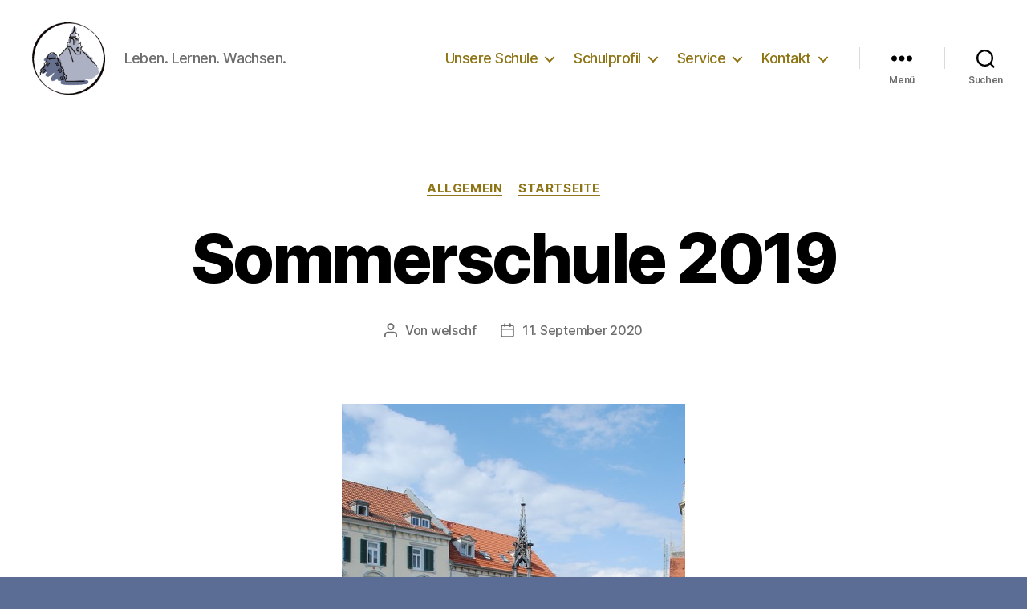

--- FILE ---
content_type: text/html; charset=UTF-8
request_url: https://www.gymnasium-hechingen.de/sommerschule-2019/
body_size: 47391
content:
<!DOCTYPE html>

<html class="no-js" lang="de">

	<head>

		<meta charset="UTF-8">
		<meta name="viewport" content="width=device-width, initial-scale=1.0" >

		<link rel="profile" href="https://gmpg.org/xfn/11">

		<title>Sommerschule 2019 &#8211; Gymnasium Hechingen</title>
<meta name='robots' content='max-image-preview:large' />
<link rel="alternate" type="application/rss+xml" title="Gymnasium Hechingen &raquo; Feed" href="https://www.gymnasium-hechingen.de/feed/" />
<link rel="alternate" type="application/rss+xml" title="Gymnasium Hechingen &raquo; Kommentar-Feed" href="https://www.gymnasium-hechingen.de/comments/feed/" />
<link rel="alternate" type="application/rss+xml" title="Gymnasium Hechingen &raquo; Sommerschule 2019-Kommentar-Feed" href="https://www.gymnasium-hechingen.de/sommerschule-2019/feed/" />
<script>
window._wpemojiSettings = {"baseUrl":"https:\/\/s.w.org\/images\/core\/emoji\/14.0.0\/72x72\/","ext":".png","svgUrl":"https:\/\/s.w.org\/images\/core\/emoji\/14.0.0\/svg\/","svgExt":".svg","source":{"concatemoji":"https:\/\/www.gymnasium-hechingen.de\/wp-includes\/js\/wp-emoji-release.min.js?ver=6.4.7"}};
/*! This file is auto-generated */
!function(i,n){var o,s,e;function c(e){try{var t={supportTests:e,timestamp:(new Date).valueOf()};sessionStorage.setItem(o,JSON.stringify(t))}catch(e){}}function p(e,t,n){e.clearRect(0,0,e.canvas.width,e.canvas.height),e.fillText(t,0,0);var t=new Uint32Array(e.getImageData(0,0,e.canvas.width,e.canvas.height).data),r=(e.clearRect(0,0,e.canvas.width,e.canvas.height),e.fillText(n,0,0),new Uint32Array(e.getImageData(0,0,e.canvas.width,e.canvas.height).data));return t.every(function(e,t){return e===r[t]})}function u(e,t,n){switch(t){case"flag":return n(e,"\ud83c\udff3\ufe0f\u200d\u26a7\ufe0f","\ud83c\udff3\ufe0f\u200b\u26a7\ufe0f")?!1:!n(e,"\ud83c\uddfa\ud83c\uddf3","\ud83c\uddfa\u200b\ud83c\uddf3")&&!n(e,"\ud83c\udff4\udb40\udc67\udb40\udc62\udb40\udc65\udb40\udc6e\udb40\udc67\udb40\udc7f","\ud83c\udff4\u200b\udb40\udc67\u200b\udb40\udc62\u200b\udb40\udc65\u200b\udb40\udc6e\u200b\udb40\udc67\u200b\udb40\udc7f");case"emoji":return!n(e,"\ud83e\udef1\ud83c\udffb\u200d\ud83e\udef2\ud83c\udfff","\ud83e\udef1\ud83c\udffb\u200b\ud83e\udef2\ud83c\udfff")}return!1}function f(e,t,n){var r="undefined"!=typeof WorkerGlobalScope&&self instanceof WorkerGlobalScope?new OffscreenCanvas(300,150):i.createElement("canvas"),a=r.getContext("2d",{willReadFrequently:!0}),o=(a.textBaseline="top",a.font="600 32px Arial",{});return e.forEach(function(e){o[e]=t(a,e,n)}),o}function t(e){var t=i.createElement("script");t.src=e,t.defer=!0,i.head.appendChild(t)}"undefined"!=typeof Promise&&(o="wpEmojiSettingsSupports",s=["flag","emoji"],n.supports={everything:!0,everythingExceptFlag:!0},e=new Promise(function(e){i.addEventListener("DOMContentLoaded",e,{once:!0})}),new Promise(function(t){var n=function(){try{var e=JSON.parse(sessionStorage.getItem(o));if("object"==typeof e&&"number"==typeof e.timestamp&&(new Date).valueOf()<e.timestamp+604800&&"object"==typeof e.supportTests)return e.supportTests}catch(e){}return null}();if(!n){if("undefined"!=typeof Worker&&"undefined"!=typeof OffscreenCanvas&&"undefined"!=typeof URL&&URL.createObjectURL&&"undefined"!=typeof Blob)try{var e="postMessage("+f.toString()+"("+[JSON.stringify(s),u.toString(),p.toString()].join(",")+"));",r=new Blob([e],{type:"text/javascript"}),a=new Worker(URL.createObjectURL(r),{name:"wpTestEmojiSupports"});return void(a.onmessage=function(e){c(n=e.data),a.terminate(),t(n)})}catch(e){}c(n=f(s,u,p))}t(n)}).then(function(e){for(var t in e)n.supports[t]=e[t],n.supports.everything=n.supports.everything&&n.supports[t],"flag"!==t&&(n.supports.everythingExceptFlag=n.supports.everythingExceptFlag&&n.supports[t]);n.supports.everythingExceptFlag=n.supports.everythingExceptFlag&&!n.supports.flag,n.DOMReady=!1,n.readyCallback=function(){n.DOMReady=!0}}).then(function(){return e}).then(function(){var e;n.supports.everything||(n.readyCallback(),(e=n.source||{}).concatemoji?t(e.concatemoji):e.wpemoji&&e.twemoji&&(t(e.twemoji),t(e.wpemoji)))}))}((window,document),window._wpemojiSettings);
</script>
<link rel='stylesheet' id='wp_virtualtour-pannellum-css' href='https://www.gymnasium-hechingen.de/wp-content/plugins/wp-virtualtour/public/css/pannellum@2.5.6.css?ver=1.0.0' media='all' />
<style id='wp-emoji-styles-inline-css'>

	img.wp-smiley, img.emoji {
		display: inline !important;
		border: none !important;
		box-shadow: none !important;
		height: 1em !important;
		width: 1em !important;
		margin: 0 0.07em !important;
		vertical-align: -0.1em !important;
		background: none !important;
		padding: 0 !important;
	}
</style>
<link rel='stylesheet' id='wp-block-library-css' href='https://www.gymnasium-hechingen.de/wp-includes/css/dist/block-library/style.min.css?ver=6.4.7' media='all' />
<link rel='stylesheet' id='gutenberg-pdfjs-style-css' href='https://www.gymnasium-hechingen.de/wp-content/plugins/pdfjs-viewer-shortcode/inc/../blocks/build/style-index.css?ver=1765400083' media='all' />
<style id='classic-theme-styles-inline-css'>
/*! This file is auto-generated */
.wp-block-button__link{color:#fff;background-color:#32373c;border-radius:9999px;box-shadow:none;text-decoration:none;padding:calc(.667em + 2px) calc(1.333em + 2px);font-size:1.125em}.wp-block-file__button{background:#32373c;color:#fff;text-decoration:none}
</style>
<style id='global-styles-inline-css'>
body{--wp--preset--color--black: #000000;--wp--preset--color--cyan-bluish-gray: #abb8c3;--wp--preset--color--white: #ffffff;--wp--preset--color--pale-pink: #f78da7;--wp--preset--color--vivid-red: #cf2e2e;--wp--preset--color--luminous-vivid-orange: #ff6900;--wp--preset--color--luminous-vivid-amber: #fcb900;--wp--preset--color--light-green-cyan: #7bdcb5;--wp--preset--color--vivid-green-cyan: #00d084;--wp--preset--color--pale-cyan-blue: #8ed1fc;--wp--preset--color--vivid-cyan-blue: #0693e3;--wp--preset--color--vivid-purple: #9b51e0;--wp--preset--color--accent: #f6eed9;--wp--preset--color--primary: #ffffff;--wp--preset--color--secondary: #fcfcfc;--wp--preset--color--subtle-background: #7384a9;--wp--preset--color--background: #5b6c95;--wp--preset--gradient--vivid-cyan-blue-to-vivid-purple: linear-gradient(135deg,rgba(6,147,227,1) 0%,rgb(155,81,224) 100%);--wp--preset--gradient--light-green-cyan-to-vivid-green-cyan: linear-gradient(135deg,rgb(122,220,180) 0%,rgb(0,208,130) 100%);--wp--preset--gradient--luminous-vivid-amber-to-luminous-vivid-orange: linear-gradient(135deg,rgba(252,185,0,1) 0%,rgba(255,105,0,1) 100%);--wp--preset--gradient--luminous-vivid-orange-to-vivid-red: linear-gradient(135deg,rgba(255,105,0,1) 0%,rgb(207,46,46) 100%);--wp--preset--gradient--very-light-gray-to-cyan-bluish-gray: linear-gradient(135deg,rgb(238,238,238) 0%,rgb(169,184,195) 100%);--wp--preset--gradient--cool-to-warm-spectrum: linear-gradient(135deg,rgb(74,234,220) 0%,rgb(151,120,209) 20%,rgb(207,42,186) 40%,rgb(238,44,130) 60%,rgb(251,105,98) 80%,rgb(254,248,76) 100%);--wp--preset--gradient--blush-light-purple: linear-gradient(135deg,rgb(255,206,236) 0%,rgb(152,150,240) 100%);--wp--preset--gradient--blush-bordeaux: linear-gradient(135deg,rgb(254,205,165) 0%,rgb(254,45,45) 50%,rgb(107,0,62) 100%);--wp--preset--gradient--luminous-dusk: linear-gradient(135deg,rgb(255,203,112) 0%,rgb(199,81,192) 50%,rgb(65,88,208) 100%);--wp--preset--gradient--pale-ocean: linear-gradient(135deg,rgb(255,245,203) 0%,rgb(182,227,212) 50%,rgb(51,167,181) 100%);--wp--preset--gradient--electric-grass: linear-gradient(135deg,rgb(202,248,128) 0%,rgb(113,206,126) 100%);--wp--preset--gradient--midnight: linear-gradient(135deg,rgb(2,3,129) 0%,rgb(40,116,252) 100%);--wp--preset--font-size--small: 18px;--wp--preset--font-size--medium: 20px;--wp--preset--font-size--large: 26.25px;--wp--preset--font-size--x-large: 42px;--wp--preset--font-size--normal: 21px;--wp--preset--font-size--larger: 32px;--wp--preset--spacing--20: 0.44rem;--wp--preset--spacing--30: 0.67rem;--wp--preset--spacing--40: 1rem;--wp--preset--spacing--50: 1.5rem;--wp--preset--spacing--60: 2.25rem;--wp--preset--spacing--70: 3.38rem;--wp--preset--spacing--80: 5.06rem;--wp--preset--shadow--natural: 6px 6px 9px rgba(0, 0, 0, 0.2);--wp--preset--shadow--deep: 12px 12px 50px rgba(0, 0, 0, 0.4);--wp--preset--shadow--sharp: 6px 6px 0px rgba(0, 0, 0, 0.2);--wp--preset--shadow--outlined: 6px 6px 0px -3px rgba(255, 255, 255, 1), 6px 6px rgba(0, 0, 0, 1);--wp--preset--shadow--crisp: 6px 6px 0px rgba(0, 0, 0, 1);}:where(.is-layout-flex){gap: 0.5em;}:where(.is-layout-grid){gap: 0.5em;}body .is-layout-flow > .alignleft{float: left;margin-inline-start: 0;margin-inline-end: 2em;}body .is-layout-flow > .alignright{float: right;margin-inline-start: 2em;margin-inline-end: 0;}body .is-layout-flow > .aligncenter{margin-left: auto !important;margin-right: auto !important;}body .is-layout-constrained > .alignleft{float: left;margin-inline-start: 0;margin-inline-end: 2em;}body .is-layout-constrained > .alignright{float: right;margin-inline-start: 2em;margin-inline-end: 0;}body .is-layout-constrained > .aligncenter{margin-left: auto !important;margin-right: auto !important;}body .is-layout-constrained > :where(:not(.alignleft):not(.alignright):not(.alignfull)){max-width: var(--wp--style--global--content-size);margin-left: auto !important;margin-right: auto !important;}body .is-layout-constrained > .alignwide{max-width: var(--wp--style--global--wide-size);}body .is-layout-flex{display: flex;}body .is-layout-flex{flex-wrap: wrap;align-items: center;}body .is-layout-flex > *{margin: 0;}body .is-layout-grid{display: grid;}body .is-layout-grid > *{margin: 0;}:where(.wp-block-columns.is-layout-flex){gap: 2em;}:where(.wp-block-columns.is-layout-grid){gap: 2em;}:where(.wp-block-post-template.is-layout-flex){gap: 1.25em;}:where(.wp-block-post-template.is-layout-grid){gap: 1.25em;}.has-black-color{color: var(--wp--preset--color--black) !important;}.has-cyan-bluish-gray-color{color: var(--wp--preset--color--cyan-bluish-gray) !important;}.has-white-color{color: var(--wp--preset--color--white) !important;}.has-pale-pink-color{color: var(--wp--preset--color--pale-pink) !important;}.has-vivid-red-color{color: var(--wp--preset--color--vivid-red) !important;}.has-luminous-vivid-orange-color{color: var(--wp--preset--color--luminous-vivid-orange) !important;}.has-luminous-vivid-amber-color{color: var(--wp--preset--color--luminous-vivid-amber) !important;}.has-light-green-cyan-color{color: var(--wp--preset--color--light-green-cyan) !important;}.has-vivid-green-cyan-color{color: var(--wp--preset--color--vivid-green-cyan) !important;}.has-pale-cyan-blue-color{color: var(--wp--preset--color--pale-cyan-blue) !important;}.has-vivid-cyan-blue-color{color: var(--wp--preset--color--vivid-cyan-blue) !important;}.has-vivid-purple-color{color: var(--wp--preset--color--vivid-purple) !important;}.has-black-background-color{background-color: var(--wp--preset--color--black) !important;}.has-cyan-bluish-gray-background-color{background-color: var(--wp--preset--color--cyan-bluish-gray) !important;}.has-white-background-color{background-color: var(--wp--preset--color--white) !important;}.has-pale-pink-background-color{background-color: var(--wp--preset--color--pale-pink) !important;}.has-vivid-red-background-color{background-color: var(--wp--preset--color--vivid-red) !important;}.has-luminous-vivid-orange-background-color{background-color: var(--wp--preset--color--luminous-vivid-orange) !important;}.has-luminous-vivid-amber-background-color{background-color: var(--wp--preset--color--luminous-vivid-amber) !important;}.has-light-green-cyan-background-color{background-color: var(--wp--preset--color--light-green-cyan) !important;}.has-vivid-green-cyan-background-color{background-color: var(--wp--preset--color--vivid-green-cyan) !important;}.has-pale-cyan-blue-background-color{background-color: var(--wp--preset--color--pale-cyan-blue) !important;}.has-vivid-cyan-blue-background-color{background-color: var(--wp--preset--color--vivid-cyan-blue) !important;}.has-vivid-purple-background-color{background-color: var(--wp--preset--color--vivid-purple) !important;}.has-black-border-color{border-color: var(--wp--preset--color--black) !important;}.has-cyan-bluish-gray-border-color{border-color: var(--wp--preset--color--cyan-bluish-gray) !important;}.has-white-border-color{border-color: var(--wp--preset--color--white) !important;}.has-pale-pink-border-color{border-color: var(--wp--preset--color--pale-pink) !important;}.has-vivid-red-border-color{border-color: var(--wp--preset--color--vivid-red) !important;}.has-luminous-vivid-orange-border-color{border-color: var(--wp--preset--color--luminous-vivid-orange) !important;}.has-luminous-vivid-amber-border-color{border-color: var(--wp--preset--color--luminous-vivid-amber) !important;}.has-light-green-cyan-border-color{border-color: var(--wp--preset--color--light-green-cyan) !important;}.has-vivid-green-cyan-border-color{border-color: var(--wp--preset--color--vivid-green-cyan) !important;}.has-pale-cyan-blue-border-color{border-color: var(--wp--preset--color--pale-cyan-blue) !important;}.has-vivid-cyan-blue-border-color{border-color: var(--wp--preset--color--vivid-cyan-blue) !important;}.has-vivid-purple-border-color{border-color: var(--wp--preset--color--vivid-purple) !important;}.has-vivid-cyan-blue-to-vivid-purple-gradient-background{background: var(--wp--preset--gradient--vivid-cyan-blue-to-vivid-purple) !important;}.has-light-green-cyan-to-vivid-green-cyan-gradient-background{background: var(--wp--preset--gradient--light-green-cyan-to-vivid-green-cyan) !important;}.has-luminous-vivid-amber-to-luminous-vivid-orange-gradient-background{background: var(--wp--preset--gradient--luminous-vivid-amber-to-luminous-vivid-orange) !important;}.has-luminous-vivid-orange-to-vivid-red-gradient-background{background: var(--wp--preset--gradient--luminous-vivid-orange-to-vivid-red) !important;}.has-very-light-gray-to-cyan-bluish-gray-gradient-background{background: var(--wp--preset--gradient--very-light-gray-to-cyan-bluish-gray) !important;}.has-cool-to-warm-spectrum-gradient-background{background: var(--wp--preset--gradient--cool-to-warm-spectrum) !important;}.has-blush-light-purple-gradient-background{background: var(--wp--preset--gradient--blush-light-purple) !important;}.has-blush-bordeaux-gradient-background{background: var(--wp--preset--gradient--blush-bordeaux) !important;}.has-luminous-dusk-gradient-background{background: var(--wp--preset--gradient--luminous-dusk) !important;}.has-pale-ocean-gradient-background{background: var(--wp--preset--gradient--pale-ocean) !important;}.has-electric-grass-gradient-background{background: var(--wp--preset--gradient--electric-grass) !important;}.has-midnight-gradient-background{background: var(--wp--preset--gradient--midnight) !important;}.has-small-font-size{font-size: var(--wp--preset--font-size--small) !important;}.has-medium-font-size{font-size: var(--wp--preset--font-size--medium) !important;}.has-large-font-size{font-size: var(--wp--preset--font-size--large) !important;}.has-x-large-font-size{font-size: var(--wp--preset--font-size--x-large) !important;}
.wp-block-navigation a:where(:not(.wp-element-button)){color: inherit;}
:where(.wp-block-post-template.is-layout-flex){gap: 1.25em;}:where(.wp-block-post-template.is-layout-grid){gap: 1.25em;}
:where(.wp-block-columns.is-layout-flex){gap: 2em;}:where(.wp-block-columns.is-layout-grid){gap: 2em;}
.wp-block-pullquote{font-size: 1.5em;line-height: 1.6;}
</style>
<link rel='stylesheet' id='gutenbee-css' href='https://www.gymnasium-hechingen.de/wp-content/plugins/gutenbee/build/gutenbee.scripts.css?ver=2.19.1' media='all' />
<link rel='stylesheet' id='gutenbee-animations-css' href='https://www.gymnasium-hechingen.de/wp-content/plugins/gutenbee/build/gutenbee.animations.css?ver=2.19.1' media='all' />
<link rel='stylesheet' id='page-list-style-css' href='https://www.gymnasium-hechingen.de/wp-content/plugins/page-list/css/page-list.css?ver=5.9' media='all' />
<link rel='stylesheet' id='wp_virtualtour-css' href='https://www.gymnasium-hechingen.de/wp-content/plugins/wp-virtualtour/public/css/wp_virtualtour-public.css?ver=1.0.0' media='all' />
<link rel='stylesheet' id='twentytwenty-style-css' href='https://www.gymnasium-hechingen.de/wp-content/themes/twentytwenty/style.css?ver=2.2' media='all' />
<style id='twentytwenty-style-inline-css'>
.color-accent,.color-accent-hover:hover,.color-accent-hover:focus,:root .has-accent-color,.has-drop-cap:not(:focus):first-letter,.wp-block-button.is-style-outline,a { color: #f6eed9; }blockquote,.border-color-accent,.border-color-accent-hover:hover,.border-color-accent-hover:focus { border-color: #f6eed9; }button,.button,.faux-button,.wp-block-button__link,.wp-block-file .wp-block-file__button,input[type="button"],input[type="reset"],input[type="submit"],.bg-accent,.bg-accent-hover:hover,.bg-accent-hover:focus,:root .has-accent-background-color,.comment-reply-link { background-color: #f6eed9; }.fill-children-accent,.fill-children-accent * { fill: #f6eed9; }:root .has-background-color,button,.button,.faux-button,.wp-block-button__link,.wp-block-file__button,input[type="button"],input[type="reset"],input[type="submit"],.wp-block-button,.comment-reply-link,.has-background.has-primary-background-color:not(.has-text-color),.has-background.has-primary-background-color *:not(.has-text-color),.has-background.has-accent-background-color:not(.has-text-color),.has-background.has-accent-background-color *:not(.has-text-color) { color: #5b6c95; }:root .has-background-background-color { background-color: #5b6c95; }body,.entry-title a,:root .has-primary-color { color: #ffffff; }:root .has-primary-background-color { background-color: #ffffff; }cite,figcaption,.wp-caption-text,.post-meta,.entry-content .wp-block-archives li,.entry-content .wp-block-categories li,.entry-content .wp-block-latest-posts li,.wp-block-latest-comments__comment-date,.wp-block-latest-posts__post-date,.wp-block-embed figcaption,.wp-block-image figcaption,.wp-block-pullquote cite,.comment-metadata,.comment-respond .comment-notes,.comment-respond .logged-in-as,.pagination .dots,.entry-content hr:not(.has-background),hr.styled-separator,:root .has-secondary-color { color: #fcfcfc; }:root .has-secondary-background-color { background-color: #fcfcfc; }pre,fieldset,input,textarea,table,table *,hr { border-color: #7384a9; }caption,code,code,kbd,samp,.wp-block-table.is-style-stripes tbody tr:nth-child(odd),:root .has-subtle-background-background-color { background-color: #7384a9; }.wp-block-table.is-style-stripes { border-bottom-color: #7384a9; }.wp-block-latest-posts.is-grid li { border-top-color: #7384a9; }:root .has-subtle-background-color { color: #7384a9; }body:not(.overlay-header) .primary-menu > li > a,body:not(.overlay-header) .primary-menu > li > .icon,.modal-menu a,.footer-menu a, .footer-widgets a,#site-footer .wp-block-button.is-style-outline,.wp-block-pullquote:before,.singular:not(.overlay-header) .entry-header a,.archive-header a,.header-footer-group .color-accent,.header-footer-group .color-accent-hover:hover { color: #8e7414; }.social-icons a,#site-footer button:not(.toggle),#site-footer .button,#site-footer .faux-button,#site-footer .wp-block-button__link,#site-footer .wp-block-file__button,#site-footer input[type="button"],#site-footer input[type="reset"],#site-footer input[type="submit"] { background-color: #8e7414; }.social-icons a,body:not(.overlay-header) .primary-menu ul,.header-footer-group button,.header-footer-group .button,.header-footer-group .faux-button,.header-footer-group .wp-block-button:not(.is-style-outline) .wp-block-button__link,.header-footer-group .wp-block-file__button,.header-footer-group input[type="button"],.header-footer-group input[type="reset"],.header-footer-group input[type="submit"] { color: #ffffff; }#site-header,.footer-nav-widgets-wrapper,#site-footer,.menu-modal,.menu-modal-inner,.search-modal-inner,.archive-header,.singular .entry-header,.singular .featured-media:before,.wp-block-pullquote:before { background-color: #ffffff; }.header-footer-group,body:not(.overlay-header) #site-header .toggle,.menu-modal .toggle { color: #000000; }body:not(.overlay-header) .primary-menu ul { background-color: #000000; }body:not(.overlay-header) .primary-menu > li > ul:after { border-bottom-color: #000000; }body:not(.overlay-header) .primary-menu ul ul:after { border-left-color: #000000; }.site-description,body:not(.overlay-header) .toggle-inner .toggle-text,.widget .post-date,.widget .rss-date,.widget_archive li,.widget_categories li,.widget cite,.widget_pages li,.widget_meta li,.widget_nav_menu li,.powered-by-wordpress,.to-the-top,.singular .entry-header .post-meta,.singular:not(.overlay-header) .entry-header .post-meta a { color: #6d6d6d; }.header-footer-group pre,.header-footer-group fieldset,.header-footer-group input,.header-footer-group textarea,.header-footer-group table,.header-footer-group table *,.footer-nav-widgets-wrapper,#site-footer,.menu-modal nav *,.footer-widgets-outer-wrapper,.footer-top { border-color: #dbdbdb; }.header-footer-group table caption,body:not(.overlay-header) .header-inner .toggle-wrapper::before { background-color: #dbdbdb; }
</style>
<link rel='stylesheet' id='twentytwenty-print-style-css' href='https://www.gymnasium-hechingen.de/wp-content/themes/twentytwenty/print.css?ver=2.2' media='print' />
<link rel='stylesheet' id='dashicons-css' href='https://www.gymnasium-hechingen.de/wp-includes/css/dashicons.min.css?ver=6.4.7' media='all' />
<script src="https://www.gymnasium-hechingen.de/wp-includes/js/jquery/jquery.min.js?ver=3.7.1" id="jquery-core-js"></script>
<script src="https://www.gymnasium-hechingen.de/wp-includes/js/jquery/jquery-migrate.min.js?ver=3.4.1" id="jquery-migrate-js"></script>
<script src="https://www.gymnasium-hechingen.de/wp-content/themes/twentytwenty/assets/js/index.js?ver=2.2" id="twentytwenty-js-js" async></script>
<link rel="https://api.w.org/" href="https://www.gymnasium-hechingen.de/wp-json/" /><link rel="alternate" type="application/json" href="https://www.gymnasium-hechingen.de/wp-json/wp/v2/posts/201" /><link rel="EditURI" type="application/rsd+xml" title="RSD" href="https://www.gymnasium-hechingen.de/xmlrpc.php?rsd" />
<meta name="generator" content="WordPress 6.4.7" />
<meta name="generator" content="Seriously Simple Podcasting 3.14.0" />
<link rel="canonical" href="https://www.gymnasium-hechingen.de/sommerschule-2019/" />
<link rel='shortlink' href='https://www.gymnasium-hechingen.de/?p=201' />
<link rel="alternate" type="application/json+oembed" href="https://www.gymnasium-hechingen.de/wp-json/oembed/1.0/embed?url=https%3A%2F%2Fwww.gymnasium-hechingen.de%2Fsommerschule-2019%2F" />
<link rel="alternate" type="text/xml+oembed" href="https://www.gymnasium-hechingen.de/wp-json/oembed/1.0/embed?url=https%3A%2F%2Fwww.gymnasium-hechingen.de%2Fsommerschule-2019%2F&#038;format=xml" />

<link rel="alternate" type="application/rss+xml" title="Podcast RSS-Feed" href="https://www.gymnasium-hechingen.de/feed/podcast" />

	<script>document.documentElement.className = document.documentElement.className.replace( 'no-js', 'js' );</script>
	<style id="custom-background-css">
body.custom-background { background-color: #5b6c95; }
</style>
	<link rel="icon" href="https://www.gymnasium-hechingen.de/wp-content/uploads/2020/07/cropped-Logo-Favicon-32x32.gif" sizes="32x32" />
<link rel="icon" href="https://www.gymnasium-hechingen.de/wp-content/uploads/2020/07/cropped-Logo-Favicon-192x192.gif" sizes="192x192" />
<link rel="apple-touch-icon" href="https://www.gymnasium-hechingen.de/wp-content/uploads/2020/07/cropped-Logo-Favicon-180x180.gif" />
<meta name="msapplication-TileImage" content="https://www.gymnasium-hechingen.de/wp-content/uploads/2020/07/cropped-Logo-Favicon-270x270.gif" />
		<style id="wp-custom-css">
			.wp-block-file a.wp-block-file__button:active, .wp-block-file a.wp-block-file__button:focus, .wp-block-file a.wp-block-file__button:hover, .wp-block-file a.wp-block-file__button:visited {
color: brown;
}		</style>
		
	</head>

	<body class="post-template-default single single-post postid-201 single-format-standard custom-background wp-custom-logo wp-embed-responsive singular enable-search-modal has-post-thumbnail has-single-pagination showing-comments hide-avatars footer-top-visible">

		<a class="skip-link screen-reader-text" href="#site-content">Direkt zum Inhalt wechseln</a>
		<header id="site-header" class="header-footer-group">

			<div class="header-inner section-inner">

				<div class="header-titles-wrapper">

					
						<button class="toggle search-toggle mobile-search-toggle" data-toggle-target=".search-modal" data-toggle-body-class="showing-search-modal" data-set-focus=".search-modal .search-field" aria-expanded="false">
							<span class="toggle-inner">
								<span class="toggle-icon">
									<svg class="svg-icon" aria-hidden="true" role="img" focusable="false" xmlns="http://www.w3.org/2000/svg" width="23" height="23" viewBox="0 0 23 23"><path d="M38.710696,48.0601792 L43,52.3494831 L41.3494831,54 L37.0601792,49.710696 C35.2632422,51.1481185 32.9839107,52.0076499 30.5038249,52.0076499 C24.7027226,52.0076499 20,47.3049272 20,41.5038249 C20,35.7027226 24.7027226,31 30.5038249,31 C36.3049272,31 41.0076499,35.7027226 41.0076499,41.5038249 C41.0076499,43.9839107 40.1481185,46.2632422 38.710696,48.0601792 Z M36.3875844,47.1716785 C37.8030221,45.7026647 38.6734666,43.7048964 38.6734666,41.5038249 C38.6734666,36.9918565 35.0157934,33.3341833 30.5038249,33.3341833 C25.9918565,33.3341833 22.3341833,36.9918565 22.3341833,41.5038249 C22.3341833,46.0157934 25.9918565,49.6734666 30.5038249,49.6734666 C32.7048964,49.6734666 34.7026647,48.8030221 36.1716785,47.3875844 C36.2023931,47.347638 36.2360451,47.3092237 36.2726343,47.2726343 C36.3092237,47.2360451 36.347638,47.2023931 36.3875844,47.1716785 Z" transform="translate(-20 -31)" /></svg>								</span>
								<span class="toggle-text">Suchen</span>
							</span>
						</button><!-- .search-toggle -->

					
					<div class="header-titles">

						<div class="site-logo faux-heading"><a href="https://www.gymnasium-hechingen.de/" class="custom-logo-link" rel="home"><img width="500" height="497" src="https://www.gymnasium-hechingen.de/wp-content/uploads/2020/07/Logo-schön-freigestellt.png" class="custom-logo" alt="Gymnasium Hechingen" decoding="async" fetchpriority="high" srcset="https://www.gymnasium-hechingen.de/wp-content/uploads/2020/07/Logo-schön-freigestellt.png 500w, https://www.gymnasium-hechingen.de/wp-content/uploads/2020/07/Logo-schön-freigestellt-300x298.png 300w, https://www.gymnasium-hechingen.de/wp-content/uploads/2020/07/Logo-schön-freigestellt-150x150.png 150w" sizes="(max-width: 500px) 100vw, 500px" /></a><span class="screen-reader-text">Gymnasium Hechingen</span></div><div class="site-description">Leben. Lernen. Wachsen.</div><!-- .site-description -->
					</div><!-- .header-titles -->

					<button class="toggle nav-toggle mobile-nav-toggle" data-toggle-target=".menu-modal"  data-toggle-body-class="showing-menu-modal" aria-expanded="false" data-set-focus=".close-nav-toggle">
						<span class="toggle-inner">
							<span class="toggle-icon">
								<svg class="svg-icon" aria-hidden="true" role="img" focusable="false" xmlns="http://www.w3.org/2000/svg" width="26" height="7" viewBox="0 0 26 7"><path fill-rule="evenodd" d="M332.5,45 C330.567003,45 329,43.4329966 329,41.5 C329,39.5670034 330.567003,38 332.5,38 C334.432997,38 336,39.5670034 336,41.5 C336,43.4329966 334.432997,45 332.5,45 Z M342,45 C340.067003,45 338.5,43.4329966 338.5,41.5 C338.5,39.5670034 340.067003,38 342,38 C343.932997,38 345.5,39.5670034 345.5,41.5 C345.5,43.4329966 343.932997,45 342,45 Z M351.5,45 C349.567003,45 348,43.4329966 348,41.5 C348,39.5670034 349.567003,38 351.5,38 C353.432997,38 355,39.5670034 355,41.5 C355,43.4329966 353.432997,45 351.5,45 Z" transform="translate(-329 -38)" /></svg>							</span>
							<span class="toggle-text">Menü</span>
						</span>
					</button><!-- .nav-toggle -->

				</div><!-- .header-titles-wrapper -->

				<div class="header-navigation-wrapper">

					
							<nav class="primary-menu-wrapper" aria-label="Horizontal">

								<ul class="primary-menu reset-list-style">

								<li id="menu-item-1258" class="menu-item menu-item-type-custom menu-item-object-custom menu-item-has-children menu-item-1258"><a>Unsere Schule</a><span class="icon"></span>
<ul class="sub-menu">
	<li id="menu-item-1628" class="menu-item menu-item-type-post_type menu-item-object-page menu-item-1628"><a href="https://www.gymnasium-hechingen.de/kontakt/">Sekretariat</a></li>
	<li id="menu-item-128" class="menu-item menu-item-type-post_type menu-item-object-page menu-item-128"><a href="https://www.gymnasium-hechingen.de/schulleitung/">Schulleitung</a></li>
	<li id="menu-item-1282" class="menu-item menu-item-type-custom menu-item-object-custom menu-item-has-children menu-item-1282"><a>SchülerInnen</a><span class="icon"></span>
	<ul class="sub-menu">
		<li id="menu-item-176" class="menu-item menu-item-type-post_type menu-item-object-page menu-item-176"><a href="https://www.gymnasium-hechingen.de/smv-am-gymnasium-hechingen/">SMV am Gymnasium Hechingen</a></li>
		<li id="menu-item-3327" class="menu-item menu-item-type-post_type menu-item-object-page menu-item-3327"><a href="https://www.gymnasium-hechingen.de/schulprofil/aktivteams/">Aktivteams</a></li>
		<li id="menu-item-3840" class="menu-item menu-item-type-post_type menu-item-object-page menu-item-3840"><a href="https://www.gymnasium-hechingen.de/schuelerinnen-fuer-schuelerinnen/">SchülerInnen für SchülerInnen</a></li>
		<li id="menu-item-791" class="menu-item menu-item-type-post_type menu-item-object-page menu-item-791"><a href="https://www.gymnasium-hechingen.de/schulprofil/ganztagesangebot/arbeitsgemeinschaften/">Arbeits- gemeinschaften</a></li>
		<li id="menu-item-1283" class="menu-item menu-item-type-custom menu-item-object-custom menu-item-has-children menu-item-1283"><a href="#">Wettbewerbe</a><span class="icon"></span>
		<ul class="sub-menu">
			<li id="menu-item-863" class="menu-item menu-item-type-post_type menu-item-object-page menu-item-863"><a href="https://www.gymnasium-hechingen.de/wettbewerbe/jugend-debattiert/">Jugend Debattiert</a></li>
			<li id="menu-item-862" class="menu-item menu-item-type-post_type menu-item-object-page menu-item-862"><a href="https://www.gymnasium-hechingen.de/wettbewerbe/kaenguru-der-mathematik/">Känguru der Mathematik</a></li>
			<li id="menu-item-882" class="menu-item menu-item-type-post_type menu-item-object-page menu-item-882"><a href="https://www.gymnasium-hechingen.de/wettbewerbe/the-big-challenge/">The Big Challenge</a></li>
		</ul>
</li>
		<li id="menu-item-795" class="menu-item menu-item-type-post_type menu-item-object-page menu-item-has-children menu-item-795"><a href="https://www.gymnasium-hechingen.de/schulprofil/beratung/">Beratung</a><span class="icon"></span>
		<ul class="sub-menu">
			<li id="menu-item-1162" class="menu-item menu-item-type-custom menu-item-object-custom menu-item-1162"><a href="https://www.gymnasium-hechingen.de/schulpsychologische-beratung/">Schulpsychologische Beratung</a></li>
			<li id="menu-item-981" class="menu-item menu-item-type-post_type menu-item-object-page menu-item-981"><a href="https://www.gymnasium-hechingen.de/schulprofil/beratung/schulsozialarbeit/">Schulsozialarbeit</a></li>
			<li id="menu-item-3345" class="menu-item menu-item-type-post_type menu-item-object-page menu-item-3345"><a href="https://www.gymnasium-hechingen.de/schulprofil/besonderer-foerderbedarf/">Besonderer Förderbedarf</a></li>
		</ul>
</li>
		<li id="menu-item-3344" class="menu-item menu-item-type-post_type menu-item-object-page menu-item-3344"><a href="https://www.gymnasium-hechingen.de/schulprofil/unterricht/talente-erkennen-staerken-staerken-und-begabungen-foerdern/">Begabtenförderung</a></li>
		<li id="menu-item-1449" class="menu-item menu-item-type-post_type menu-item-object-page menu-item-1449"><a href="https://www.gymnasium-hechingen.de/oberstufeberatung/">Oberstufenberatung</a></li>
		<li id="menu-item-1321" class="menu-item menu-item-type-post_type menu-item-object-page menu-item-1321"><a href="https://www.gymnasium-hechingen.de/mensa-2/">Mensa</a></li>
		<li id="menu-item-1798" class="menu-item menu-item-type-custom menu-item-object-custom menu-item-1798"><a href="https://antrag.slv-bw.de/SLV.Portal/">Fahrkartenantrag</a></li>
	</ul>
</li>
	<li id="menu-item-178" class="menu-item menu-item-type-post_type menu-item-object-page menu-item-has-children menu-item-178"><a href="https://www.gymnasium-hechingen.de/unsere-schule/lehrer/">LehrerInnen</a><span class="icon"></span>
	<ul class="sub-menu">
		<li id="menu-item-179" class="menu-item menu-item-type-post_type menu-item-object-page menu-item-179"><a href="https://www.gymnasium-hechingen.de/oepr/">ÖPR</a></li>
		<li id="menu-item-729" class="menu-item menu-item-type-post_type menu-item-object-page menu-item-729"><a href="https://www.gymnasium-hechingen.de/schulprofil/unterricht/fachschaften/">Fachschaften</a></li>
	</ul>
</li>
	<li id="menu-item-1284" class="menu-item menu-item-type-custom menu-item-object-custom menu-item-has-children menu-item-1284"><a>Eltern</a><span class="icon"></span>
	<ul class="sub-menu">
		<li id="menu-item-3837" class="menu-item menu-item-type-post_type menu-item-object-page menu-item-3837"><a href="https://www.gymnasium-hechingen.de/elternbeirat/">Elternbeirat</a></li>
		<li id="menu-item-3827" class="menu-item menu-item-type-custom menu-item-object-custom menu-item-3827"><a href="https://km.baden-wuerttemberg.de/fileadmin/redaktion/m-km/intern/PDF/Publikationen/Schulartuebergreifend/KM_Elterninfo_Elternvertreter_2025-2026_BF.pdf">KM Info für ElternvertreterInnen</a></li>
		<li id="menu-item-334" class="menu-item menu-item-type-post_type menu-item-object-page menu-item-334"><a href="https://www.gymnasium-hechingen.de/kontaktaufnahme/">Kontaktaufnahme</a></li>
		<li id="menu-item-333" class="menu-item menu-item-type-post_type menu-item-object-page menu-item-333"><a href="https://www.gymnasium-hechingen.de/elternabende/">Elternabende</a></li>
		<li id="menu-item-331" class="menu-item menu-item-type-post_type menu-item-object-page menu-item-331"><a href="https://www.gymnasium-hechingen.de/offene-abende-zur-schulentwicklung/">Offene Abende zur Schulentwicklung</a></li>
		<li id="menu-item-332" class="menu-item menu-item-type-post_type menu-item-object-page menu-item-332"><a href="https://www.gymnasium-hechingen.de/elterngespraeche-elternsprechtag/">Elterngespräche / Elternsprechtag</a></li>
		<li id="menu-item-711" class="menu-item menu-item-type-post_type menu-item-object-page menu-item-711"><a href="https://www.gymnasium-hechingen.de/service/eltern-infobriefe/">Eltern-Infobriefe</a></li>
		<li id="menu-item-330" class="menu-item menu-item-type-post_type menu-item-object-page menu-item-330"><a href="https://www.gymnasium-hechingen.de/eltern-lehrer-chor/">Eltern-Lehrer-Chor</a></li>
	</ul>
</li>
	<li id="menu-item-175" class="menu-item menu-item-type-post_type menu-item-object-page menu-item-175"><a href="https://www.gymnasium-hechingen.de/unsere-schule/foerderverein/">Förderverein</a></li>
	<li id="menu-item-1852" class="menu-item menu-item-type-post_type menu-item-object-page menu-item-1852"><a href="https://www.gymnasium-hechingen.de/schulgeschichte/">Schulgeschichte</a></li>
</ul>
</li>
<li id="menu-item-1259" class="menu-item menu-item-type-custom menu-item-object-custom menu-item-has-children menu-item-1259"><a>Schulprofil</a><span class="icon"></span>
<ul class="sub-menu">
	<li id="menu-item-129" class="menu-item menu-item-type-post_type menu-item-object-page menu-item-129"><a href="https://www.gymnasium-hechingen.de/schulprofil/leitbild/">Leitbild</a></li>
	<li id="menu-item-1285" class="menu-item menu-item-type-custom menu-item-object-custom menu-item-has-children menu-item-1285"><a>Unterricht</a><span class="icon"></span>
	<ul class="sub-menu">
		<li id="menu-item-1776" class="menu-item menu-item-type-post_type menu-item-object-page menu-item-1776"><a href="https://www.gymnasium-hechingen.de/stundenverteilung/">Stundenverteilung</a></li>
		<li id="menu-item-730" class="menu-item menu-item-type-post_type menu-item-object-page menu-item-730"><a href="https://www.gymnasium-hechingen.de/schulprofil/unterricht/fachschaften/">Fachschaften</a></li>
		<li id="menu-item-1144" class="menu-item menu-item-type-post_type menu-item-object-page menu-item-has-children menu-item-1144"><a href="https://www.gymnasium-hechingen.de/foerderung-und-vertiefung/">Förderung und Vertiefung</a><span class="icon"></span>
		<ul class="sub-menu">
			<li id="menu-item-3336" class="menu-item menu-item-type-post_type menu-item-object-page menu-item-3336"><a href="https://www.gymnasium-hechingen.de/schulprofil/unterricht/talente-erkennen-staerken-staerken-und-begabungen-foerdern/">Begabtenförderung</a></li>
			<li id="menu-item-838" class="menu-item menu-item-type-post_type menu-item-object-page menu-item-838"><a href="https://www.gymnasium-hechingen.de/schulprofil/unterricht/foerderung-und-vertiefung/">Förderstunden</a></li>
			<li id="menu-item-1139" class="menu-item menu-item-type-post_type menu-item-object-page menu-item-1139"><a href="https://www.gymnasium-hechingen.de/schulprofil/ganztagesangebot/lernwerkstatt/">Lernwerkstatt</a></li>
			<li id="menu-item-1140" class="menu-item menu-item-type-post_type menu-item-object-page menu-item-1140"><a href="https://www.gymnasium-hechingen.de/schulprofil/ganztagesangebot/hausaufgabenbetreuung/">Hausaufgaben- betreuung</a></li>
			<li id="menu-item-1902" class="menu-item menu-item-type-post_type menu-item-object-page menu-item-1902"><a href="https://www.gymnasium-hechingen.de/schulprofil/ganztagesangebot/nachhilfeboerse/">Nachhilfebörse</a></li>
		</ul>
</li>
		<li id="menu-item-1375" class="menu-item menu-item-type-post_type menu-item-object-page menu-item-has-children menu-item-1375"><a href="https://www.gymnasium-hechingen.de/schulprofil/unterricht/seminarkurse/">Seminarkurse</a><span class="icon"></span>
		<ul class="sub-menu">
			<li id="menu-item-1374" class="menu-item menu-item-type-post_type menu-item-object-page menu-item-1374"><a href="https://www.gymnasium-hechingen.de/schulprofil/unterricht/seminarkurse/party-pauken-paedagogik/">Party, Pauken, Pädagogik</a></li>
		</ul>
</li>
		<li id="menu-item-1055" class="menu-item menu-item-type-post_type menu-item-object-page menu-item-1055"><a href="https://www.gymnasium-hechingen.de/schulprofil/unterricht/methodentage/">Methodentage</a></li>
		<li id="menu-item-2152" class="menu-item menu-item-type-post_type menu-item-object-page menu-item-2152"><a href="https://www.gymnasium-hechingen.de/schulprofil/unterricht/beurteilungskriterien/">Beurteilungskriterien</a></li>
	</ul>
</li>
	<li id="menu-item-726" class="menu-item menu-item-type-post_type menu-item-object-page menu-item-has-children menu-item-726"><a href="https://www.gymnasium-hechingen.de/schulprofil/teamcurriculum/">Teamcurriculum</a><span class="icon"></span>
	<ul class="sub-menu">
		<li id="menu-item-975" class="menu-item menu-item-type-post_type menu-item-object-page menu-item-975"><a href="https://www.gymnasium-hechingen.de/schulprofil/teamcurriculum/teamstunden/">Teamstunden</a></li>
		<li id="menu-item-974" class="menu-item menu-item-type-post_type menu-item-object-page menu-item-974"><a href="https://www.gymnasium-hechingen.de/schulprofil/teamcurriculum/teamtage/">Teamtage</a></li>
		<li id="menu-item-828" class="menu-item menu-item-type-post_type menu-item-object-page menu-item-828"><a href="https://www.gymnasium-hechingen.de/schulprofil/teamcurriculum/lionsquest/">Lions-Quest</a></li>
	</ul>
</li>
	<li id="menu-item-536" class="menu-item menu-item-type-post_type menu-item-object-page menu-item-has-children menu-item-536"><a href="https://www.gymnasium-hechingen.de/schulprofil/ganztagesangebot/">Ganztagesangebot</a><span class="icon"></span>
	<ul class="sub-menu">
		<li id="menu-item-967" class="menu-item menu-item-type-post_type menu-item-object-page menu-item-967"><a href="https://www.gymnasium-hechingen.de/schulprofil/ganztagesangebot/lernwerkstatt/">Lernwerkstatt</a></li>
		<li id="menu-item-968" class="menu-item menu-item-type-post_type menu-item-object-page menu-item-968"><a href="https://www.gymnasium-hechingen.de/schulprofil/ganztagesangebot/hausaufgabenbetreuung/">Hausaufgabenbetreuung</a></li>
		<li id="menu-item-721" class="menu-item menu-item-type-post_type menu-item-object-page menu-item-has-children menu-item-721"><a href="https://www.gymnasium-hechingen.de/schulprofil/ganztagesangebot/arbeitsgemeinschaften/">Arbeitsgemeinschaften</a><span class="icon"></span>
		<ul class="sub-menu">
			<li id="menu-item-921" class="menu-item menu-item-type-post_type menu-item-object-page menu-item-921"><a href="https://www.gymnasium-hechingen.de/schulprofil/ganztagesangebot/arbeitsgemeinschaften/akrobatik-ag/">Akrobatik-AG</a></li>
			<li id="menu-item-1073" class="menu-item menu-item-type-post_type menu-item-object-page menu-item-1073"><a href="https://www.gymnasium-hechingen.de/schulprofil/ganztagesangebot/arbeitsgemeinschaften/big-band/">Big Band</a></li>
			<li id="menu-item-1074" class="menu-item menu-item-type-post_type menu-item-object-page menu-item-1074"><a href="https://www.gymnasium-hechingen.de/schulprofil/ganztagesangebot/arbeitsgemeinschaften/forscher-ag/">Forscher-AG</a></li>
			<li id="menu-item-854" class="menu-item menu-item-type-post_type menu-item-object-page menu-item-854"><a href="https://www.gymnasium-hechingen.de/schulprofil/ganztagesangebot/arbeitsgemeinschaften/cambridge-ag/">Cambridge AG</a></li>
			<li id="menu-item-724" class="menu-item menu-item-type-post_type menu-item-object-page menu-item-724"><a href="https://www.gymnasium-hechingen.de/schulprofil/ganztagesangebot/arbeitsgemeinschaften/chor/">Chor</a></li>
			<li id="menu-item-722" class="menu-item menu-item-type-post_type menu-item-object-page menu-item-722"><a href="https://www.gymnasium-hechingen.de/schulprofil/ganztagesangebot/arbeitsgemeinschaften/sportmentorenprogramm/">Sportmentorenprogramm</a></li>
			<li id="menu-item-1075" class="menu-item menu-item-type-post_type menu-item-object-page menu-item-1075"><a href="https://www.gymnasium-hechingen.de/schulprofil/ganztagesangebot/arbeitsgemeinschaften/sani-ag/">Sani-AG</a></li>
			<li id="menu-item-723" class="menu-item menu-item-type-post_type menu-item-object-page menu-item-723"><a href="https://www.gymnasium-hechingen.de/schulprofil/ganztagesangebot/arbeitsgemeinschaften/theater-ag/">Theater-AG</a></li>
		</ul>
</li>
		<li id="menu-item-1320" class="menu-item menu-item-type-post_type menu-item-object-page menu-item-1320"><a href="https://www.gymnasium-hechingen.de/mensa-2/">Mensa</a></li>
	</ul>
</li>
	<li id="menu-item-441" class="menu-item menu-item-type-post_type menu-item-object-page menu-item-has-children menu-item-441"><a href="https://www.gymnasium-hechingen.de/schulprofil/beratung/">Beratung</a><span class="icon"></span>
	<ul class="sub-menu">
		<li id="menu-item-1161" class="menu-item menu-item-type-custom menu-item-object-custom menu-item-1161"><a href="https://www.gymnasium-hechingen.de/schulpsychologische-beratung/">Schulpsychologische Beratung</a></li>
		<li id="menu-item-1135" class="menu-item menu-item-type-post_type menu-item-object-page menu-item-1135"><a href="https://www.gymnasium-hechingen.de/schulprofil/beratung/schulsozialarbeit/">Schulsozialarbeit</a></li>
		<li id="menu-item-3371" class="menu-item menu-item-type-post_type menu-item-object-page menu-item-3371"><a href="https://www.gymnasium-hechingen.de/schulprofil/besonderer-foerderbedarf/">Besonderer Förderbedarf</a></li>
	</ul>
</li>
	<li id="menu-item-442" class="menu-item menu-item-type-post_type menu-item-object-page menu-item-has-children menu-item-442"><a href="https://www.gymnasium-hechingen.de/praevention/">Prävention</a><span class="icon"></span>
	<ul class="sub-menu">
		<li id="menu-item-3868" class="menu-item menu-item-type-custom menu-item-object-custom menu-item-3868"><a href="https://www.gymnasium-hechingen.de/wp-content/uploads/2024/12/Praeventionsportfolio-Endversion.pdf">Präventionsportfolio</a></li>
		<li id="menu-item-858" class="menu-item menu-item-type-post_type menu-item-object-page menu-item-858"><a href="https://www.gymnasium-hechingen.de/praevention/konfliktlotsen/">Konfliktlotsen</a></li>
		<li id="menu-item-827" class="menu-item menu-item-type-post_type menu-item-object-page menu-item-827"><a href="https://www.gymnasium-hechingen.de/schulprofil/teamcurriculum/lionsquest/">Lions-Quest</a></li>
		<li id="menu-item-530" class="menu-item menu-item-type-post_type menu-item-object-page menu-item-530"><a href="https://www.gymnasium-hechingen.de/praevention/praeventionsprojekt-gefahren-des-internets/">Präventionsprojekt Gefahren des Internets</a></li>
		<li id="menu-item-891" class="menu-item menu-item-type-post_type menu-item-object-page menu-item-891"><a href="https://www.gymnasium-hechingen.de/praevention/suchtpraevention/">Suchtprävention</a></li>
		<li id="menu-item-874" class="menu-item menu-item-type-post_type menu-item-object-page menu-item-874"><a href="https://www.gymnasium-hechingen.de/praevention/verkehrssicherheit/">Verkehrssicherheit</a></li>
		<li id="menu-item-1829" class="menu-item menu-item-type-post_type menu-item-object-page menu-item-has-children menu-item-1829"><a href="https://www.gymnasium-hechingen.de/praevention/anti-mobbing-tag/">Anti-Mobbing-Tag</a><span class="icon"></span>
		<ul class="sub-menu">
			<li id="menu-item-1833" class="menu-item menu-item-type-post_type menu-item-object-page menu-item-1833"><a href="https://www.gymnasium-hechingen.de/umfrageauswertung-mobbing/">Umfrageauswertung zum Miteinander</a></li>
		</ul>
</li>
	</ul>
</li>
	<li id="menu-item-717" class="menu-item menu-item-type-post_type menu-item-object-page menu-item-has-children menu-item-717"><a href="https://www.gymnasium-hechingen.de/schulprofil/berufsorientierung/">Berufs- und Studienorientierung</a><span class="icon"></span>
	<ul class="sub-menu">
		<li id="menu-item-718" class="menu-item menu-item-type-post_type menu-item-object-page menu-item-718"><a href="https://www.gymnasium-hechingen.de/schulprofil/berufsorientierung/sozialpraktikum/">Sozialpraktikum</a></li>
		<li id="menu-item-1003" class="menu-item menu-item-type-post_type menu-item-object-page menu-item-1003"><a href="https://www.gymnasium-hechingen.de/schulprofil/berufsorientierung/berufs-und-studienorientierung-an-gymnasien-bogy/">Berufs- und Studienorientierung an Gymnasien (BOGY)</a></li>
		<li id="menu-item-2831" class="menu-item menu-item-type-post_type menu-item-object-page menu-item-2831"><a href="https://www.gymnasium-hechingen.de/schulprofil/internationales/praktikum-im-ausland-mit-erasmus/">Praktikum im Ausland mit Erasmus +</a></li>
		<li id="menu-item-1770" class="menu-item menu-item-type-post_type menu-item-object-page menu-item-1770"><a href="https://www.gymnasium-hechingen.de/schulprofil/berufsorientierung/berufs-und-studienorientierung/">Berufs- und Studienorientierung in der Oberstufe</a></li>
	</ul>
</li>
	<li id="menu-item-3066" class="menu-item menu-item-type-post_type menu-item-object-page menu-item-has-children menu-item-3066"><a href="https://www.gymnasium-hechingen.de/internationales-neu/">Internationales</a><span class="icon"></span>
	<ul class="sub-menu">
		<li id="menu-item-2825" class="menu-item menu-item-type-post_type menu-item-object-page menu-item-has-children menu-item-2825"><a href="https://www.gymnasium-hechingen.de/schulprofil/internationales/erasmus/">Erasmus +</a><span class="icon"></span>
		<ul class="sub-menu">
			<li id="menu-item-2832" class="menu-item menu-item-type-post_type menu-item-object-page menu-item-2832"><a href="https://www.gymnasium-hechingen.de/schulprofil/internationales/praktikum-im-ausland-mit-erasmus/">Praktikum im Ausland mit Erasmus +</a></li>
		</ul>
</li>
		<li id="menu-item-781" class="menu-item menu-item-type-post_type menu-item-object-page menu-item-781"><a href="https://www.gymnasium-hechingen.de/schulprofil/internationales/polenaustausch/">Polenaustausch</a></li>
		<li id="menu-item-782" class="menu-item menu-item-type-post_type menu-item-object-page menu-item-782"><a href="https://www.gymnasium-hechingen.de/schulprofil/internationales/austausch-lleida-spanien/">Austausch Lleida (Spanien)</a></li>
		<li id="menu-item-3098" class="menu-item menu-item-type-post_type menu-item-object-page menu-item-3098"><a href="https://www.gymnasium-hechingen.de/internationales-neu/usa-neu/">USA-Austausch</a></li>
		<li id="menu-item-784" class="menu-item menu-item-type-post_type menu-item-object-page menu-item-784"><a href="https://www.gymnasium-hechingen.de/schulprofil/internationales/franzoesischaustausch-mit-blotzheim-zillisheim/">Französischaustausch mit Blotzheim/Zillisheim</a></li>
		<li id="menu-item-1982" class="menu-item menu-item-type-post_type menu-item-object-page menu-item-1982"><a href="https://www.gymnasium-hechingen.de/schulprofil/internationales/delf-sprachzertifikat/">DELF-Sprachzertifikat</a></li>
	</ul>
</li>
	<li id="menu-item-719" class="menu-item menu-item-type-post_type menu-item-object-page menu-item-has-children menu-item-719"><a href="https://www.gymnasium-hechingen.de/schulprofil/ausserunterrichtliche-veranstaltungen/">Außerunterrichtliche Veranstaltungen</a><span class="icon"></span>
	<ul class="sub-menu">
		<li id="menu-item-1355" class="menu-item menu-item-type-post_type menu-item-object-page menu-item-1355"><a href="https://www.gymnasium-hechingen.de/schulprofil/ausserunterrichtliche-veranstaltungen/schullandheime/">Schullandheime</a></li>
		<li id="menu-item-895" class="menu-item menu-item-type-post_type menu-item-object-page menu-item-895"><a href="https://www.gymnasium-hechingen.de/schulprofil/ausserunterrichtliche-veranstaltungen/studienfahrten/">Studienfahrten</a></li>
		<li id="menu-item-720" class="menu-item menu-item-type-post_type menu-item-object-page menu-item-720"><a href="https://www.gymnasium-hechingen.de/schulprofil/ausserunterrichtliche-veranstaltungen/trierfahrt-lateiner-klasse-8/">Trierfahrt (Lateiner Klasse 8)</a></li>
		<li id="menu-item-1348" class="menu-item menu-item-type-post_type menu-item-object-page menu-item-1348"><a href="https://www.gymnasium-hechingen.de/schulprofil/ausserunterrichtliche-veranstaltungen/exkursionen-und-ausfluege/">Exkursionen und Ausflüge</a></li>
		<li id="menu-item-1358" class="menu-item menu-item-type-post_type menu-item-object-page menu-item-1358"><a href="https://www.gymnasium-hechingen.de/schulprofil/ausserunterrichtliche-veranstaltungen/theaterbesuche/">Theaterbesuche</a></li>
	</ul>
</li>
	<li id="menu-item-725" class="menu-item menu-item-type-post_type menu-item-object-page menu-item-725"><a href="https://www.gymnasium-hechingen.de/schulprofil/sommerschule/">Sommerschule</a></li>
</ul>
</li>
<li id="menu-item-1260" class="menu-item menu-item-type-custom menu-item-object-custom menu-item-has-children menu-item-1260"><a>Service</a><span class="icon"></span>
<ul class="sub-menu">
	<li id="menu-item-4162" class="menu-item menu-item-type-post_type menu-item-object-post menu-item-4162"><a href="https://www.gymnasium-hechingen.de/anmeldung/">Anmeldung Schuljahr  2026/2027</a></li>
	<li id="menu-item-507" class="menu-item menu-item-type-post_type menu-item-object-page menu-item-507"><a href="https://www.gymnasium-hechingen.de/service/downloads/">Downloads</a></li>
	<li id="menu-item-443" class="menu-item menu-item-type-post_type menu-item-object-page menu-item-443"><a href="https://www.gymnasium-hechingen.de/service/kalenderseite/">Termine</a></li>
	<li id="menu-item-2666" class="menu-item menu-item-type-post_type menu-item-object-page menu-item-2666"><a href="https://www.gymnasium-hechingen.de/stundenraster/">Unterrichtszeiten</a></li>
	<li id="menu-item-342" class="menu-item menu-item-type-post_type menu-item-object-page menu-item-342"><a href="https://www.gymnasium-hechingen.de/service/ferientermine/">Ferientermine</a></li>
	<li id="menu-item-307" class="menu-item menu-item-type-post_type menu-item-object-page menu-item-307"><a href="https://www.gymnasium-hechingen.de/service/eltern-infobriefe/">Eltern-Infobriefe</a></li>
	<li id="menu-item-3337" class="menu-item menu-item-type-post_type menu-item-object-page menu-item-3337"><a href="https://www.gymnasium-hechingen.de/schulprofil/unterricht/talente-erkennen-staerken-staerken-und-begabungen-foerdern/">Begabtenförderung</a></li>
	<li id="menu-item-341" class="menu-item menu-item-type-post_type menu-item-object-page menu-item-has-children menu-item-341"><a href="https://www.gymnasium-hechingen.de/schulprofil/beratung/">Beratung</a><span class="icon"></span>
	<ul class="sub-menu">
		<li id="menu-item-1160" class="menu-item menu-item-type-custom menu-item-object-custom menu-item-1160"><a href="https://www.gymnasium-hechingen.de/schulpsychologische-beratung/">Schulpsychologische Beratung</a></li>
		<li id="menu-item-980" class="menu-item menu-item-type-post_type menu-item-object-page menu-item-980"><a href="https://www.gymnasium-hechingen.de/schulprofil/beratung/schulsozialarbeit/">Schulsozialarbeit</a></li>
		<li id="menu-item-3331" class="menu-item menu-item-type-post_type menu-item-object-page menu-item-3331"><a href="https://www.gymnasium-hechingen.de/schulprofil/besonderer-foerderbedarf/">Besonderer Förderbedarf</a></li>
	</ul>
</li>
	<li id="menu-item-1319" class="menu-item menu-item-type-post_type menu-item-object-page menu-item-1319"><a href="https://www.gymnasium-hechingen.de/mensa-2/">Mensa</a></li>
	<li id="menu-item-2153" class="menu-item menu-item-type-post_type menu-item-object-page menu-item-2153"><a href="https://www.gymnasium-hechingen.de/schulprofil/unterricht/beurteilungskriterien/">Beurteilungskriterien</a></li>
	<li id="menu-item-3365" class="menu-item menu-item-type-post_type menu-item-object-page menu-item-has-children menu-item-3365"><a href="https://www.gymnasium-hechingen.de/schulbus/">Schulbus</a><span class="icon"></span>
	<ul class="sub-menu">
		<li id="menu-item-1797" class="menu-item menu-item-type-custom menu-item-object-custom menu-item-1797"><a href="https://antrag.slv-bw.de/SLV.Portal/">Fahrkartenantrag</a></li>
		<li id="menu-item-3366" class="menu-item menu-item-type-custom menu-item-object-custom menu-item-3366"><a href="https://www.gymnasium-hechingen.de/wp-content/uploads/2023/10/Schuelerbefoerderung-Monierung.pdf">Beschwerdeformular Bus</a></li>
	</ul>
</li>
</ul>
</li>
<li id="menu-item-44" class="menu-item menu-item-type-post_type menu-item-object-page menu-item-has-children menu-item-44"><a href="https://www.gymnasium-hechingen.de/kontakt/">Kontakt</a><span class="icon"></span>
<ul class="sub-menu">
	<li id="menu-item-521" class="menu-item menu-item-type-post_type menu-item-object-page menu-item-521"><a href="https://www.gymnasium-hechingen.de/kontakt/ansprechpartner/">Ansprechpartner 2025/26</a></li>
	<li id="menu-item-1389" class="menu-item menu-item-type-post_type menu-item-object-page menu-item-1389"><a href="https://www.gymnasium-hechingen.de/unsere-schule/lehrer/">Mailadressen</a></li>
</ul>
</li>

								</ul>

							</nav><!-- .primary-menu-wrapper -->

						
						<div class="header-toggles hide-no-js">

						
							<div class="toggle-wrapper nav-toggle-wrapper has-expanded-menu">

								<button class="toggle nav-toggle desktop-nav-toggle" data-toggle-target=".menu-modal" data-toggle-body-class="showing-menu-modal" aria-expanded="false" data-set-focus=".close-nav-toggle">
									<span class="toggle-inner">
										<span class="toggle-text">Menü</span>
										<span class="toggle-icon">
											<svg class="svg-icon" aria-hidden="true" role="img" focusable="false" xmlns="http://www.w3.org/2000/svg" width="26" height="7" viewBox="0 0 26 7"><path fill-rule="evenodd" d="M332.5,45 C330.567003,45 329,43.4329966 329,41.5 C329,39.5670034 330.567003,38 332.5,38 C334.432997,38 336,39.5670034 336,41.5 C336,43.4329966 334.432997,45 332.5,45 Z M342,45 C340.067003,45 338.5,43.4329966 338.5,41.5 C338.5,39.5670034 340.067003,38 342,38 C343.932997,38 345.5,39.5670034 345.5,41.5 C345.5,43.4329966 343.932997,45 342,45 Z M351.5,45 C349.567003,45 348,43.4329966 348,41.5 C348,39.5670034 349.567003,38 351.5,38 C353.432997,38 355,39.5670034 355,41.5 C355,43.4329966 353.432997,45 351.5,45 Z" transform="translate(-329 -38)" /></svg>										</span>
									</span>
								</button><!-- .nav-toggle -->

							</div><!-- .nav-toggle-wrapper -->

							
							<div class="toggle-wrapper search-toggle-wrapper">

								<button class="toggle search-toggle desktop-search-toggle" data-toggle-target=".search-modal" data-toggle-body-class="showing-search-modal" data-set-focus=".search-modal .search-field" aria-expanded="false">
									<span class="toggle-inner">
										<svg class="svg-icon" aria-hidden="true" role="img" focusable="false" xmlns="http://www.w3.org/2000/svg" width="23" height="23" viewBox="0 0 23 23"><path d="M38.710696,48.0601792 L43,52.3494831 L41.3494831,54 L37.0601792,49.710696 C35.2632422,51.1481185 32.9839107,52.0076499 30.5038249,52.0076499 C24.7027226,52.0076499 20,47.3049272 20,41.5038249 C20,35.7027226 24.7027226,31 30.5038249,31 C36.3049272,31 41.0076499,35.7027226 41.0076499,41.5038249 C41.0076499,43.9839107 40.1481185,46.2632422 38.710696,48.0601792 Z M36.3875844,47.1716785 C37.8030221,45.7026647 38.6734666,43.7048964 38.6734666,41.5038249 C38.6734666,36.9918565 35.0157934,33.3341833 30.5038249,33.3341833 C25.9918565,33.3341833 22.3341833,36.9918565 22.3341833,41.5038249 C22.3341833,46.0157934 25.9918565,49.6734666 30.5038249,49.6734666 C32.7048964,49.6734666 34.7026647,48.8030221 36.1716785,47.3875844 C36.2023931,47.347638 36.2360451,47.3092237 36.2726343,47.2726343 C36.3092237,47.2360451 36.347638,47.2023931 36.3875844,47.1716785 Z" transform="translate(-20 -31)" /></svg>										<span class="toggle-text">Suchen</span>
									</span>
								</button><!-- .search-toggle -->

							</div>

							
						</div><!-- .header-toggles -->
						
				</div><!-- .header-navigation-wrapper -->

			</div><!-- .header-inner -->

			<div class="search-modal cover-modal header-footer-group" data-modal-target-string=".search-modal" role="dialog" aria-modal="true" aria-label="Suche">

	<div class="search-modal-inner modal-inner">

		<div class="section-inner">

			<form role="search" aria-label="Suche nach:" method="get" class="search-form" action="https://www.gymnasium-hechingen.de/">
	<label for="search-form-1">
		<span class="screen-reader-text">
			Suche nach:		</span>
		<input type="search" id="search-form-1" class="search-field" placeholder="Suche &hellip;" value="" name="s" />
	</label>
	<input type="submit" class="search-submit" value="Suchen" />
</form>

			<button class="toggle search-untoggle close-search-toggle fill-children-current-color" data-toggle-target=".search-modal" data-toggle-body-class="showing-search-modal" data-set-focus=".search-modal .search-field">
				<span class="screen-reader-text">
					Suche schließen				</span>
				<svg class="svg-icon" aria-hidden="true" role="img" focusable="false" xmlns="http://www.w3.org/2000/svg" width="16" height="16" viewBox="0 0 16 16"><polygon fill="" fill-rule="evenodd" points="6.852 7.649 .399 1.195 1.445 .149 7.899 6.602 14.352 .149 15.399 1.195 8.945 7.649 15.399 14.102 14.352 15.149 7.899 8.695 1.445 15.149 .399 14.102" /></svg>			</button><!-- .search-toggle -->

		</div><!-- .section-inner -->

	</div><!-- .search-modal-inner -->

</div><!-- .menu-modal -->

		</header><!-- #site-header -->

		
<div class="menu-modal cover-modal header-footer-group" data-modal-target-string=".menu-modal">

	<div class="menu-modal-inner modal-inner">

		<div class="menu-wrapper section-inner">

			<div class="menu-top">

				<button class="toggle close-nav-toggle fill-children-current-color" data-toggle-target=".menu-modal" data-toggle-body-class="showing-menu-modal" data-set-focus=".menu-modal">
					<span class="toggle-text">Menü schließen</span>
					<svg class="svg-icon" aria-hidden="true" role="img" focusable="false" xmlns="http://www.w3.org/2000/svg" width="16" height="16" viewBox="0 0 16 16"><polygon fill="" fill-rule="evenodd" points="6.852 7.649 .399 1.195 1.445 .149 7.899 6.602 14.352 .149 15.399 1.195 8.945 7.649 15.399 14.102 14.352 15.149 7.899 8.695 1.445 15.149 .399 14.102" /></svg>				</button><!-- .nav-toggle -->

				
					<nav class="expanded-menu" aria-label="Erweitert">

						<ul class="modal-menu reset-list-style">
							<li class="menu-item menu-item-type-custom menu-item-object-custom menu-item-has-children menu-item-1258"><div class="ancestor-wrapper"><a>Unsere Schule</a><button class="toggle sub-menu-toggle fill-children-current-color" data-toggle-target=".menu-modal .menu-item-1258 > .sub-menu" data-toggle-type="slidetoggle" data-toggle-duration="250" aria-expanded="false"><span class="screen-reader-text">Untermenü anzeigen</span><svg class="svg-icon" aria-hidden="true" role="img" focusable="false" xmlns="http://www.w3.org/2000/svg" width="20" height="12" viewBox="0 0 20 12"><polygon fill="" fill-rule="evenodd" points="1319.899 365.778 1327.678 358 1329.799 360.121 1319.899 370.021 1310 360.121 1312.121 358" transform="translate(-1310 -358)" /></svg></button></div><!-- .ancestor-wrapper -->
<ul class="sub-menu">
	<li class="menu-item menu-item-type-post_type menu-item-object-page menu-item-1628"><div class="ancestor-wrapper"><a href="https://www.gymnasium-hechingen.de/kontakt/">Sekretariat</a></div><!-- .ancestor-wrapper --></li>
	<li class="menu-item menu-item-type-post_type menu-item-object-page menu-item-128"><div class="ancestor-wrapper"><a href="https://www.gymnasium-hechingen.de/schulleitung/">Schulleitung</a></div><!-- .ancestor-wrapper --></li>
	<li class="menu-item menu-item-type-custom menu-item-object-custom menu-item-has-children menu-item-1282"><div class="ancestor-wrapper"><a>SchülerInnen</a><button class="toggle sub-menu-toggle fill-children-current-color" data-toggle-target=".menu-modal .menu-item-1282 > .sub-menu" data-toggle-type="slidetoggle" data-toggle-duration="250" aria-expanded="false"><span class="screen-reader-text">Untermenü anzeigen</span><svg class="svg-icon" aria-hidden="true" role="img" focusable="false" xmlns="http://www.w3.org/2000/svg" width="20" height="12" viewBox="0 0 20 12"><polygon fill="" fill-rule="evenodd" points="1319.899 365.778 1327.678 358 1329.799 360.121 1319.899 370.021 1310 360.121 1312.121 358" transform="translate(-1310 -358)" /></svg></button></div><!-- .ancestor-wrapper -->
	<ul class="sub-menu">
		<li class="menu-item menu-item-type-post_type menu-item-object-page menu-item-176"><div class="ancestor-wrapper"><a href="https://www.gymnasium-hechingen.de/smv-am-gymnasium-hechingen/">SMV am Gymnasium Hechingen</a></div><!-- .ancestor-wrapper --></li>
		<li class="menu-item menu-item-type-post_type menu-item-object-page menu-item-3327"><div class="ancestor-wrapper"><a href="https://www.gymnasium-hechingen.de/schulprofil/aktivteams/">Aktivteams</a></div><!-- .ancestor-wrapper --></li>
		<li class="menu-item menu-item-type-post_type menu-item-object-page menu-item-3840"><div class="ancestor-wrapper"><a href="https://www.gymnasium-hechingen.de/schuelerinnen-fuer-schuelerinnen/">SchülerInnen für SchülerInnen</a></div><!-- .ancestor-wrapper --></li>
		<li class="menu-item menu-item-type-post_type menu-item-object-page menu-item-791"><div class="ancestor-wrapper"><a href="https://www.gymnasium-hechingen.de/schulprofil/ganztagesangebot/arbeitsgemeinschaften/">Arbeits- gemeinschaften</a></div><!-- .ancestor-wrapper --></li>
		<li class="menu-item menu-item-type-custom menu-item-object-custom menu-item-has-children menu-item-1283"><div class="ancestor-wrapper"><a href="#">Wettbewerbe</a><button class="toggle sub-menu-toggle fill-children-current-color" data-toggle-target=".menu-modal .menu-item-1283 > .sub-menu" data-toggle-type="slidetoggle" data-toggle-duration="250" aria-expanded="false"><span class="screen-reader-text">Untermenü anzeigen</span><svg class="svg-icon" aria-hidden="true" role="img" focusable="false" xmlns="http://www.w3.org/2000/svg" width="20" height="12" viewBox="0 0 20 12"><polygon fill="" fill-rule="evenodd" points="1319.899 365.778 1327.678 358 1329.799 360.121 1319.899 370.021 1310 360.121 1312.121 358" transform="translate(-1310 -358)" /></svg></button></div><!-- .ancestor-wrapper -->
		<ul class="sub-menu">
			<li class="menu-item menu-item-type-post_type menu-item-object-page menu-item-863"><div class="ancestor-wrapper"><a href="https://www.gymnasium-hechingen.de/wettbewerbe/jugend-debattiert/">Jugend Debattiert</a></div><!-- .ancestor-wrapper --></li>
			<li class="menu-item menu-item-type-post_type menu-item-object-page menu-item-862"><div class="ancestor-wrapper"><a href="https://www.gymnasium-hechingen.de/wettbewerbe/kaenguru-der-mathematik/">Känguru der Mathematik</a></div><!-- .ancestor-wrapper --></li>
			<li class="menu-item menu-item-type-post_type menu-item-object-page menu-item-882"><div class="ancestor-wrapper"><a href="https://www.gymnasium-hechingen.de/wettbewerbe/the-big-challenge/">The Big Challenge</a></div><!-- .ancestor-wrapper --></li>
		</ul>
</li>
		<li class="menu-item menu-item-type-post_type menu-item-object-page menu-item-has-children menu-item-795"><div class="ancestor-wrapper"><a href="https://www.gymnasium-hechingen.de/schulprofil/beratung/">Beratung</a><button class="toggle sub-menu-toggle fill-children-current-color" data-toggle-target=".menu-modal .menu-item-795 > .sub-menu" data-toggle-type="slidetoggle" data-toggle-duration="250" aria-expanded="false"><span class="screen-reader-text">Untermenü anzeigen</span><svg class="svg-icon" aria-hidden="true" role="img" focusable="false" xmlns="http://www.w3.org/2000/svg" width="20" height="12" viewBox="0 0 20 12"><polygon fill="" fill-rule="evenodd" points="1319.899 365.778 1327.678 358 1329.799 360.121 1319.899 370.021 1310 360.121 1312.121 358" transform="translate(-1310 -358)" /></svg></button></div><!-- .ancestor-wrapper -->
		<ul class="sub-menu">
			<li class="menu-item menu-item-type-custom menu-item-object-custom menu-item-1162"><div class="ancestor-wrapper"><a href="https://www.gymnasium-hechingen.de/schulpsychologische-beratung/">Schulpsychologische Beratung</a></div><!-- .ancestor-wrapper --></li>
			<li class="menu-item menu-item-type-post_type menu-item-object-page menu-item-981"><div class="ancestor-wrapper"><a href="https://www.gymnasium-hechingen.de/schulprofil/beratung/schulsozialarbeit/">Schulsozialarbeit</a></div><!-- .ancestor-wrapper --></li>
			<li class="menu-item menu-item-type-post_type menu-item-object-page menu-item-3345"><div class="ancestor-wrapper"><a href="https://www.gymnasium-hechingen.de/schulprofil/besonderer-foerderbedarf/">Besonderer Förderbedarf</a></div><!-- .ancestor-wrapper --></li>
		</ul>
</li>
		<li class="menu-item menu-item-type-post_type menu-item-object-page menu-item-3344"><div class="ancestor-wrapper"><a href="https://www.gymnasium-hechingen.de/schulprofil/unterricht/talente-erkennen-staerken-staerken-und-begabungen-foerdern/">Begabtenförderung</a></div><!-- .ancestor-wrapper --></li>
		<li class="menu-item menu-item-type-post_type menu-item-object-page menu-item-1449"><div class="ancestor-wrapper"><a href="https://www.gymnasium-hechingen.de/oberstufeberatung/">Oberstufenberatung</a></div><!-- .ancestor-wrapper --></li>
		<li class="menu-item menu-item-type-post_type menu-item-object-page menu-item-1321"><div class="ancestor-wrapper"><a href="https://www.gymnasium-hechingen.de/mensa-2/">Mensa</a></div><!-- .ancestor-wrapper --></li>
		<li class="menu-item menu-item-type-custom menu-item-object-custom menu-item-1798"><div class="ancestor-wrapper"><a href="https://antrag.slv-bw.de/SLV.Portal/">Fahrkartenantrag</a></div><!-- .ancestor-wrapper --></li>
	</ul>
</li>
	<li class="menu-item menu-item-type-post_type menu-item-object-page menu-item-has-children menu-item-178"><div class="ancestor-wrapper"><a href="https://www.gymnasium-hechingen.de/unsere-schule/lehrer/">LehrerInnen</a><button class="toggle sub-menu-toggle fill-children-current-color" data-toggle-target=".menu-modal .menu-item-178 > .sub-menu" data-toggle-type="slidetoggle" data-toggle-duration="250" aria-expanded="false"><span class="screen-reader-text">Untermenü anzeigen</span><svg class="svg-icon" aria-hidden="true" role="img" focusable="false" xmlns="http://www.w3.org/2000/svg" width="20" height="12" viewBox="0 0 20 12"><polygon fill="" fill-rule="evenodd" points="1319.899 365.778 1327.678 358 1329.799 360.121 1319.899 370.021 1310 360.121 1312.121 358" transform="translate(-1310 -358)" /></svg></button></div><!-- .ancestor-wrapper -->
	<ul class="sub-menu">
		<li class="menu-item menu-item-type-post_type menu-item-object-page menu-item-179"><div class="ancestor-wrapper"><a href="https://www.gymnasium-hechingen.de/oepr/">ÖPR</a></div><!-- .ancestor-wrapper --></li>
		<li class="menu-item menu-item-type-post_type menu-item-object-page menu-item-729"><div class="ancestor-wrapper"><a href="https://www.gymnasium-hechingen.de/schulprofil/unterricht/fachschaften/">Fachschaften</a></div><!-- .ancestor-wrapper --></li>
	</ul>
</li>
	<li class="menu-item menu-item-type-custom menu-item-object-custom menu-item-has-children menu-item-1284"><div class="ancestor-wrapper"><a>Eltern</a><button class="toggle sub-menu-toggle fill-children-current-color" data-toggle-target=".menu-modal .menu-item-1284 > .sub-menu" data-toggle-type="slidetoggle" data-toggle-duration="250" aria-expanded="false"><span class="screen-reader-text">Untermenü anzeigen</span><svg class="svg-icon" aria-hidden="true" role="img" focusable="false" xmlns="http://www.w3.org/2000/svg" width="20" height="12" viewBox="0 0 20 12"><polygon fill="" fill-rule="evenodd" points="1319.899 365.778 1327.678 358 1329.799 360.121 1319.899 370.021 1310 360.121 1312.121 358" transform="translate(-1310 -358)" /></svg></button></div><!-- .ancestor-wrapper -->
	<ul class="sub-menu">
		<li class="menu-item menu-item-type-post_type menu-item-object-page menu-item-3837"><div class="ancestor-wrapper"><a href="https://www.gymnasium-hechingen.de/elternbeirat/">Elternbeirat</a></div><!-- .ancestor-wrapper --></li>
		<li class="menu-item menu-item-type-custom menu-item-object-custom menu-item-3827"><div class="ancestor-wrapper"><a href="https://km.baden-wuerttemberg.de/fileadmin/redaktion/m-km/intern/PDF/Publikationen/Schulartuebergreifend/KM_Elterninfo_Elternvertreter_2025-2026_BF.pdf">KM Info für ElternvertreterInnen</a></div><!-- .ancestor-wrapper --></li>
		<li class="menu-item menu-item-type-post_type menu-item-object-page menu-item-334"><div class="ancestor-wrapper"><a href="https://www.gymnasium-hechingen.de/kontaktaufnahme/">Kontaktaufnahme</a></div><!-- .ancestor-wrapper --></li>
		<li class="menu-item menu-item-type-post_type menu-item-object-page menu-item-333"><div class="ancestor-wrapper"><a href="https://www.gymnasium-hechingen.de/elternabende/">Elternabende</a></div><!-- .ancestor-wrapper --></li>
		<li class="menu-item menu-item-type-post_type menu-item-object-page menu-item-331"><div class="ancestor-wrapper"><a href="https://www.gymnasium-hechingen.de/offene-abende-zur-schulentwicklung/">Offene Abende zur Schulentwicklung</a></div><!-- .ancestor-wrapper --></li>
		<li class="menu-item menu-item-type-post_type menu-item-object-page menu-item-332"><div class="ancestor-wrapper"><a href="https://www.gymnasium-hechingen.de/elterngespraeche-elternsprechtag/">Elterngespräche / Elternsprechtag</a></div><!-- .ancestor-wrapper --></li>
		<li class="menu-item menu-item-type-post_type menu-item-object-page menu-item-711"><div class="ancestor-wrapper"><a href="https://www.gymnasium-hechingen.de/service/eltern-infobriefe/">Eltern-Infobriefe</a></div><!-- .ancestor-wrapper --></li>
		<li class="menu-item menu-item-type-post_type menu-item-object-page menu-item-330"><div class="ancestor-wrapper"><a href="https://www.gymnasium-hechingen.de/eltern-lehrer-chor/">Eltern-Lehrer-Chor</a></div><!-- .ancestor-wrapper --></li>
	</ul>
</li>
	<li class="menu-item menu-item-type-post_type menu-item-object-page menu-item-175"><div class="ancestor-wrapper"><a href="https://www.gymnasium-hechingen.de/unsere-schule/foerderverein/">Förderverein</a></div><!-- .ancestor-wrapper --></li>
	<li class="menu-item menu-item-type-post_type menu-item-object-page menu-item-1852"><div class="ancestor-wrapper"><a href="https://www.gymnasium-hechingen.de/schulgeschichte/">Schulgeschichte</a></div><!-- .ancestor-wrapper --></li>
</ul>
</li>
<li class="menu-item menu-item-type-custom menu-item-object-custom menu-item-has-children menu-item-1259"><div class="ancestor-wrapper"><a>Schulprofil</a><button class="toggle sub-menu-toggle fill-children-current-color" data-toggle-target=".menu-modal .menu-item-1259 > .sub-menu" data-toggle-type="slidetoggle" data-toggle-duration="250" aria-expanded="false"><span class="screen-reader-text">Untermenü anzeigen</span><svg class="svg-icon" aria-hidden="true" role="img" focusable="false" xmlns="http://www.w3.org/2000/svg" width="20" height="12" viewBox="0 0 20 12"><polygon fill="" fill-rule="evenodd" points="1319.899 365.778 1327.678 358 1329.799 360.121 1319.899 370.021 1310 360.121 1312.121 358" transform="translate(-1310 -358)" /></svg></button></div><!-- .ancestor-wrapper -->
<ul class="sub-menu">
	<li class="menu-item menu-item-type-post_type menu-item-object-page menu-item-129"><div class="ancestor-wrapper"><a href="https://www.gymnasium-hechingen.de/schulprofil/leitbild/">Leitbild</a></div><!-- .ancestor-wrapper --></li>
	<li class="menu-item menu-item-type-custom menu-item-object-custom menu-item-has-children menu-item-1285"><div class="ancestor-wrapper"><a>Unterricht</a><button class="toggle sub-menu-toggle fill-children-current-color" data-toggle-target=".menu-modal .menu-item-1285 > .sub-menu" data-toggle-type="slidetoggle" data-toggle-duration="250" aria-expanded="false"><span class="screen-reader-text">Untermenü anzeigen</span><svg class="svg-icon" aria-hidden="true" role="img" focusable="false" xmlns="http://www.w3.org/2000/svg" width="20" height="12" viewBox="0 0 20 12"><polygon fill="" fill-rule="evenodd" points="1319.899 365.778 1327.678 358 1329.799 360.121 1319.899 370.021 1310 360.121 1312.121 358" transform="translate(-1310 -358)" /></svg></button></div><!-- .ancestor-wrapper -->
	<ul class="sub-menu">
		<li class="menu-item menu-item-type-post_type menu-item-object-page menu-item-1776"><div class="ancestor-wrapper"><a href="https://www.gymnasium-hechingen.de/stundenverteilung/">Stundenverteilung</a></div><!-- .ancestor-wrapper --></li>
		<li class="menu-item menu-item-type-post_type menu-item-object-page menu-item-730"><div class="ancestor-wrapper"><a href="https://www.gymnasium-hechingen.de/schulprofil/unterricht/fachschaften/">Fachschaften</a></div><!-- .ancestor-wrapper --></li>
		<li class="menu-item menu-item-type-post_type menu-item-object-page menu-item-has-children menu-item-1144"><div class="ancestor-wrapper"><a href="https://www.gymnasium-hechingen.de/foerderung-und-vertiefung/">Förderung und Vertiefung</a><button class="toggle sub-menu-toggle fill-children-current-color" data-toggle-target=".menu-modal .menu-item-1144 > .sub-menu" data-toggle-type="slidetoggle" data-toggle-duration="250" aria-expanded="false"><span class="screen-reader-text">Untermenü anzeigen</span><svg class="svg-icon" aria-hidden="true" role="img" focusable="false" xmlns="http://www.w3.org/2000/svg" width="20" height="12" viewBox="0 0 20 12"><polygon fill="" fill-rule="evenodd" points="1319.899 365.778 1327.678 358 1329.799 360.121 1319.899 370.021 1310 360.121 1312.121 358" transform="translate(-1310 -358)" /></svg></button></div><!-- .ancestor-wrapper -->
		<ul class="sub-menu">
			<li class="menu-item menu-item-type-post_type menu-item-object-page menu-item-3336"><div class="ancestor-wrapper"><a href="https://www.gymnasium-hechingen.de/schulprofil/unterricht/talente-erkennen-staerken-staerken-und-begabungen-foerdern/">Begabtenförderung</a></div><!-- .ancestor-wrapper --></li>
			<li class="menu-item menu-item-type-post_type menu-item-object-page menu-item-838"><div class="ancestor-wrapper"><a href="https://www.gymnasium-hechingen.de/schulprofil/unterricht/foerderung-und-vertiefung/">Förderstunden</a></div><!-- .ancestor-wrapper --></li>
			<li class="menu-item menu-item-type-post_type menu-item-object-page menu-item-1139"><div class="ancestor-wrapper"><a href="https://www.gymnasium-hechingen.de/schulprofil/ganztagesangebot/lernwerkstatt/">Lernwerkstatt</a></div><!-- .ancestor-wrapper --></li>
			<li class="menu-item menu-item-type-post_type menu-item-object-page menu-item-1140"><div class="ancestor-wrapper"><a href="https://www.gymnasium-hechingen.de/schulprofil/ganztagesangebot/hausaufgabenbetreuung/">Hausaufgaben- betreuung</a></div><!-- .ancestor-wrapper --></li>
			<li class="menu-item menu-item-type-post_type menu-item-object-page menu-item-1902"><div class="ancestor-wrapper"><a href="https://www.gymnasium-hechingen.de/schulprofil/ganztagesangebot/nachhilfeboerse/">Nachhilfebörse</a></div><!-- .ancestor-wrapper --></li>
		</ul>
</li>
		<li class="menu-item menu-item-type-post_type menu-item-object-page menu-item-has-children menu-item-1375"><div class="ancestor-wrapper"><a href="https://www.gymnasium-hechingen.de/schulprofil/unterricht/seminarkurse/">Seminarkurse</a><button class="toggle sub-menu-toggle fill-children-current-color" data-toggle-target=".menu-modal .menu-item-1375 > .sub-menu" data-toggle-type="slidetoggle" data-toggle-duration="250" aria-expanded="false"><span class="screen-reader-text">Untermenü anzeigen</span><svg class="svg-icon" aria-hidden="true" role="img" focusable="false" xmlns="http://www.w3.org/2000/svg" width="20" height="12" viewBox="0 0 20 12"><polygon fill="" fill-rule="evenodd" points="1319.899 365.778 1327.678 358 1329.799 360.121 1319.899 370.021 1310 360.121 1312.121 358" transform="translate(-1310 -358)" /></svg></button></div><!-- .ancestor-wrapper -->
		<ul class="sub-menu">
			<li class="menu-item menu-item-type-post_type menu-item-object-page menu-item-1374"><div class="ancestor-wrapper"><a href="https://www.gymnasium-hechingen.de/schulprofil/unterricht/seminarkurse/party-pauken-paedagogik/">Party, Pauken, Pädagogik</a></div><!-- .ancestor-wrapper --></li>
		</ul>
</li>
		<li class="menu-item menu-item-type-post_type menu-item-object-page menu-item-1055"><div class="ancestor-wrapper"><a href="https://www.gymnasium-hechingen.de/schulprofil/unterricht/methodentage/">Methodentage</a></div><!-- .ancestor-wrapper --></li>
		<li class="menu-item menu-item-type-post_type menu-item-object-page menu-item-2152"><div class="ancestor-wrapper"><a href="https://www.gymnasium-hechingen.de/schulprofil/unterricht/beurteilungskriterien/">Beurteilungskriterien</a></div><!-- .ancestor-wrapper --></li>
	</ul>
</li>
	<li class="menu-item menu-item-type-post_type menu-item-object-page menu-item-has-children menu-item-726"><div class="ancestor-wrapper"><a href="https://www.gymnasium-hechingen.de/schulprofil/teamcurriculum/">Teamcurriculum</a><button class="toggle sub-menu-toggle fill-children-current-color" data-toggle-target=".menu-modal .menu-item-726 > .sub-menu" data-toggle-type="slidetoggle" data-toggle-duration="250" aria-expanded="false"><span class="screen-reader-text">Untermenü anzeigen</span><svg class="svg-icon" aria-hidden="true" role="img" focusable="false" xmlns="http://www.w3.org/2000/svg" width="20" height="12" viewBox="0 0 20 12"><polygon fill="" fill-rule="evenodd" points="1319.899 365.778 1327.678 358 1329.799 360.121 1319.899 370.021 1310 360.121 1312.121 358" transform="translate(-1310 -358)" /></svg></button></div><!-- .ancestor-wrapper -->
	<ul class="sub-menu">
		<li class="menu-item menu-item-type-post_type menu-item-object-page menu-item-975"><div class="ancestor-wrapper"><a href="https://www.gymnasium-hechingen.de/schulprofil/teamcurriculum/teamstunden/">Teamstunden</a></div><!-- .ancestor-wrapper --></li>
		<li class="menu-item menu-item-type-post_type menu-item-object-page menu-item-974"><div class="ancestor-wrapper"><a href="https://www.gymnasium-hechingen.de/schulprofil/teamcurriculum/teamtage/">Teamtage</a></div><!-- .ancestor-wrapper --></li>
		<li class="menu-item menu-item-type-post_type menu-item-object-page menu-item-828"><div class="ancestor-wrapper"><a href="https://www.gymnasium-hechingen.de/schulprofil/teamcurriculum/lionsquest/">Lions-Quest</a></div><!-- .ancestor-wrapper --></li>
	</ul>
</li>
	<li class="menu-item menu-item-type-post_type menu-item-object-page menu-item-has-children menu-item-536"><div class="ancestor-wrapper"><a href="https://www.gymnasium-hechingen.de/schulprofil/ganztagesangebot/">Ganztagesangebot</a><button class="toggle sub-menu-toggle fill-children-current-color" data-toggle-target=".menu-modal .menu-item-536 > .sub-menu" data-toggle-type="slidetoggle" data-toggle-duration="250" aria-expanded="false"><span class="screen-reader-text">Untermenü anzeigen</span><svg class="svg-icon" aria-hidden="true" role="img" focusable="false" xmlns="http://www.w3.org/2000/svg" width="20" height="12" viewBox="0 0 20 12"><polygon fill="" fill-rule="evenodd" points="1319.899 365.778 1327.678 358 1329.799 360.121 1319.899 370.021 1310 360.121 1312.121 358" transform="translate(-1310 -358)" /></svg></button></div><!-- .ancestor-wrapper -->
	<ul class="sub-menu">
		<li class="menu-item menu-item-type-post_type menu-item-object-page menu-item-967"><div class="ancestor-wrapper"><a href="https://www.gymnasium-hechingen.de/schulprofil/ganztagesangebot/lernwerkstatt/">Lernwerkstatt</a></div><!-- .ancestor-wrapper --></li>
		<li class="menu-item menu-item-type-post_type menu-item-object-page menu-item-968"><div class="ancestor-wrapper"><a href="https://www.gymnasium-hechingen.de/schulprofil/ganztagesangebot/hausaufgabenbetreuung/">Hausaufgabenbetreuung</a></div><!-- .ancestor-wrapper --></li>
		<li class="menu-item menu-item-type-post_type menu-item-object-page menu-item-has-children menu-item-721"><div class="ancestor-wrapper"><a href="https://www.gymnasium-hechingen.de/schulprofil/ganztagesangebot/arbeitsgemeinschaften/">Arbeitsgemeinschaften</a><button class="toggle sub-menu-toggle fill-children-current-color" data-toggle-target=".menu-modal .menu-item-721 > .sub-menu" data-toggle-type="slidetoggle" data-toggle-duration="250" aria-expanded="false"><span class="screen-reader-text">Untermenü anzeigen</span><svg class="svg-icon" aria-hidden="true" role="img" focusable="false" xmlns="http://www.w3.org/2000/svg" width="20" height="12" viewBox="0 0 20 12"><polygon fill="" fill-rule="evenodd" points="1319.899 365.778 1327.678 358 1329.799 360.121 1319.899 370.021 1310 360.121 1312.121 358" transform="translate(-1310 -358)" /></svg></button></div><!-- .ancestor-wrapper -->
		<ul class="sub-menu">
			<li class="menu-item menu-item-type-post_type menu-item-object-page menu-item-921"><div class="ancestor-wrapper"><a href="https://www.gymnasium-hechingen.de/schulprofil/ganztagesangebot/arbeitsgemeinschaften/akrobatik-ag/">Akrobatik-AG</a></div><!-- .ancestor-wrapper --></li>
			<li class="menu-item menu-item-type-post_type menu-item-object-page menu-item-1073"><div class="ancestor-wrapper"><a href="https://www.gymnasium-hechingen.de/schulprofil/ganztagesangebot/arbeitsgemeinschaften/big-band/">Big Band</a></div><!-- .ancestor-wrapper --></li>
			<li class="menu-item menu-item-type-post_type menu-item-object-page menu-item-1074"><div class="ancestor-wrapper"><a href="https://www.gymnasium-hechingen.de/schulprofil/ganztagesangebot/arbeitsgemeinschaften/forscher-ag/">Forscher-AG</a></div><!-- .ancestor-wrapper --></li>
			<li class="menu-item menu-item-type-post_type menu-item-object-page menu-item-854"><div class="ancestor-wrapper"><a href="https://www.gymnasium-hechingen.de/schulprofil/ganztagesangebot/arbeitsgemeinschaften/cambridge-ag/">Cambridge AG</a></div><!-- .ancestor-wrapper --></li>
			<li class="menu-item menu-item-type-post_type menu-item-object-page menu-item-724"><div class="ancestor-wrapper"><a href="https://www.gymnasium-hechingen.de/schulprofil/ganztagesangebot/arbeitsgemeinschaften/chor/">Chor</a></div><!-- .ancestor-wrapper --></li>
			<li class="menu-item menu-item-type-post_type menu-item-object-page menu-item-722"><div class="ancestor-wrapper"><a href="https://www.gymnasium-hechingen.de/schulprofil/ganztagesangebot/arbeitsgemeinschaften/sportmentorenprogramm/">Sportmentorenprogramm</a></div><!-- .ancestor-wrapper --></li>
			<li class="menu-item menu-item-type-post_type menu-item-object-page menu-item-1075"><div class="ancestor-wrapper"><a href="https://www.gymnasium-hechingen.de/schulprofil/ganztagesangebot/arbeitsgemeinschaften/sani-ag/">Sani-AG</a></div><!-- .ancestor-wrapper --></li>
			<li class="menu-item menu-item-type-post_type menu-item-object-page menu-item-723"><div class="ancestor-wrapper"><a href="https://www.gymnasium-hechingen.de/schulprofil/ganztagesangebot/arbeitsgemeinschaften/theater-ag/">Theater-AG</a></div><!-- .ancestor-wrapper --></li>
		</ul>
</li>
		<li class="menu-item menu-item-type-post_type menu-item-object-page menu-item-1320"><div class="ancestor-wrapper"><a href="https://www.gymnasium-hechingen.de/mensa-2/">Mensa</a></div><!-- .ancestor-wrapper --></li>
	</ul>
</li>
	<li class="menu-item menu-item-type-post_type menu-item-object-page menu-item-has-children menu-item-441"><div class="ancestor-wrapper"><a href="https://www.gymnasium-hechingen.de/schulprofil/beratung/">Beratung</a><button class="toggle sub-menu-toggle fill-children-current-color" data-toggle-target=".menu-modal .menu-item-441 > .sub-menu" data-toggle-type="slidetoggle" data-toggle-duration="250" aria-expanded="false"><span class="screen-reader-text">Untermenü anzeigen</span><svg class="svg-icon" aria-hidden="true" role="img" focusable="false" xmlns="http://www.w3.org/2000/svg" width="20" height="12" viewBox="0 0 20 12"><polygon fill="" fill-rule="evenodd" points="1319.899 365.778 1327.678 358 1329.799 360.121 1319.899 370.021 1310 360.121 1312.121 358" transform="translate(-1310 -358)" /></svg></button></div><!-- .ancestor-wrapper -->
	<ul class="sub-menu">
		<li class="menu-item menu-item-type-custom menu-item-object-custom menu-item-1161"><div class="ancestor-wrapper"><a href="https://www.gymnasium-hechingen.de/schulpsychologische-beratung/">Schulpsychologische Beratung</a></div><!-- .ancestor-wrapper --></li>
		<li class="menu-item menu-item-type-post_type menu-item-object-page menu-item-1135"><div class="ancestor-wrapper"><a href="https://www.gymnasium-hechingen.de/schulprofil/beratung/schulsozialarbeit/">Schulsozialarbeit</a></div><!-- .ancestor-wrapper --></li>
		<li class="menu-item menu-item-type-post_type menu-item-object-page menu-item-3371"><div class="ancestor-wrapper"><a href="https://www.gymnasium-hechingen.de/schulprofil/besonderer-foerderbedarf/">Besonderer Förderbedarf</a></div><!-- .ancestor-wrapper --></li>
	</ul>
</li>
	<li class="menu-item menu-item-type-post_type menu-item-object-page menu-item-has-children menu-item-442"><div class="ancestor-wrapper"><a href="https://www.gymnasium-hechingen.de/praevention/">Prävention</a><button class="toggle sub-menu-toggle fill-children-current-color" data-toggle-target=".menu-modal .menu-item-442 > .sub-menu" data-toggle-type="slidetoggle" data-toggle-duration="250" aria-expanded="false"><span class="screen-reader-text">Untermenü anzeigen</span><svg class="svg-icon" aria-hidden="true" role="img" focusable="false" xmlns="http://www.w3.org/2000/svg" width="20" height="12" viewBox="0 0 20 12"><polygon fill="" fill-rule="evenodd" points="1319.899 365.778 1327.678 358 1329.799 360.121 1319.899 370.021 1310 360.121 1312.121 358" transform="translate(-1310 -358)" /></svg></button></div><!-- .ancestor-wrapper -->
	<ul class="sub-menu">
		<li class="menu-item menu-item-type-custom menu-item-object-custom menu-item-3868"><div class="ancestor-wrapper"><a href="https://www.gymnasium-hechingen.de/wp-content/uploads/2024/12/Praeventionsportfolio-Endversion.pdf">Präventionsportfolio</a></div><!-- .ancestor-wrapper --></li>
		<li class="menu-item menu-item-type-post_type menu-item-object-page menu-item-858"><div class="ancestor-wrapper"><a href="https://www.gymnasium-hechingen.de/praevention/konfliktlotsen/">Konfliktlotsen</a></div><!-- .ancestor-wrapper --></li>
		<li class="menu-item menu-item-type-post_type menu-item-object-page menu-item-827"><div class="ancestor-wrapper"><a href="https://www.gymnasium-hechingen.de/schulprofil/teamcurriculum/lionsquest/">Lions-Quest</a></div><!-- .ancestor-wrapper --></li>
		<li class="menu-item menu-item-type-post_type menu-item-object-page menu-item-530"><div class="ancestor-wrapper"><a href="https://www.gymnasium-hechingen.de/praevention/praeventionsprojekt-gefahren-des-internets/">Präventionsprojekt Gefahren des Internets</a></div><!-- .ancestor-wrapper --></li>
		<li class="menu-item menu-item-type-post_type menu-item-object-page menu-item-891"><div class="ancestor-wrapper"><a href="https://www.gymnasium-hechingen.de/praevention/suchtpraevention/">Suchtprävention</a></div><!-- .ancestor-wrapper --></li>
		<li class="menu-item menu-item-type-post_type menu-item-object-page menu-item-874"><div class="ancestor-wrapper"><a href="https://www.gymnasium-hechingen.de/praevention/verkehrssicherheit/">Verkehrssicherheit</a></div><!-- .ancestor-wrapper --></li>
		<li class="menu-item menu-item-type-post_type menu-item-object-page menu-item-has-children menu-item-1829"><div class="ancestor-wrapper"><a href="https://www.gymnasium-hechingen.de/praevention/anti-mobbing-tag/">Anti-Mobbing-Tag</a><button class="toggle sub-menu-toggle fill-children-current-color" data-toggle-target=".menu-modal .menu-item-1829 > .sub-menu" data-toggle-type="slidetoggle" data-toggle-duration="250" aria-expanded="false"><span class="screen-reader-text">Untermenü anzeigen</span><svg class="svg-icon" aria-hidden="true" role="img" focusable="false" xmlns="http://www.w3.org/2000/svg" width="20" height="12" viewBox="0 0 20 12"><polygon fill="" fill-rule="evenodd" points="1319.899 365.778 1327.678 358 1329.799 360.121 1319.899 370.021 1310 360.121 1312.121 358" transform="translate(-1310 -358)" /></svg></button></div><!-- .ancestor-wrapper -->
		<ul class="sub-menu">
			<li class="menu-item menu-item-type-post_type menu-item-object-page menu-item-1833"><div class="ancestor-wrapper"><a href="https://www.gymnasium-hechingen.de/umfrageauswertung-mobbing/">Umfrageauswertung zum Miteinander</a></div><!-- .ancestor-wrapper --></li>
		</ul>
</li>
	</ul>
</li>
	<li class="menu-item menu-item-type-post_type menu-item-object-page menu-item-has-children menu-item-717"><div class="ancestor-wrapper"><a href="https://www.gymnasium-hechingen.de/schulprofil/berufsorientierung/">Berufs- und Studienorientierung</a><button class="toggle sub-menu-toggle fill-children-current-color" data-toggle-target=".menu-modal .menu-item-717 > .sub-menu" data-toggle-type="slidetoggle" data-toggle-duration="250" aria-expanded="false"><span class="screen-reader-text">Untermenü anzeigen</span><svg class="svg-icon" aria-hidden="true" role="img" focusable="false" xmlns="http://www.w3.org/2000/svg" width="20" height="12" viewBox="0 0 20 12"><polygon fill="" fill-rule="evenodd" points="1319.899 365.778 1327.678 358 1329.799 360.121 1319.899 370.021 1310 360.121 1312.121 358" transform="translate(-1310 -358)" /></svg></button></div><!-- .ancestor-wrapper -->
	<ul class="sub-menu">
		<li class="menu-item menu-item-type-post_type menu-item-object-page menu-item-718"><div class="ancestor-wrapper"><a href="https://www.gymnasium-hechingen.de/schulprofil/berufsorientierung/sozialpraktikum/">Sozialpraktikum</a></div><!-- .ancestor-wrapper --></li>
		<li class="menu-item menu-item-type-post_type menu-item-object-page menu-item-1003"><div class="ancestor-wrapper"><a href="https://www.gymnasium-hechingen.de/schulprofil/berufsorientierung/berufs-und-studienorientierung-an-gymnasien-bogy/">Berufs- und Studienorientierung an Gymnasien (BOGY)</a></div><!-- .ancestor-wrapper --></li>
		<li class="menu-item menu-item-type-post_type menu-item-object-page menu-item-2831"><div class="ancestor-wrapper"><a href="https://www.gymnasium-hechingen.de/schulprofil/internationales/praktikum-im-ausland-mit-erasmus/">Praktikum im Ausland mit Erasmus +</a></div><!-- .ancestor-wrapper --></li>
		<li class="menu-item menu-item-type-post_type menu-item-object-page menu-item-1770"><div class="ancestor-wrapper"><a href="https://www.gymnasium-hechingen.de/schulprofil/berufsorientierung/berufs-und-studienorientierung/">Berufs- und Studienorientierung in der Oberstufe</a></div><!-- .ancestor-wrapper --></li>
	</ul>
</li>
	<li class="menu-item menu-item-type-post_type menu-item-object-page menu-item-has-children menu-item-3066"><div class="ancestor-wrapper"><a href="https://www.gymnasium-hechingen.de/internationales-neu/">Internationales</a><button class="toggle sub-menu-toggle fill-children-current-color" data-toggle-target=".menu-modal .menu-item-3066 > .sub-menu" data-toggle-type="slidetoggle" data-toggle-duration="250" aria-expanded="false"><span class="screen-reader-text">Untermenü anzeigen</span><svg class="svg-icon" aria-hidden="true" role="img" focusable="false" xmlns="http://www.w3.org/2000/svg" width="20" height="12" viewBox="0 0 20 12"><polygon fill="" fill-rule="evenodd" points="1319.899 365.778 1327.678 358 1329.799 360.121 1319.899 370.021 1310 360.121 1312.121 358" transform="translate(-1310 -358)" /></svg></button></div><!-- .ancestor-wrapper -->
	<ul class="sub-menu">
		<li class="menu-item menu-item-type-post_type menu-item-object-page menu-item-has-children menu-item-2825"><div class="ancestor-wrapper"><a href="https://www.gymnasium-hechingen.de/schulprofil/internationales/erasmus/">Erasmus +</a><button class="toggle sub-menu-toggle fill-children-current-color" data-toggle-target=".menu-modal .menu-item-2825 > .sub-menu" data-toggle-type="slidetoggle" data-toggle-duration="250" aria-expanded="false"><span class="screen-reader-text">Untermenü anzeigen</span><svg class="svg-icon" aria-hidden="true" role="img" focusable="false" xmlns="http://www.w3.org/2000/svg" width="20" height="12" viewBox="0 0 20 12"><polygon fill="" fill-rule="evenodd" points="1319.899 365.778 1327.678 358 1329.799 360.121 1319.899 370.021 1310 360.121 1312.121 358" transform="translate(-1310 -358)" /></svg></button></div><!-- .ancestor-wrapper -->
		<ul class="sub-menu">
			<li class="menu-item menu-item-type-post_type menu-item-object-page menu-item-2832"><div class="ancestor-wrapper"><a href="https://www.gymnasium-hechingen.de/schulprofil/internationales/praktikum-im-ausland-mit-erasmus/">Praktikum im Ausland mit Erasmus +</a></div><!-- .ancestor-wrapper --></li>
		</ul>
</li>
		<li class="menu-item menu-item-type-post_type menu-item-object-page menu-item-781"><div class="ancestor-wrapper"><a href="https://www.gymnasium-hechingen.de/schulprofil/internationales/polenaustausch/">Polenaustausch</a></div><!-- .ancestor-wrapper --></li>
		<li class="menu-item menu-item-type-post_type menu-item-object-page menu-item-782"><div class="ancestor-wrapper"><a href="https://www.gymnasium-hechingen.de/schulprofil/internationales/austausch-lleida-spanien/">Austausch Lleida (Spanien)</a></div><!-- .ancestor-wrapper --></li>
		<li class="menu-item menu-item-type-post_type menu-item-object-page menu-item-3098"><div class="ancestor-wrapper"><a href="https://www.gymnasium-hechingen.de/internationales-neu/usa-neu/">USA-Austausch</a></div><!-- .ancestor-wrapper --></li>
		<li class="menu-item menu-item-type-post_type menu-item-object-page menu-item-784"><div class="ancestor-wrapper"><a href="https://www.gymnasium-hechingen.de/schulprofil/internationales/franzoesischaustausch-mit-blotzheim-zillisheim/">Französischaustausch mit Blotzheim/Zillisheim</a></div><!-- .ancestor-wrapper --></li>
		<li class="menu-item menu-item-type-post_type menu-item-object-page menu-item-1982"><div class="ancestor-wrapper"><a href="https://www.gymnasium-hechingen.de/schulprofil/internationales/delf-sprachzertifikat/">DELF-Sprachzertifikat</a></div><!-- .ancestor-wrapper --></li>
	</ul>
</li>
	<li class="menu-item menu-item-type-post_type menu-item-object-page menu-item-has-children menu-item-719"><div class="ancestor-wrapper"><a href="https://www.gymnasium-hechingen.de/schulprofil/ausserunterrichtliche-veranstaltungen/">Außerunterrichtliche Veranstaltungen</a><button class="toggle sub-menu-toggle fill-children-current-color" data-toggle-target=".menu-modal .menu-item-719 > .sub-menu" data-toggle-type="slidetoggle" data-toggle-duration="250" aria-expanded="false"><span class="screen-reader-text">Untermenü anzeigen</span><svg class="svg-icon" aria-hidden="true" role="img" focusable="false" xmlns="http://www.w3.org/2000/svg" width="20" height="12" viewBox="0 0 20 12"><polygon fill="" fill-rule="evenodd" points="1319.899 365.778 1327.678 358 1329.799 360.121 1319.899 370.021 1310 360.121 1312.121 358" transform="translate(-1310 -358)" /></svg></button></div><!-- .ancestor-wrapper -->
	<ul class="sub-menu">
		<li class="menu-item menu-item-type-post_type menu-item-object-page menu-item-1355"><div class="ancestor-wrapper"><a href="https://www.gymnasium-hechingen.de/schulprofil/ausserunterrichtliche-veranstaltungen/schullandheime/">Schullandheime</a></div><!-- .ancestor-wrapper --></li>
		<li class="menu-item menu-item-type-post_type menu-item-object-page menu-item-895"><div class="ancestor-wrapper"><a href="https://www.gymnasium-hechingen.de/schulprofil/ausserunterrichtliche-veranstaltungen/studienfahrten/">Studienfahrten</a></div><!-- .ancestor-wrapper --></li>
		<li class="menu-item menu-item-type-post_type menu-item-object-page menu-item-720"><div class="ancestor-wrapper"><a href="https://www.gymnasium-hechingen.de/schulprofil/ausserunterrichtliche-veranstaltungen/trierfahrt-lateiner-klasse-8/">Trierfahrt (Lateiner Klasse 8)</a></div><!-- .ancestor-wrapper --></li>
		<li class="menu-item menu-item-type-post_type menu-item-object-page menu-item-1348"><div class="ancestor-wrapper"><a href="https://www.gymnasium-hechingen.de/schulprofil/ausserunterrichtliche-veranstaltungen/exkursionen-und-ausfluege/">Exkursionen und Ausflüge</a></div><!-- .ancestor-wrapper --></li>
		<li class="menu-item menu-item-type-post_type menu-item-object-page menu-item-1358"><div class="ancestor-wrapper"><a href="https://www.gymnasium-hechingen.de/schulprofil/ausserunterrichtliche-veranstaltungen/theaterbesuche/">Theaterbesuche</a></div><!-- .ancestor-wrapper --></li>
	</ul>
</li>
	<li class="menu-item menu-item-type-post_type menu-item-object-page menu-item-725"><div class="ancestor-wrapper"><a href="https://www.gymnasium-hechingen.de/schulprofil/sommerschule/">Sommerschule</a></div><!-- .ancestor-wrapper --></li>
</ul>
</li>
<li class="menu-item menu-item-type-custom menu-item-object-custom menu-item-has-children menu-item-1260"><div class="ancestor-wrapper"><a>Service</a><button class="toggle sub-menu-toggle fill-children-current-color" data-toggle-target=".menu-modal .menu-item-1260 > .sub-menu" data-toggle-type="slidetoggle" data-toggle-duration="250" aria-expanded="false"><span class="screen-reader-text">Untermenü anzeigen</span><svg class="svg-icon" aria-hidden="true" role="img" focusable="false" xmlns="http://www.w3.org/2000/svg" width="20" height="12" viewBox="0 0 20 12"><polygon fill="" fill-rule="evenodd" points="1319.899 365.778 1327.678 358 1329.799 360.121 1319.899 370.021 1310 360.121 1312.121 358" transform="translate(-1310 -358)" /></svg></button></div><!-- .ancestor-wrapper -->
<ul class="sub-menu">
	<li class="menu-item menu-item-type-post_type menu-item-object-post menu-item-4162"><div class="ancestor-wrapper"><a href="https://www.gymnasium-hechingen.de/anmeldung/">Anmeldung Schuljahr  2026/2027</a></div><!-- .ancestor-wrapper --></li>
	<li class="menu-item menu-item-type-post_type menu-item-object-page menu-item-507"><div class="ancestor-wrapper"><a href="https://www.gymnasium-hechingen.de/service/downloads/">Downloads</a></div><!-- .ancestor-wrapper --></li>
	<li class="menu-item menu-item-type-post_type menu-item-object-page menu-item-443"><div class="ancestor-wrapper"><a href="https://www.gymnasium-hechingen.de/service/kalenderseite/">Termine</a></div><!-- .ancestor-wrapper --></li>
	<li class="menu-item menu-item-type-post_type menu-item-object-page menu-item-2666"><div class="ancestor-wrapper"><a href="https://www.gymnasium-hechingen.de/stundenraster/">Unterrichtszeiten</a></div><!-- .ancestor-wrapper --></li>
	<li class="menu-item menu-item-type-post_type menu-item-object-page menu-item-342"><div class="ancestor-wrapper"><a href="https://www.gymnasium-hechingen.de/service/ferientermine/">Ferientermine</a></div><!-- .ancestor-wrapper --></li>
	<li class="menu-item menu-item-type-post_type menu-item-object-page menu-item-307"><div class="ancestor-wrapper"><a href="https://www.gymnasium-hechingen.de/service/eltern-infobriefe/">Eltern-Infobriefe</a></div><!-- .ancestor-wrapper --></li>
	<li class="menu-item menu-item-type-post_type menu-item-object-page menu-item-3337"><div class="ancestor-wrapper"><a href="https://www.gymnasium-hechingen.de/schulprofil/unterricht/talente-erkennen-staerken-staerken-und-begabungen-foerdern/">Begabtenförderung</a></div><!-- .ancestor-wrapper --></li>
	<li class="menu-item menu-item-type-post_type menu-item-object-page menu-item-has-children menu-item-341"><div class="ancestor-wrapper"><a href="https://www.gymnasium-hechingen.de/schulprofil/beratung/">Beratung</a><button class="toggle sub-menu-toggle fill-children-current-color" data-toggle-target=".menu-modal .menu-item-341 > .sub-menu" data-toggle-type="slidetoggle" data-toggle-duration="250" aria-expanded="false"><span class="screen-reader-text">Untermenü anzeigen</span><svg class="svg-icon" aria-hidden="true" role="img" focusable="false" xmlns="http://www.w3.org/2000/svg" width="20" height="12" viewBox="0 0 20 12"><polygon fill="" fill-rule="evenodd" points="1319.899 365.778 1327.678 358 1329.799 360.121 1319.899 370.021 1310 360.121 1312.121 358" transform="translate(-1310 -358)" /></svg></button></div><!-- .ancestor-wrapper -->
	<ul class="sub-menu">
		<li class="menu-item menu-item-type-custom menu-item-object-custom menu-item-1160"><div class="ancestor-wrapper"><a href="https://www.gymnasium-hechingen.de/schulpsychologische-beratung/">Schulpsychologische Beratung</a></div><!-- .ancestor-wrapper --></li>
		<li class="menu-item menu-item-type-post_type menu-item-object-page menu-item-980"><div class="ancestor-wrapper"><a href="https://www.gymnasium-hechingen.de/schulprofil/beratung/schulsozialarbeit/">Schulsozialarbeit</a></div><!-- .ancestor-wrapper --></li>
		<li class="menu-item menu-item-type-post_type menu-item-object-page menu-item-3331"><div class="ancestor-wrapper"><a href="https://www.gymnasium-hechingen.de/schulprofil/besonderer-foerderbedarf/">Besonderer Förderbedarf</a></div><!-- .ancestor-wrapper --></li>
	</ul>
</li>
	<li class="menu-item menu-item-type-post_type menu-item-object-page menu-item-1319"><div class="ancestor-wrapper"><a href="https://www.gymnasium-hechingen.de/mensa-2/">Mensa</a></div><!-- .ancestor-wrapper --></li>
	<li class="menu-item menu-item-type-post_type menu-item-object-page menu-item-2153"><div class="ancestor-wrapper"><a href="https://www.gymnasium-hechingen.de/schulprofil/unterricht/beurteilungskriterien/">Beurteilungskriterien</a></div><!-- .ancestor-wrapper --></li>
	<li class="menu-item menu-item-type-post_type menu-item-object-page menu-item-has-children menu-item-3365"><div class="ancestor-wrapper"><a href="https://www.gymnasium-hechingen.de/schulbus/">Schulbus</a><button class="toggle sub-menu-toggle fill-children-current-color" data-toggle-target=".menu-modal .menu-item-3365 > .sub-menu" data-toggle-type="slidetoggle" data-toggle-duration="250" aria-expanded="false"><span class="screen-reader-text">Untermenü anzeigen</span><svg class="svg-icon" aria-hidden="true" role="img" focusable="false" xmlns="http://www.w3.org/2000/svg" width="20" height="12" viewBox="0 0 20 12"><polygon fill="" fill-rule="evenodd" points="1319.899 365.778 1327.678 358 1329.799 360.121 1319.899 370.021 1310 360.121 1312.121 358" transform="translate(-1310 -358)" /></svg></button></div><!-- .ancestor-wrapper -->
	<ul class="sub-menu">
		<li class="menu-item menu-item-type-custom menu-item-object-custom menu-item-1797"><div class="ancestor-wrapper"><a href="https://antrag.slv-bw.de/SLV.Portal/">Fahrkartenantrag</a></div><!-- .ancestor-wrapper --></li>
		<li class="menu-item menu-item-type-custom menu-item-object-custom menu-item-3366"><div class="ancestor-wrapper"><a href="https://www.gymnasium-hechingen.de/wp-content/uploads/2023/10/Schuelerbefoerderung-Monierung.pdf">Beschwerdeformular Bus</a></div><!-- .ancestor-wrapper --></li>
	</ul>
</li>
</ul>
</li>
<li class="menu-item menu-item-type-post_type menu-item-object-page menu-item-has-children menu-item-44"><div class="ancestor-wrapper"><a href="https://www.gymnasium-hechingen.de/kontakt/">Kontakt</a><button class="toggle sub-menu-toggle fill-children-current-color" data-toggle-target=".menu-modal .menu-item-44 > .sub-menu" data-toggle-type="slidetoggle" data-toggle-duration="250" aria-expanded="false"><span class="screen-reader-text">Untermenü anzeigen</span><svg class="svg-icon" aria-hidden="true" role="img" focusable="false" xmlns="http://www.w3.org/2000/svg" width="20" height="12" viewBox="0 0 20 12"><polygon fill="" fill-rule="evenodd" points="1319.899 365.778 1327.678 358 1329.799 360.121 1319.899 370.021 1310 360.121 1312.121 358" transform="translate(-1310 -358)" /></svg></button></div><!-- .ancestor-wrapper -->
<ul class="sub-menu">
	<li class="menu-item menu-item-type-post_type menu-item-object-page menu-item-521"><div class="ancestor-wrapper"><a href="https://www.gymnasium-hechingen.de/kontakt/ansprechpartner/">Ansprechpartner 2025/26</a></div><!-- .ancestor-wrapper --></li>
	<li class="menu-item menu-item-type-post_type menu-item-object-page menu-item-1389"><div class="ancestor-wrapper"><a href="https://www.gymnasium-hechingen.de/unsere-schule/lehrer/">Mailadressen</a></div><!-- .ancestor-wrapper --></li>
</ul>
</li>
						</ul>

					</nav>

					
					<nav class="mobile-menu" aria-label="Mobile">

						<ul class="modal-menu reset-list-style">

						<li class="menu-item menu-item-type-custom menu-item-object-custom menu-item-has-children menu-item-1258"><div class="ancestor-wrapper"><a>Unsere Schule</a><button class="toggle sub-menu-toggle fill-children-current-color" data-toggle-target=".menu-modal .menu-item-1258 > .sub-menu" data-toggle-type="slidetoggle" data-toggle-duration="250" aria-expanded="false"><span class="screen-reader-text">Untermenü anzeigen</span><svg class="svg-icon" aria-hidden="true" role="img" focusable="false" xmlns="http://www.w3.org/2000/svg" width="20" height="12" viewBox="0 0 20 12"><polygon fill="" fill-rule="evenodd" points="1319.899 365.778 1327.678 358 1329.799 360.121 1319.899 370.021 1310 360.121 1312.121 358" transform="translate(-1310 -358)" /></svg></button></div><!-- .ancestor-wrapper -->
<ul class="sub-menu">
	<li class="menu-item menu-item-type-post_type menu-item-object-page menu-item-1628"><div class="ancestor-wrapper"><a href="https://www.gymnasium-hechingen.de/kontakt/">Sekretariat</a></div><!-- .ancestor-wrapper --></li>
	<li class="menu-item menu-item-type-post_type menu-item-object-page menu-item-128"><div class="ancestor-wrapper"><a href="https://www.gymnasium-hechingen.de/schulleitung/">Schulleitung</a></div><!-- .ancestor-wrapper --></li>
	<li class="menu-item menu-item-type-custom menu-item-object-custom menu-item-has-children menu-item-1282"><div class="ancestor-wrapper"><a>SchülerInnen</a><button class="toggle sub-menu-toggle fill-children-current-color" data-toggle-target=".menu-modal .menu-item-1282 > .sub-menu" data-toggle-type="slidetoggle" data-toggle-duration="250" aria-expanded="false"><span class="screen-reader-text">Untermenü anzeigen</span><svg class="svg-icon" aria-hidden="true" role="img" focusable="false" xmlns="http://www.w3.org/2000/svg" width="20" height="12" viewBox="0 0 20 12"><polygon fill="" fill-rule="evenodd" points="1319.899 365.778 1327.678 358 1329.799 360.121 1319.899 370.021 1310 360.121 1312.121 358" transform="translate(-1310 -358)" /></svg></button></div><!-- .ancestor-wrapper -->
	<ul class="sub-menu">
		<li class="menu-item menu-item-type-post_type menu-item-object-page menu-item-176"><div class="ancestor-wrapper"><a href="https://www.gymnasium-hechingen.de/smv-am-gymnasium-hechingen/">SMV am Gymnasium Hechingen</a></div><!-- .ancestor-wrapper --></li>
		<li class="menu-item menu-item-type-post_type menu-item-object-page menu-item-3327"><div class="ancestor-wrapper"><a href="https://www.gymnasium-hechingen.de/schulprofil/aktivteams/">Aktivteams</a></div><!-- .ancestor-wrapper --></li>
		<li class="menu-item menu-item-type-post_type menu-item-object-page menu-item-3840"><div class="ancestor-wrapper"><a href="https://www.gymnasium-hechingen.de/schuelerinnen-fuer-schuelerinnen/">SchülerInnen für SchülerInnen</a></div><!-- .ancestor-wrapper --></li>
		<li class="menu-item menu-item-type-post_type menu-item-object-page menu-item-791"><div class="ancestor-wrapper"><a href="https://www.gymnasium-hechingen.de/schulprofil/ganztagesangebot/arbeitsgemeinschaften/">Arbeits- gemeinschaften</a></div><!-- .ancestor-wrapper --></li>
		<li class="menu-item menu-item-type-custom menu-item-object-custom menu-item-has-children menu-item-1283"><div class="ancestor-wrapper"><a href="#">Wettbewerbe</a><button class="toggle sub-menu-toggle fill-children-current-color" data-toggle-target=".menu-modal .menu-item-1283 > .sub-menu" data-toggle-type="slidetoggle" data-toggle-duration="250" aria-expanded="false"><span class="screen-reader-text">Untermenü anzeigen</span><svg class="svg-icon" aria-hidden="true" role="img" focusable="false" xmlns="http://www.w3.org/2000/svg" width="20" height="12" viewBox="0 0 20 12"><polygon fill="" fill-rule="evenodd" points="1319.899 365.778 1327.678 358 1329.799 360.121 1319.899 370.021 1310 360.121 1312.121 358" transform="translate(-1310 -358)" /></svg></button></div><!-- .ancestor-wrapper -->
		<ul class="sub-menu">
			<li class="menu-item menu-item-type-post_type menu-item-object-page menu-item-863"><div class="ancestor-wrapper"><a href="https://www.gymnasium-hechingen.de/wettbewerbe/jugend-debattiert/">Jugend Debattiert</a></div><!-- .ancestor-wrapper --></li>
			<li class="menu-item menu-item-type-post_type menu-item-object-page menu-item-862"><div class="ancestor-wrapper"><a href="https://www.gymnasium-hechingen.de/wettbewerbe/kaenguru-der-mathematik/">Känguru der Mathematik</a></div><!-- .ancestor-wrapper --></li>
			<li class="menu-item menu-item-type-post_type menu-item-object-page menu-item-882"><div class="ancestor-wrapper"><a href="https://www.gymnasium-hechingen.de/wettbewerbe/the-big-challenge/">The Big Challenge</a></div><!-- .ancestor-wrapper --></li>
		</ul>
</li>
		<li class="menu-item menu-item-type-post_type menu-item-object-page menu-item-has-children menu-item-795"><div class="ancestor-wrapper"><a href="https://www.gymnasium-hechingen.de/schulprofil/beratung/">Beratung</a><button class="toggle sub-menu-toggle fill-children-current-color" data-toggle-target=".menu-modal .menu-item-795 > .sub-menu" data-toggle-type="slidetoggle" data-toggle-duration="250" aria-expanded="false"><span class="screen-reader-text">Untermenü anzeigen</span><svg class="svg-icon" aria-hidden="true" role="img" focusable="false" xmlns="http://www.w3.org/2000/svg" width="20" height="12" viewBox="0 0 20 12"><polygon fill="" fill-rule="evenodd" points="1319.899 365.778 1327.678 358 1329.799 360.121 1319.899 370.021 1310 360.121 1312.121 358" transform="translate(-1310 -358)" /></svg></button></div><!-- .ancestor-wrapper -->
		<ul class="sub-menu">
			<li class="menu-item menu-item-type-custom menu-item-object-custom menu-item-1162"><div class="ancestor-wrapper"><a href="https://www.gymnasium-hechingen.de/schulpsychologische-beratung/">Schulpsychologische Beratung</a></div><!-- .ancestor-wrapper --></li>
			<li class="menu-item menu-item-type-post_type menu-item-object-page menu-item-981"><div class="ancestor-wrapper"><a href="https://www.gymnasium-hechingen.de/schulprofil/beratung/schulsozialarbeit/">Schulsozialarbeit</a></div><!-- .ancestor-wrapper --></li>
			<li class="menu-item menu-item-type-post_type menu-item-object-page menu-item-3345"><div class="ancestor-wrapper"><a href="https://www.gymnasium-hechingen.de/schulprofil/besonderer-foerderbedarf/">Besonderer Förderbedarf</a></div><!-- .ancestor-wrapper --></li>
		</ul>
</li>
		<li class="menu-item menu-item-type-post_type menu-item-object-page menu-item-3344"><div class="ancestor-wrapper"><a href="https://www.gymnasium-hechingen.de/schulprofil/unterricht/talente-erkennen-staerken-staerken-und-begabungen-foerdern/">Begabtenförderung</a></div><!-- .ancestor-wrapper --></li>
		<li class="menu-item menu-item-type-post_type menu-item-object-page menu-item-1449"><div class="ancestor-wrapper"><a href="https://www.gymnasium-hechingen.de/oberstufeberatung/">Oberstufenberatung</a></div><!-- .ancestor-wrapper --></li>
		<li class="menu-item menu-item-type-post_type menu-item-object-page menu-item-1321"><div class="ancestor-wrapper"><a href="https://www.gymnasium-hechingen.de/mensa-2/">Mensa</a></div><!-- .ancestor-wrapper --></li>
		<li class="menu-item menu-item-type-custom menu-item-object-custom menu-item-1798"><div class="ancestor-wrapper"><a href="https://antrag.slv-bw.de/SLV.Portal/">Fahrkartenantrag</a></div><!-- .ancestor-wrapper --></li>
	</ul>
</li>
	<li class="menu-item menu-item-type-post_type menu-item-object-page menu-item-has-children menu-item-178"><div class="ancestor-wrapper"><a href="https://www.gymnasium-hechingen.de/unsere-schule/lehrer/">LehrerInnen</a><button class="toggle sub-menu-toggle fill-children-current-color" data-toggle-target=".menu-modal .menu-item-178 > .sub-menu" data-toggle-type="slidetoggle" data-toggle-duration="250" aria-expanded="false"><span class="screen-reader-text">Untermenü anzeigen</span><svg class="svg-icon" aria-hidden="true" role="img" focusable="false" xmlns="http://www.w3.org/2000/svg" width="20" height="12" viewBox="0 0 20 12"><polygon fill="" fill-rule="evenodd" points="1319.899 365.778 1327.678 358 1329.799 360.121 1319.899 370.021 1310 360.121 1312.121 358" transform="translate(-1310 -358)" /></svg></button></div><!-- .ancestor-wrapper -->
	<ul class="sub-menu">
		<li class="menu-item menu-item-type-post_type menu-item-object-page menu-item-179"><div class="ancestor-wrapper"><a href="https://www.gymnasium-hechingen.de/oepr/">ÖPR</a></div><!-- .ancestor-wrapper --></li>
		<li class="menu-item menu-item-type-post_type menu-item-object-page menu-item-729"><div class="ancestor-wrapper"><a href="https://www.gymnasium-hechingen.de/schulprofil/unterricht/fachschaften/">Fachschaften</a></div><!-- .ancestor-wrapper --></li>
	</ul>
</li>
	<li class="menu-item menu-item-type-custom menu-item-object-custom menu-item-has-children menu-item-1284"><div class="ancestor-wrapper"><a>Eltern</a><button class="toggle sub-menu-toggle fill-children-current-color" data-toggle-target=".menu-modal .menu-item-1284 > .sub-menu" data-toggle-type="slidetoggle" data-toggle-duration="250" aria-expanded="false"><span class="screen-reader-text">Untermenü anzeigen</span><svg class="svg-icon" aria-hidden="true" role="img" focusable="false" xmlns="http://www.w3.org/2000/svg" width="20" height="12" viewBox="0 0 20 12"><polygon fill="" fill-rule="evenodd" points="1319.899 365.778 1327.678 358 1329.799 360.121 1319.899 370.021 1310 360.121 1312.121 358" transform="translate(-1310 -358)" /></svg></button></div><!-- .ancestor-wrapper -->
	<ul class="sub-menu">
		<li class="menu-item menu-item-type-post_type menu-item-object-page menu-item-3837"><div class="ancestor-wrapper"><a href="https://www.gymnasium-hechingen.de/elternbeirat/">Elternbeirat</a></div><!-- .ancestor-wrapper --></li>
		<li class="menu-item menu-item-type-custom menu-item-object-custom menu-item-3827"><div class="ancestor-wrapper"><a href="https://km.baden-wuerttemberg.de/fileadmin/redaktion/m-km/intern/PDF/Publikationen/Schulartuebergreifend/KM_Elterninfo_Elternvertreter_2025-2026_BF.pdf">KM Info für ElternvertreterInnen</a></div><!-- .ancestor-wrapper --></li>
		<li class="menu-item menu-item-type-post_type menu-item-object-page menu-item-334"><div class="ancestor-wrapper"><a href="https://www.gymnasium-hechingen.de/kontaktaufnahme/">Kontaktaufnahme</a></div><!-- .ancestor-wrapper --></li>
		<li class="menu-item menu-item-type-post_type menu-item-object-page menu-item-333"><div class="ancestor-wrapper"><a href="https://www.gymnasium-hechingen.de/elternabende/">Elternabende</a></div><!-- .ancestor-wrapper --></li>
		<li class="menu-item menu-item-type-post_type menu-item-object-page menu-item-331"><div class="ancestor-wrapper"><a href="https://www.gymnasium-hechingen.de/offene-abende-zur-schulentwicklung/">Offene Abende zur Schulentwicklung</a></div><!-- .ancestor-wrapper --></li>
		<li class="menu-item menu-item-type-post_type menu-item-object-page menu-item-332"><div class="ancestor-wrapper"><a href="https://www.gymnasium-hechingen.de/elterngespraeche-elternsprechtag/">Elterngespräche / Elternsprechtag</a></div><!-- .ancestor-wrapper --></li>
		<li class="menu-item menu-item-type-post_type menu-item-object-page menu-item-711"><div class="ancestor-wrapper"><a href="https://www.gymnasium-hechingen.de/service/eltern-infobriefe/">Eltern-Infobriefe</a></div><!-- .ancestor-wrapper --></li>
		<li class="menu-item menu-item-type-post_type menu-item-object-page menu-item-330"><div class="ancestor-wrapper"><a href="https://www.gymnasium-hechingen.de/eltern-lehrer-chor/">Eltern-Lehrer-Chor</a></div><!-- .ancestor-wrapper --></li>
	</ul>
</li>
	<li class="menu-item menu-item-type-post_type menu-item-object-page menu-item-175"><div class="ancestor-wrapper"><a href="https://www.gymnasium-hechingen.de/unsere-schule/foerderverein/">Förderverein</a></div><!-- .ancestor-wrapper --></li>
	<li class="menu-item menu-item-type-post_type menu-item-object-page menu-item-1852"><div class="ancestor-wrapper"><a href="https://www.gymnasium-hechingen.de/schulgeschichte/">Schulgeschichte</a></div><!-- .ancestor-wrapper --></li>
</ul>
</li>
<li class="menu-item menu-item-type-custom menu-item-object-custom menu-item-has-children menu-item-1259"><div class="ancestor-wrapper"><a>Schulprofil</a><button class="toggle sub-menu-toggle fill-children-current-color" data-toggle-target=".menu-modal .menu-item-1259 > .sub-menu" data-toggle-type="slidetoggle" data-toggle-duration="250" aria-expanded="false"><span class="screen-reader-text">Untermenü anzeigen</span><svg class="svg-icon" aria-hidden="true" role="img" focusable="false" xmlns="http://www.w3.org/2000/svg" width="20" height="12" viewBox="0 0 20 12"><polygon fill="" fill-rule="evenodd" points="1319.899 365.778 1327.678 358 1329.799 360.121 1319.899 370.021 1310 360.121 1312.121 358" transform="translate(-1310 -358)" /></svg></button></div><!-- .ancestor-wrapper -->
<ul class="sub-menu">
	<li class="menu-item menu-item-type-post_type menu-item-object-page menu-item-129"><div class="ancestor-wrapper"><a href="https://www.gymnasium-hechingen.de/schulprofil/leitbild/">Leitbild</a></div><!-- .ancestor-wrapper --></li>
	<li class="menu-item menu-item-type-custom menu-item-object-custom menu-item-has-children menu-item-1285"><div class="ancestor-wrapper"><a>Unterricht</a><button class="toggle sub-menu-toggle fill-children-current-color" data-toggle-target=".menu-modal .menu-item-1285 > .sub-menu" data-toggle-type="slidetoggle" data-toggle-duration="250" aria-expanded="false"><span class="screen-reader-text">Untermenü anzeigen</span><svg class="svg-icon" aria-hidden="true" role="img" focusable="false" xmlns="http://www.w3.org/2000/svg" width="20" height="12" viewBox="0 0 20 12"><polygon fill="" fill-rule="evenodd" points="1319.899 365.778 1327.678 358 1329.799 360.121 1319.899 370.021 1310 360.121 1312.121 358" transform="translate(-1310 -358)" /></svg></button></div><!-- .ancestor-wrapper -->
	<ul class="sub-menu">
		<li class="menu-item menu-item-type-post_type menu-item-object-page menu-item-1776"><div class="ancestor-wrapper"><a href="https://www.gymnasium-hechingen.de/stundenverteilung/">Stundenverteilung</a></div><!-- .ancestor-wrapper --></li>
		<li class="menu-item menu-item-type-post_type menu-item-object-page menu-item-730"><div class="ancestor-wrapper"><a href="https://www.gymnasium-hechingen.de/schulprofil/unterricht/fachschaften/">Fachschaften</a></div><!-- .ancestor-wrapper --></li>
		<li class="menu-item menu-item-type-post_type menu-item-object-page menu-item-has-children menu-item-1144"><div class="ancestor-wrapper"><a href="https://www.gymnasium-hechingen.de/foerderung-und-vertiefung/">Förderung und Vertiefung</a><button class="toggle sub-menu-toggle fill-children-current-color" data-toggle-target=".menu-modal .menu-item-1144 > .sub-menu" data-toggle-type="slidetoggle" data-toggle-duration="250" aria-expanded="false"><span class="screen-reader-text">Untermenü anzeigen</span><svg class="svg-icon" aria-hidden="true" role="img" focusable="false" xmlns="http://www.w3.org/2000/svg" width="20" height="12" viewBox="0 0 20 12"><polygon fill="" fill-rule="evenodd" points="1319.899 365.778 1327.678 358 1329.799 360.121 1319.899 370.021 1310 360.121 1312.121 358" transform="translate(-1310 -358)" /></svg></button></div><!-- .ancestor-wrapper -->
		<ul class="sub-menu">
			<li class="menu-item menu-item-type-post_type menu-item-object-page menu-item-3336"><div class="ancestor-wrapper"><a href="https://www.gymnasium-hechingen.de/schulprofil/unterricht/talente-erkennen-staerken-staerken-und-begabungen-foerdern/">Begabtenförderung</a></div><!-- .ancestor-wrapper --></li>
			<li class="menu-item menu-item-type-post_type menu-item-object-page menu-item-838"><div class="ancestor-wrapper"><a href="https://www.gymnasium-hechingen.de/schulprofil/unterricht/foerderung-und-vertiefung/">Förderstunden</a></div><!-- .ancestor-wrapper --></li>
			<li class="menu-item menu-item-type-post_type menu-item-object-page menu-item-1139"><div class="ancestor-wrapper"><a href="https://www.gymnasium-hechingen.de/schulprofil/ganztagesangebot/lernwerkstatt/">Lernwerkstatt</a></div><!-- .ancestor-wrapper --></li>
			<li class="menu-item menu-item-type-post_type menu-item-object-page menu-item-1140"><div class="ancestor-wrapper"><a href="https://www.gymnasium-hechingen.de/schulprofil/ganztagesangebot/hausaufgabenbetreuung/">Hausaufgaben- betreuung</a></div><!-- .ancestor-wrapper --></li>
			<li class="menu-item menu-item-type-post_type menu-item-object-page menu-item-1902"><div class="ancestor-wrapper"><a href="https://www.gymnasium-hechingen.de/schulprofil/ganztagesangebot/nachhilfeboerse/">Nachhilfebörse</a></div><!-- .ancestor-wrapper --></li>
		</ul>
</li>
		<li class="menu-item menu-item-type-post_type menu-item-object-page menu-item-has-children menu-item-1375"><div class="ancestor-wrapper"><a href="https://www.gymnasium-hechingen.de/schulprofil/unterricht/seminarkurse/">Seminarkurse</a><button class="toggle sub-menu-toggle fill-children-current-color" data-toggle-target=".menu-modal .menu-item-1375 > .sub-menu" data-toggle-type="slidetoggle" data-toggle-duration="250" aria-expanded="false"><span class="screen-reader-text">Untermenü anzeigen</span><svg class="svg-icon" aria-hidden="true" role="img" focusable="false" xmlns="http://www.w3.org/2000/svg" width="20" height="12" viewBox="0 0 20 12"><polygon fill="" fill-rule="evenodd" points="1319.899 365.778 1327.678 358 1329.799 360.121 1319.899 370.021 1310 360.121 1312.121 358" transform="translate(-1310 -358)" /></svg></button></div><!-- .ancestor-wrapper -->
		<ul class="sub-menu">
			<li class="menu-item menu-item-type-post_type menu-item-object-page menu-item-1374"><div class="ancestor-wrapper"><a href="https://www.gymnasium-hechingen.de/schulprofil/unterricht/seminarkurse/party-pauken-paedagogik/">Party, Pauken, Pädagogik</a></div><!-- .ancestor-wrapper --></li>
		</ul>
</li>
		<li class="menu-item menu-item-type-post_type menu-item-object-page menu-item-1055"><div class="ancestor-wrapper"><a href="https://www.gymnasium-hechingen.de/schulprofil/unterricht/methodentage/">Methodentage</a></div><!-- .ancestor-wrapper --></li>
		<li class="menu-item menu-item-type-post_type menu-item-object-page menu-item-2152"><div class="ancestor-wrapper"><a href="https://www.gymnasium-hechingen.de/schulprofil/unterricht/beurteilungskriterien/">Beurteilungskriterien</a></div><!-- .ancestor-wrapper --></li>
	</ul>
</li>
	<li class="menu-item menu-item-type-post_type menu-item-object-page menu-item-has-children menu-item-726"><div class="ancestor-wrapper"><a href="https://www.gymnasium-hechingen.de/schulprofil/teamcurriculum/">Teamcurriculum</a><button class="toggle sub-menu-toggle fill-children-current-color" data-toggle-target=".menu-modal .menu-item-726 > .sub-menu" data-toggle-type="slidetoggle" data-toggle-duration="250" aria-expanded="false"><span class="screen-reader-text">Untermenü anzeigen</span><svg class="svg-icon" aria-hidden="true" role="img" focusable="false" xmlns="http://www.w3.org/2000/svg" width="20" height="12" viewBox="0 0 20 12"><polygon fill="" fill-rule="evenodd" points="1319.899 365.778 1327.678 358 1329.799 360.121 1319.899 370.021 1310 360.121 1312.121 358" transform="translate(-1310 -358)" /></svg></button></div><!-- .ancestor-wrapper -->
	<ul class="sub-menu">
		<li class="menu-item menu-item-type-post_type menu-item-object-page menu-item-975"><div class="ancestor-wrapper"><a href="https://www.gymnasium-hechingen.de/schulprofil/teamcurriculum/teamstunden/">Teamstunden</a></div><!-- .ancestor-wrapper --></li>
		<li class="menu-item menu-item-type-post_type menu-item-object-page menu-item-974"><div class="ancestor-wrapper"><a href="https://www.gymnasium-hechingen.de/schulprofil/teamcurriculum/teamtage/">Teamtage</a></div><!-- .ancestor-wrapper --></li>
		<li class="menu-item menu-item-type-post_type menu-item-object-page menu-item-828"><div class="ancestor-wrapper"><a href="https://www.gymnasium-hechingen.de/schulprofil/teamcurriculum/lionsquest/">Lions-Quest</a></div><!-- .ancestor-wrapper --></li>
	</ul>
</li>
	<li class="menu-item menu-item-type-post_type menu-item-object-page menu-item-has-children menu-item-536"><div class="ancestor-wrapper"><a href="https://www.gymnasium-hechingen.de/schulprofil/ganztagesangebot/">Ganztagesangebot</a><button class="toggle sub-menu-toggle fill-children-current-color" data-toggle-target=".menu-modal .menu-item-536 > .sub-menu" data-toggle-type="slidetoggle" data-toggle-duration="250" aria-expanded="false"><span class="screen-reader-text">Untermenü anzeigen</span><svg class="svg-icon" aria-hidden="true" role="img" focusable="false" xmlns="http://www.w3.org/2000/svg" width="20" height="12" viewBox="0 0 20 12"><polygon fill="" fill-rule="evenodd" points="1319.899 365.778 1327.678 358 1329.799 360.121 1319.899 370.021 1310 360.121 1312.121 358" transform="translate(-1310 -358)" /></svg></button></div><!-- .ancestor-wrapper -->
	<ul class="sub-menu">
		<li class="menu-item menu-item-type-post_type menu-item-object-page menu-item-967"><div class="ancestor-wrapper"><a href="https://www.gymnasium-hechingen.de/schulprofil/ganztagesangebot/lernwerkstatt/">Lernwerkstatt</a></div><!-- .ancestor-wrapper --></li>
		<li class="menu-item menu-item-type-post_type menu-item-object-page menu-item-968"><div class="ancestor-wrapper"><a href="https://www.gymnasium-hechingen.de/schulprofil/ganztagesangebot/hausaufgabenbetreuung/">Hausaufgabenbetreuung</a></div><!-- .ancestor-wrapper --></li>
		<li class="menu-item menu-item-type-post_type menu-item-object-page menu-item-has-children menu-item-721"><div class="ancestor-wrapper"><a href="https://www.gymnasium-hechingen.de/schulprofil/ganztagesangebot/arbeitsgemeinschaften/">Arbeitsgemeinschaften</a><button class="toggle sub-menu-toggle fill-children-current-color" data-toggle-target=".menu-modal .menu-item-721 > .sub-menu" data-toggle-type="slidetoggle" data-toggle-duration="250" aria-expanded="false"><span class="screen-reader-text">Untermenü anzeigen</span><svg class="svg-icon" aria-hidden="true" role="img" focusable="false" xmlns="http://www.w3.org/2000/svg" width="20" height="12" viewBox="0 0 20 12"><polygon fill="" fill-rule="evenodd" points="1319.899 365.778 1327.678 358 1329.799 360.121 1319.899 370.021 1310 360.121 1312.121 358" transform="translate(-1310 -358)" /></svg></button></div><!-- .ancestor-wrapper -->
		<ul class="sub-menu">
			<li class="menu-item menu-item-type-post_type menu-item-object-page menu-item-921"><div class="ancestor-wrapper"><a href="https://www.gymnasium-hechingen.de/schulprofil/ganztagesangebot/arbeitsgemeinschaften/akrobatik-ag/">Akrobatik-AG</a></div><!-- .ancestor-wrapper --></li>
			<li class="menu-item menu-item-type-post_type menu-item-object-page menu-item-1073"><div class="ancestor-wrapper"><a href="https://www.gymnasium-hechingen.de/schulprofil/ganztagesangebot/arbeitsgemeinschaften/big-band/">Big Band</a></div><!-- .ancestor-wrapper --></li>
			<li class="menu-item menu-item-type-post_type menu-item-object-page menu-item-1074"><div class="ancestor-wrapper"><a href="https://www.gymnasium-hechingen.de/schulprofil/ganztagesangebot/arbeitsgemeinschaften/forscher-ag/">Forscher-AG</a></div><!-- .ancestor-wrapper --></li>
			<li class="menu-item menu-item-type-post_type menu-item-object-page menu-item-854"><div class="ancestor-wrapper"><a href="https://www.gymnasium-hechingen.de/schulprofil/ganztagesangebot/arbeitsgemeinschaften/cambridge-ag/">Cambridge AG</a></div><!-- .ancestor-wrapper --></li>
			<li class="menu-item menu-item-type-post_type menu-item-object-page menu-item-724"><div class="ancestor-wrapper"><a href="https://www.gymnasium-hechingen.de/schulprofil/ganztagesangebot/arbeitsgemeinschaften/chor/">Chor</a></div><!-- .ancestor-wrapper --></li>
			<li class="menu-item menu-item-type-post_type menu-item-object-page menu-item-722"><div class="ancestor-wrapper"><a href="https://www.gymnasium-hechingen.de/schulprofil/ganztagesangebot/arbeitsgemeinschaften/sportmentorenprogramm/">Sportmentorenprogramm</a></div><!-- .ancestor-wrapper --></li>
			<li class="menu-item menu-item-type-post_type menu-item-object-page menu-item-1075"><div class="ancestor-wrapper"><a href="https://www.gymnasium-hechingen.de/schulprofil/ganztagesangebot/arbeitsgemeinschaften/sani-ag/">Sani-AG</a></div><!-- .ancestor-wrapper --></li>
			<li class="menu-item menu-item-type-post_type menu-item-object-page menu-item-723"><div class="ancestor-wrapper"><a href="https://www.gymnasium-hechingen.de/schulprofil/ganztagesangebot/arbeitsgemeinschaften/theater-ag/">Theater-AG</a></div><!-- .ancestor-wrapper --></li>
		</ul>
</li>
		<li class="menu-item menu-item-type-post_type menu-item-object-page menu-item-1320"><div class="ancestor-wrapper"><a href="https://www.gymnasium-hechingen.de/mensa-2/">Mensa</a></div><!-- .ancestor-wrapper --></li>
	</ul>
</li>
	<li class="menu-item menu-item-type-post_type menu-item-object-page menu-item-has-children menu-item-441"><div class="ancestor-wrapper"><a href="https://www.gymnasium-hechingen.de/schulprofil/beratung/">Beratung</a><button class="toggle sub-menu-toggle fill-children-current-color" data-toggle-target=".menu-modal .menu-item-441 > .sub-menu" data-toggle-type="slidetoggle" data-toggle-duration="250" aria-expanded="false"><span class="screen-reader-text">Untermenü anzeigen</span><svg class="svg-icon" aria-hidden="true" role="img" focusable="false" xmlns="http://www.w3.org/2000/svg" width="20" height="12" viewBox="0 0 20 12"><polygon fill="" fill-rule="evenodd" points="1319.899 365.778 1327.678 358 1329.799 360.121 1319.899 370.021 1310 360.121 1312.121 358" transform="translate(-1310 -358)" /></svg></button></div><!-- .ancestor-wrapper -->
	<ul class="sub-menu">
		<li class="menu-item menu-item-type-custom menu-item-object-custom menu-item-1161"><div class="ancestor-wrapper"><a href="https://www.gymnasium-hechingen.de/schulpsychologische-beratung/">Schulpsychologische Beratung</a></div><!-- .ancestor-wrapper --></li>
		<li class="menu-item menu-item-type-post_type menu-item-object-page menu-item-1135"><div class="ancestor-wrapper"><a href="https://www.gymnasium-hechingen.de/schulprofil/beratung/schulsozialarbeit/">Schulsozialarbeit</a></div><!-- .ancestor-wrapper --></li>
		<li class="menu-item menu-item-type-post_type menu-item-object-page menu-item-3371"><div class="ancestor-wrapper"><a href="https://www.gymnasium-hechingen.de/schulprofil/besonderer-foerderbedarf/">Besonderer Förderbedarf</a></div><!-- .ancestor-wrapper --></li>
	</ul>
</li>
	<li class="menu-item menu-item-type-post_type menu-item-object-page menu-item-has-children menu-item-442"><div class="ancestor-wrapper"><a href="https://www.gymnasium-hechingen.de/praevention/">Prävention</a><button class="toggle sub-menu-toggle fill-children-current-color" data-toggle-target=".menu-modal .menu-item-442 > .sub-menu" data-toggle-type="slidetoggle" data-toggle-duration="250" aria-expanded="false"><span class="screen-reader-text">Untermenü anzeigen</span><svg class="svg-icon" aria-hidden="true" role="img" focusable="false" xmlns="http://www.w3.org/2000/svg" width="20" height="12" viewBox="0 0 20 12"><polygon fill="" fill-rule="evenodd" points="1319.899 365.778 1327.678 358 1329.799 360.121 1319.899 370.021 1310 360.121 1312.121 358" transform="translate(-1310 -358)" /></svg></button></div><!-- .ancestor-wrapper -->
	<ul class="sub-menu">
		<li class="menu-item menu-item-type-custom menu-item-object-custom menu-item-3868"><div class="ancestor-wrapper"><a href="https://www.gymnasium-hechingen.de/wp-content/uploads/2024/12/Praeventionsportfolio-Endversion.pdf">Präventionsportfolio</a></div><!-- .ancestor-wrapper --></li>
		<li class="menu-item menu-item-type-post_type menu-item-object-page menu-item-858"><div class="ancestor-wrapper"><a href="https://www.gymnasium-hechingen.de/praevention/konfliktlotsen/">Konfliktlotsen</a></div><!-- .ancestor-wrapper --></li>
		<li class="menu-item menu-item-type-post_type menu-item-object-page menu-item-827"><div class="ancestor-wrapper"><a href="https://www.gymnasium-hechingen.de/schulprofil/teamcurriculum/lionsquest/">Lions-Quest</a></div><!-- .ancestor-wrapper --></li>
		<li class="menu-item menu-item-type-post_type menu-item-object-page menu-item-530"><div class="ancestor-wrapper"><a href="https://www.gymnasium-hechingen.de/praevention/praeventionsprojekt-gefahren-des-internets/">Präventionsprojekt Gefahren des Internets</a></div><!-- .ancestor-wrapper --></li>
		<li class="menu-item menu-item-type-post_type menu-item-object-page menu-item-891"><div class="ancestor-wrapper"><a href="https://www.gymnasium-hechingen.de/praevention/suchtpraevention/">Suchtprävention</a></div><!-- .ancestor-wrapper --></li>
		<li class="menu-item menu-item-type-post_type menu-item-object-page menu-item-874"><div class="ancestor-wrapper"><a href="https://www.gymnasium-hechingen.de/praevention/verkehrssicherheit/">Verkehrssicherheit</a></div><!-- .ancestor-wrapper --></li>
		<li class="menu-item menu-item-type-post_type menu-item-object-page menu-item-has-children menu-item-1829"><div class="ancestor-wrapper"><a href="https://www.gymnasium-hechingen.de/praevention/anti-mobbing-tag/">Anti-Mobbing-Tag</a><button class="toggle sub-menu-toggle fill-children-current-color" data-toggle-target=".menu-modal .menu-item-1829 > .sub-menu" data-toggle-type="slidetoggle" data-toggle-duration="250" aria-expanded="false"><span class="screen-reader-text">Untermenü anzeigen</span><svg class="svg-icon" aria-hidden="true" role="img" focusable="false" xmlns="http://www.w3.org/2000/svg" width="20" height="12" viewBox="0 0 20 12"><polygon fill="" fill-rule="evenodd" points="1319.899 365.778 1327.678 358 1329.799 360.121 1319.899 370.021 1310 360.121 1312.121 358" transform="translate(-1310 -358)" /></svg></button></div><!-- .ancestor-wrapper -->
		<ul class="sub-menu">
			<li class="menu-item menu-item-type-post_type menu-item-object-page menu-item-1833"><div class="ancestor-wrapper"><a href="https://www.gymnasium-hechingen.de/umfrageauswertung-mobbing/">Umfrageauswertung zum Miteinander</a></div><!-- .ancestor-wrapper --></li>
		</ul>
</li>
	</ul>
</li>
	<li class="menu-item menu-item-type-post_type menu-item-object-page menu-item-has-children menu-item-717"><div class="ancestor-wrapper"><a href="https://www.gymnasium-hechingen.de/schulprofil/berufsorientierung/">Berufs- und Studienorientierung</a><button class="toggle sub-menu-toggle fill-children-current-color" data-toggle-target=".menu-modal .menu-item-717 > .sub-menu" data-toggle-type="slidetoggle" data-toggle-duration="250" aria-expanded="false"><span class="screen-reader-text">Untermenü anzeigen</span><svg class="svg-icon" aria-hidden="true" role="img" focusable="false" xmlns="http://www.w3.org/2000/svg" width="20" height="12" viewBox="0 0 20 12"><polygon fill="" fill-rule="evenodd" points="1319.899 365.778 1327.678 358 1329.799 360.121 1319.899 370.021 1310 360.121 1312.121 358" transform="translate(-1310 -358)" /></svg></button></div><!-- .ancestor-wrapper -->
	<ul class="sub-menu">
		<li class="menu-item menu-item-type-post_type menu-item-object-page menu-item-718"><div class="ancestor-wrapper"><a href="https://www.gymnasium-hechingen.de/schulprofil/berufsorientierung/sozialpraktikum/">Sozialpraktikum</a></div><!-- .ancestor-wrapper --></li>
		<li class="menu-item menu-item-type-post_type menu-item-object-page menu-item-1003"><div class="ancestor-wrapper"><a href="https://www.gymnasium-hechingen.de/schulprofil/berufsorientierung/berufs-und-studienorientierung-an-gymnasien-bogy/">Berufs- und Studienorientierung an Gymnasien (BOGY)</a></div><!-- .ancestor-wrapper --></li>
		<li class="menu-item menu-item-type-post_type menu-item-object-page menu-item-2831"><div class="ancestor-wrapper"><a href="https://www.gymnasium-hechingen.de/schulprofil/internationales/praktikum-im-ausland-mit-erasmus/">Praktikum im Ausland mit Erasmus +</a></div><!-- .ancestor-wrapper --></li>
		<li class="menu-item menu-item-type-post_type menu-item-object-page menu-item-1770"><div class="ancestor-wrapper"><a href="https://www.gymnasium-hechingen.de/schulprofil/berufsorientierung/berufs-und-studienorientierung/">Berufs- und Studienorientierung in der Oberstufe</a></div><!-- .ancestor-wrapper --></li>
	</ul>
</li>
	<li class="menu-item menu-item-type-post_type menu-item-object-page menu-item-has-children menu-item-3066"><div class="ancestor-wrapper"><a href="https://www.gymnasium-hechingen.de/internationales-neu/">Internationales</a><button class="toggle sub-menu-toggle fill-children-current-color" data-toggle-target=".menu-modal .menu-item-3066 > .sub-menu" data-toggle-type="slidetoggle" data-toggle-duration="250" aria-expanded="false"><span class="screen-reader-text">Untermenü anzeigen</span><svg class="svg-icon" aria-hidden="true" role="img" focusable="false" xmlns="http://www.w3.org/2000/svg" width="20" height="12" viewBox="0 0 20 12"><polygon fill="" fill-rule="evenodd" points="1319.899 365.778 1327.678 358 1329.799 360.121 1319.899 370.021 1310 360.121 1312.121 358" transform="translate(-1310 -358)" /></svg></button></div><!-- .ancestor-wrapper -->
	<ul class="sub-menu">
		<li class="menu-item menu-item-type-post_type menu-item-object-page menu-item-has-children menu-item-2825"><div class="ancestor-wrapper"><a href="https://www.gymnasium-hechingen.de/schulprofil/internationales/erasmus/">Erasmus +</a><button class="toggle sub-menu-toggle fill-children-current-color" data-toggle-target=".menu-modal .menu-item-2825 > .sub-menu" data-toggle-type="slidetoggle" data-toggle-duration="250" aria-expanded="false"><span class="screen-reader-text">Untermenü anzeigen</span><svg class="svg-icon" aria-hidden="true" role="img" focusable="false" xmlns="http://www.w3.org/2000/svg" width="20" height="12" viewBox="0 0 20 12"><polygon fill="" fill-rule="evenodd" points="1319.899 365.778 1327.678 358 1329.799 360.121 1319.899 370.021 1310 360.121 1312.121 358" transform="translate(-1310 -358)" /></svg></button></div><!-- .ancestor-wrapper -->
		<ul class="sub-menu">
			<li class="menu-item menu-item-type-post_type menu-item-object-page menu-item-2832"><div class="ancestor-wrapper"><a href="https://www.gymnasium-hechingen.de/schulprofil/internationales/praktikum-im-ausland-mit-erasmus/">Praktikum im Ausland mit Erasmus +</a></div><!-- .ancestor-wrapper --></li>
		</ul>
</li>
		<li class="menu-item menu-item-type-post_type menu-item-object-page menu-item-781"><div class="ancestor-wrapper"><a href="https://www.gymnasium-hechingen.de/schulprofil/internationales/polenaustausch/">Polenaustausch</a></div><!-- .ancestor-wrapper --></li>
		<li class="menu-item menu-item-type-post_type menu-item-object-page menu-item-782"><div class="ancestor-wrapper"><a href="https://www.gymnasium-hechingen.de/schulprofil/internationales/austausch-lleida-spanien/">Austausch Lleida (Spanien)</a></div><!-- .ancestor-wrapper --></li>
		<li class="menu-item menu-item-type-post_type menu-item-object-page menu-item-3098"><div class="ancestor-wrapper"><a href="https://www.gymnasium-hechingen.de/internationales-neu/usa-neu/">USA-Austausch</a></div><!-- .ancestor-wrapper --></li>
		<li class="menu-item menu-item-type-post_type menu-item-object-page menu-item-784"><div class="ancestor-wrapper"><a href="https://www.gymnasium-hechingen.de/schulprofil/internationales/franzoesischaustausch-mit-blotzheim-zillisheim/">Französischaustausch mit Blotzheim/Zillisheim</a></div><!-- .ancestor-wrapper --></li>
		<li class="menu-item menu-item-type-post_type menu-item-object-page menu-item-1982"><div class="ancestor-wrapper"><a href="https://www.gymnasium-hechingen.de/schulprofil/internationales/delf-sprachzertifikat/">DELF-Sprachzertifikat</a></div><!-- .ancestor-wrapper --></li>
	</ul>
</li>
	<li class="menu-item menu-item-type-post_type menu-item-object-page menu-item-has-children menu-item-719"><div class="ancestor-wrapper"><a href="https://www.gymnasium-hechingen.de/schulprofil/ausserunterrichtliche-veranstaltungen/">Außerunterrichtliche Veranstaltungen</a><button class="toggle sub-menu-toggle fill-children-current-color" data-toggle-target=".menu-modal .menu-item-719 > .sub-menu" data-toggle-type="slidetoggle" data-toggle-duration="250" aria-expanded="false"><span class="screen-reader-text">Untermenü anzeigen</span><svg class="svg-icon" aria-hidden="true" role="img" focusable="false" xmlns="http://www.w3.org/2000/svg" width="20" height="12" viewBox="0 0 20 12"><polygon fill="" fill-rule="evenodd" points="1319.899 365.778 1327.678 358 1329.799 360.121 1319.899 370.021 1310 360.121 1312.121 358" transform="translate(-1310 -358)" /></svg></button></div><!-- .ancestor-wrapper -->
	<ul class="sub-menu">
		<li class="menu-item menu-item-type-post_type menu-item-object-page menu-item-1355"><div class="ancestor-wrapper"><a href="https://www.gymnasium-hechingen.de/schulprofil/ausserunterrichtliche-veranstaltungen/schullandheime/">Schullandheime</a></div><!-- .ancestor-wrapper --></li>
		<li class="menu-item menu-item-type-post_type menu-item-object-page menu-item-895"><div class="ancestor-wrapper"><a href="https://www.gymnasium-hechingen.de/schulprofil/ausserunterrichtliche-veranstaltungen/studienfahrten/">Studienfahrten</a></div><!-- .ancestor-wrapper --></li>
		<li class="menu-item menu-item-type-post_type menu-item-object-page menu-item-720"><div class="ancestor-wrapper"><a href="https://www.gymnasium-hechingen.de/schulprofil/ausserunterrichtliche-veranstaltungen/trierfahrt-lateiner-klasse-8/">Trierfahrt (Lateiner Klasse 8)</a></div><!-- .ancestor-wrapper --></li>
		<li class="menu-item menu-item-type-post_type menu-item-object-page menu-item-1348"><div class="ancestor-wrapper"><a href="https://www.gymnasium-hechingen.de/schulprofil/ausserunterrichtliche-veranstaltungen/exkursionen-und-ausfluege/">Exkursionen und Ausflüge</a></div><!-- .ancestor-wrapper --></li>
		<li class="menu-item menu-item-type-post_type menu-item-object-page menu-item-1358"><div class="ancestor-wrapper"><a href="https://www.gymnasium-hechingen.de/schulprofil/ausserunterrichtliche-veranstaltungen/theaterbesuche/">Theaterbesuche</a></div><!-- .ancestor-wrapper --></li>
	</ul>
</li>
	<li class="menu-item menu-item-type-post_type menu-item-object-page menu-item-725"><div class="ancestor-wrapper"><a href="https://www.gymnasium-hechingen.de/schulprofil/sommerschule/">Sommerschule</a></div><!-- .ancestor-wrapper --></li>
</ul>
</li>
<li class="menu-item menu-item-type-custom menu-item-object-custom menu-item-has-children menu-item-1260"><div class="ancestor-wrapper"><a>Service</a><button class="toggle sub-menu-toggle fill-children-current-color" data-toggle-target=".menu-modal .menu-item-1260 > .sub-menu" data-toggle-type="slidetoggle" data-toggle-duration="250" aria-expanded="false"><span class="screen-reader-text">Untermenü anzeigen</span><svg class="svg-icon" aria-hidden="true" role="img" focusable="false" xmlns="http://www.w3.org/2000/svg" width="20" height="12" viewBox="0 0 20 12"><polygon fill="" fill-rule="evenodd" points="1319.899 365.778 1327.678 358 1329.799 360.121 1319.899 370.021 1310 360.121 1312.121 358" transform="translate(-1310 -358)" /></svg></button></div><!-- .ancestor-wrapper -->
<ul class="sub-menu">
	<li class="menu-item menu-item-type-post_type menu-item-object-post menu-item-4162"><div class="ancestor-wrapper"><a href="https://www.gymnasium-hechingen.de/anmeldung/">Anmeldung Schuljahr  2026/2027</a></div><!-- .ancestor-wrapper --></li>
	<li class="menu-item menu-item-type-post_type menu-item-object-page menu-item-507"><div class="ancestor-wrapper"><a href="https://www.gymnasium-hechingen.de/service/downloads/">Downloads</a></div><!-- .ancestor-wrapper --></li>
	<li class="menu-item menu-item-type-post_type menu-item-object-page menu-item-443"><div class="ancestor-wrapper"><a href="https://www.gymnasium-hechingen.de/service/kalenderseite/">Termine</a></div><!-- .ancestor-wrapper --></li>
	<li class="menu-item menu-item-type-post_type menu-item-object-page menu-item-2666"><div class="ancestor-wrapper"><a href="https://www.gymnasium-hechingen.de/stundenraster/">Unterrichtszeiten</a></div><!-- .ancestor-wrapper --></li>
	<li class="menu-item menu-item-type-post_type menu-item-object-page menu-item-342"><div class="ancestor-wrapper"><a href="https://www.gymnasium-hechingen.de/service/ferientermine/">Ferientermine</a></div><!-- .ancestor-wrapper --></li>
	<li class="menu-item menu-item-type-post_type menu-item-object-page menu-item-307"><div class="ancestor-wrapper"><a href="https://www.gymnasium-hechingen.de/service/eltern-infobriefe/">Eltern-Infobriefe</a></div><!-- .ancestor-wrapper --></li>
	<li class="menu-item menu-item-type-post_type menu-item-object-page menu-item-3337"><div class="ancestor-wrapper"><a href="https://www.gymnasium-hechingen.de/schulprofil/unterricht/talente-erkennen-staerken-staerken-und-begabungen-foerdern/">Begabtenförderung</a></div><!-- .ancestor-wrapper --></li>
	<li class="menu-item menu-item-type-post_type menu-item-object-page menu-item-has-children menu-item-341"><div class="ancestor-wrapper"><a href="https://www.gymnasium-hechingen.de/schulprofil/beratung/">Beratung</a><button class="toggle sub-menu-toggle fill-children-current-color" data-toggle-target=".menu-modal .menu-item-341 > .sub-menu" data-toggle-type="slidetoggle" data-toggle-duration="250" aria-expanded="false"><span class="screen-reader-text">Untermenü anzeigen</span><svg class="svg-icon" aria-hidden="true" role="img" focusable="false" xmlns="http://www.w3.org/2000/svg" width="20" height="12" viewBox="0 0 20 12"><polygon fill="" fill-rule="evenodd" points="1319.899 365.778 1327.678 358 1329.799 360.121 1319.899 370.021 1310 360.121 1312.121 358" transform="translate(-1310 -358)" /></svg></button></div><!-- .ancestor-wrapper -->
	<ul class="sub-menu">
		<li class="menu-item menu-item-type-custom menu-item-object-custom menu-item-1160"><div class="ancestor-wrapper"><a href="https://www.gymnasium-hechingen.de/schulpsychologische-beratung/">Schulpsychologische Beratung</a></div><!-- .ancestor-wrapper --></li>
		<li class="menu-item menu-item-type-post_type menu-item-object-page menu-item-980"><div class="ancestor-wrapper"><a href="https://www.gymnasium-hechingen.de/schulprofil/beratung/schulsozialarbeit/">Schulsozialarbeit</a></div><!-- .ancestor-wrapper --></li>
		<li class="menu-item menu-item-type-post_type menu-item-object-page menu-item-3331"><div class="ancestor-wrapper"><a href="https://www.gymnasium-hechingen.de/schulprofil/besonderer-foerderbedarf/">Besonderer Förderbedarf</a></div><!-- .ancestor-wrapper --></li>
	</ul>
</li>
	<li class="menu-item menu-item-type-post_type menu-item-object-page menu-item-1319"><div class="ancestor-wrapper"><a href="https://www.gymnasium-hechingen.de/mensa-2/">Mensa</a></div><!-- .ancestor-wrapper --></li>
	<li class="menu-item menu-item-type-post_type menu-item-object-page menu-item-2153"><div class="ancestor-wrapper"><a href="https://www.gymnasium-hechingen.de/schulprofil/unterricht/beurteilungskriterien/">Beurteilungskriterien</a></div><!-- .ancestor-wrapper --></li>
	<li class="menu-item menu-item-type-post_type menu-item-object-page menu-item-has-children menu-item-3365"><div class="ancestor-wrapper"><a href="https://www.gymnasium-hechingen.de/schulbus/">Schulbus</a><button class="toggle sub-menu-toggle fill-children-current-color" data-toggle-target=".menu-modal .menu-item-3365 > .sub-menu" data-toggle-type="slidetoggle" data-toggle-duration="250" aria-expanded="false"><span class="screen-reader-text">Untermenü anzeigen</span><svg class="svg-icon" aria-hidden="true" role="img" focusable="false" xmlns="http://www.w3.org/2000/svg" width="20" height="12" viewBox="0 0 20 12"><polygon fill="" fill-rule="evenodd" points="1319.899 365.778 1327.678 358 1329.799 360.121 1319.899 370.021 1310 360.121 1312.121 358" transform="translate(-1310 -358)" /></svg></button></div><!-- .ancestor-wrapper -->
	<ul class="sub-menu">
		<li class="menu-item menu-item-type-custom menu-item-object-custom menu-item-1797"><div class="ancestor-wrapper"><a href="https://antrag.slv-bw.de/SLV.Portal/">Fahrkartenantrag</a></div><!-- .ancestor-wrapper --></li>
		<li class="menu-item menu-item-type-custom menu-item-object-custom menu-item-3366"><div class="ancestor-wrapper"><a href="https://www.gymnasium-hechingen.de/wp-content/uploads/2023/10/Schuelerbefoerderung-Monierung.pdf">Beschwerdeformular Bus</a></div><!-- .ancestor-wrapper --></li>
	</ul>
</li>
</ul>
</li>
<li class="menu-item menu-item-type-post_type menu-item-object-page menu-item-has-children menu-item-44"><div class="ancestor-wrapper"><a href="https://www.gymnasium-hechingen.de/kontakt/">Kontakt</a><button class="toggle sub-menu-toggle fill-children-current-color" data-toggle-target=".menu-modal .menu-item-44 > .sub-menu" data-toggle-type="slidetoggle" data-toggle-duration="250" aria-expanded="false"><span class="screen-reader-text">Untermenü anzeigen</span><svg class="svg-icon" aria-hidden="true" role="img" focusable="false" xmlns="http://www.w3.org/2000/svg" width="20" height="12" viewBox="0 0 20 12"><polygon fill="" fill-rule="evenodd" points="1319.899 365.778 1327.678 358 1329.799 360.121 1319.899 370.021 1310 360.121 1312.121 358" transform="translate(-1310 -358)" /></svg></button></div><!-- .ancestor-wrapper -->
<ul class="sub-menu">
	<li class="menu-item menu-item-type-post_type menu-item-object-page menu-item-521"><div class="ancestor-wrapper"><a href="https://www.gymnasium-hechingen.de/kontakt/ansprechpartner/">Ansprechpartner 2025/26</a></div><!-- .ancestor-wrapper --></li>
	<li class="menu-item menu-item-type-post_type menu-item-object-page menu-item-1389"><div class="ancestor-wrapper"><a href="https://www.gymnasium-hechingen.de/unsere-schule/lehrer/">Mailadressen</a></div><!-- .ancestor-wrapper --></li>
</ul>
</li>

						</ul>

					</nav>

					
			</div><!-- .menu-top -->

			<div class="menu-bottom">

				
					<nav aria-label="Erweiterte Social-Media-Links">
						<ul class="social-menu reset-list-style social-icons fill-children-current-color">

							<li id="menu-item-49" class="menu-item menu-item-type-custom menu-item-object-custom menu-item-49"><a href="https://sp.gymnasium-hechingen.de"><span class="screen-reader-text">Schulportfolio</span><svg class="svg-icon" aria-hidden="true" role="img" focusable="false" xmlns="http://www.w3.org/2000/svg" width="18" height="18" viewBox="0 0 18 18"><path d="M6.70846497,10.3082552 C6.43780491,9.94641406 6.5117218,9.43367048 6.87356298,9.16301045 C7.23540415,8.89235035 7.74814771,8.96626726 8.01880776,9.32810842 C8.5875786,10.0884893 9.45856383,10.5643487 10.4057058,10.6321812 C11.3528479,10.7000136 12.2827563,10.3531306 12.9541853,9.68145807 L15.3987642,7.23705399 C16.6390369,5.9529049 16.6212992,3.91168563 15.3588977,2.6492841 C14.0964962,1.38688258 12.0552769,1.36914494 10.77958,2.60113525 L9.37230725,4.00022615 C9.05185726,4.31881314 8.53381538,4.31730281 8.21522839,3.99685275 C7.89664141,3.67640269 7.89815174,3.15836082 8.21860184,2.83977385 L9.63432671,1.43240056 C11.5605503,-0.42800847 14.6223793,-0.401402004 16.5159816,1.49220028 C18.4095838,3.38580256 18.4361903,6.44763148 16.5658147,8.38399647 L14.1113741,10.838437 C13.1043877,11.8457885 11.7095252,12.366113 10.2888121,12.2643643 C8.86809903,12.1626156 7.56162126,11.4488264 6.70846497,10.3082552 Z M11.291535,7.6917448 C11.5621951,8.05358597 11.4882782,8.56632952 11.126437,8.83698955 C10.7645959,9.10764965 10.2518523,9.03373274 9.98119227,8.67189158 C9.4124214,7.91151075 8.54143617,7.43565129 7.59429414,7.36781884 C6.6471521,7.29998638 5.71724372,7.64686937 5.04581464,8.31854193 L2.60123581,10.762946 C1.36096312,12.0470951 1.37870076,14.0883144 2.64110228,15.3507159 C3.90350381,16.6131174 5.94472309,16.630855 7.21873082,15.400549 L8.61782171,14.0014581 C8.93734159,13.6819382 9.45538568,13.6819382 9.77490556,14.0014581 C10.0944254,14.320978 10.0944254,14.839022 9.77490556,15.1585419 L8.36567329,16.5675994 C6.43944966,18.4280085 3.37762074,18.401402 1.48401846,16.5077998 C-0.409583822,14.6141975 -0.436190288,11.5523685 1.43418536,9.61600353 L3.88862594,7.16156298 C4.89561225,6.15421151 6.29047483,5.63388702 7.71118789,5.7356357 C9.13190097,5.83738438 10.4383788,6.55117356 11.291535,7.6917448 Z" /></svg></a></li>
<li id="menu-item-130" class="menu-item menu-item-type-custom menu-item-object-custom menu-item-130"><a href="https://dk.gymnasium-hechingen.de"><span class="screen-reader-text">Digitales Klassenzimmer</span><svg class="svg-icon" aria-hidden="true" role="img" focusable="false" xmlns="http://www.w3.org/2000/svg" width="18" height="18" viewBox="0 0 18 18"><path d="M6.70846497,10.3082552 C6.43780491,9.94641406 6.5117218,9.43367048 6.87356298,9.16301045 C7.23540415,8.89235035 7.74814771,8.96626726 8.01880776,9.32810842 C8.5875786,10.0884893 9.45856383,10.5643487 10.4057058,10.6321812 C11.3528479,10.7000136 12.2827563,10.3531306 12.9541853,9.68145807 L15.3987642,7.23705399 C16.6390369,5.9529049 16.6212992,3.91168563 15.3588977,2.6492841 C14.0964962,1.38688258 12.0552769,1.36914494 10.77958,2.60113525 L9.37230725,4.00022615 C9.05185726,4.31881314 8.53381538,4.31730281 8.21522839,3.99685275 C7.89664141,3.67640269 7.89815174,3.15836082 8.21860184,2.83977385 L9.63432671,1.43240056 C11.5605503,-0.42800847 14.6223793,-0.401402004 16.5159816,1.49220028 C18.4095838,3.38580256 18.4361903,6.44763148 16.5658147,8.38399647 L14.1113741,10.838437 C13.1043877,11.8457885 11.7095252,12.366113 10.2888121,12.2643643 C8.86809903,12.1626156 7.56162126,11.4488264 6.70846497,10.3082552 Z M11.291535,7.6917448 C11.5621951,8.05358597 11.4882782,8.56632952 11.126437,8.83698955 C10.7645959,9.10764965 10.2518523,9.03373274 9.98119227,8.67189158 C9.4124214,7.91151075 8.54143617,7.43565129 7.59429414,7.36781884 C6.6471521,7.29998638 5.71724372,7.64686937 5.04581464,8.31854193 L2.60123581,10.762946 C1.36096312,12.0470951 1.37870076,14.0883144 2.64110228,15.3507159 C3.90350381,16.6131174 5.94472309,16.630855 7.21873082,15.400549 L8.61782171,14.0014581 C8.93734159,13.6819382 9.45538568,13.6819382 9.77490556,14.0014581 C10.0944254,14.320978 10.0944254,14.839022 9.77490556,15.1585419 L8.36567329,16.5675994 C6.43944966,18.4280085 3.37762074,18.401402 1.48401846,16.5077998 C-0.409583822,14.6141975 -0.436190288,11.5523685 1.43418536,9.61600353 L3.88862594,7.16156298 C4.89561225,6.15421151 6.29047483,5.63388702 7.71118789,5.7356357 C9.13190097,5.83738438 10.4383788,6.55117356 11.291535,7.6917448 Z" /></svg></a></li>
<li id="menu-item-53" class="menu-item menu-item-type-custom menu-item-object-custom menu-item-53"><a href="mailto:wordpress@example.com"><span class="screen-reader-text">E-Mail</span><svg class="svg-icon" aria-hidden="true" role="img" focusable="false" width="24" height="24" viewBox="0 0 24 24" xmlns="http://www.w3.org/2000/svg"><path d="M20,4H4C2.895,4,2,4.895,2,6v12c0,1.105,0.895,2,2,2h16c1.105,0,2-0.895,2-2V6C22,4.895,21.105,4,20,4z M20,8.236l-8,4.882 L4,8.236V6h16V8.236z"></path></svg></a></li>

						</ul>
					</nav><!-- .social-menu -->

				
			</div><!-- .menu-bottom -->

		</div><!-- .menu-wrapper -->

	</div><!-- .menu-modal-inner -->

</div><!-- .menu-modal -->

<main id="site-content">

	
<article class="post-201 post type-post status-publish format-standard has-post-thumbnail hentry category-allgemein category-startseite" id="post-201">

	
<header class="entry-header has-text-align-center header-footer-group">

	<div class="entry-header-inner section-inner medium">

		
			<div class="entry-categories">
				<span class="screen-reader-text">
					Kategorien				</span>
				<div class="entry-categories-inner">
					<a href="https://www.gymnasium-hechingen.de/category/allgemein/" rel="category tag">Allgemein</a> <a href="https://www.gymnasium-hechingen.de/category/startseite/" rel="category tag">Startseite</a>				</div><!-- .entry-categories-inner -->
			</div><!-- .entry-categories -->

			<h1 class="entry-title">Sommerschule 2019</h1>
		<div class="post-meta-wrapper post-meta-single post-meta-single-top">

			<ul class="post-meta">

									<li class="post-author meta-wrapper">
						<span class="meta-icon">
							<span class="screen-reader-text">
								Beitragsautor							</span>
							<svg class="svg-icon" aria-hidden="true" role="img" focusable="false" xmlns="http://www.w3.org/2000/svg" width="18" height="20" viewBox="0 0 18 20"><path fill="" d="M18,19 C18,19.5522847 17.5522847,20 17,20 C16.4477153,20 16,19.5522847 16,19 L16,17 C16,15.3431458 14.6568542,14 13,14 L5,14 C3.34314575,14 2,15.3431458 2,17 L2,19 C2,19.5522847 1.55228475,20 1,20 C0.44771525,20 0,19.5522847 0,19 L0,17 C0,14.2385763 2.23857625,12 5,12 L13,12 C15.7614237,12 18,14.2385763 18,17 L18,19 Z M9,10 C6.23857625,10 4,7.76142375 4,5 C4,2.23857625 6.23857625,0 9,0 C11.7614237,0 14,2.23857625 14,5 C14,7.76142375 11.7614237,10 9,10 Z M9,8 C10.6568542,8 12,6.65685425 12,5 C12,3.34314575 10.6568542,2 9,2 C7.34314575,2 6,3.34314575 6,5 C6,6.65685425 7.34314575,8 9,8 Z" /></svg>						</span>
						<span class="meta-text">
							Von <a href="https://www.gymnasium-hechingen.de/author/welschf/">welschf</a>						</span>
					</li>
										<li class="post-date meta-wrapper">
						<span class="meta-icon">
							<span class="screen-reader-text">
								Beitragsdatum							</span>
							<svg class="svg-icon" aria-hidden="true" role="img" focusable="false" xmlns="http://www.w3.org/2000/svg" width="18" height="19" viewBox="0 0 18 19"><path fill="" d="M4.60069444,4.09375 L3.25,4.09375 C2.47334957,4.09375 1.84375,4.72334957 1.84375,5.5 L1.84375,7.26736111 L16.15625,7.26736111 L16.15625,5.5 C16.15625,4.72334957 15.5266504,4.09375 14.75,4.09375 L13.3993056,4.09375 L13.3993056,4.55555556 C13.3993056,5.02154581 13.0215458,5.39930556 12.5555556,5.39930556 C12.0895653,5.39930556 11.7118056,5.02154581 11.7118056,4.55555556 L11.7118056,4.09375 L6.28819444,4.09375 L6.28819444,4.55555556 C6.28819444,5.02154581 5.9104347,5.39930556 5.44444444,5.39930556 C4.97845419,5.39930556 4.60069444,5.02154581 4.60069444,4.55555556 L4.60069444,4.09375 Z M6.28819444,2.40625 L11.7118056,2.40625 L11.7118056,1 C11.7118056,0.534009742 12.0895653,0.15625 12.5555556,0.15625 C13.0215458,0.15625 13.3993056,0.534009742 13.3993056,1 L13.3993056,2.40625 L14.75,2.40625 C16.4586309,2.40625 17.84375,3.79136906 17.84375,5.5 L17.84375,15.875 C17.84375,17.5836309 16.4586309,18.96875 14.75,18.96875 L3.25,18.96875 C1.54136906,18.96875 0.15625,17.5836309 0.15625,15.875 L0.15625,5.5 C0.15625,3.79136906 1.54136906,2.40625 3.25,2.40625 L4.60069444,2.40625 L4.60069444,1 C4.60069444,0.534009742 4.97845419,0.15625 5.44444444,0.15625 C5.9104347,0.15625 6.28819444,0.534009742 6.28819444,1 L6.28819444,2.40625 Z M1.84375,8.95486111 L1.84375,15.875 C1.84375,16.6516504 2.47334957,17.28125 3.25,17.28125 L14.75,17.28125 C15.5266504,17.28125 16.15625,16.6516504 16.15625,15.875 L16.15625,8.95486111 L1.84375,8.95486111 Z" /></svg>						</span>
						<span class="meta-text">
							<a href="https://www.gymnasium-hechingen.de/sommerschule-2019/">11. September 2020</a>
						</span>
					</li>
					
			</ul><!-- .post-meta -->

		</div><!-- .post-meta-wrapper -->

		
	</div><!-- .entry-header-inner -->

</header><!-- .entry-header -->

	<figure class="featured-media">

		<div class="featured-media-inner section-inner">

			<img width="428" height="640" src="https://www.gymnasium-hechingen.de/wp-content/uploads/2020/09/Sommerschule11.jpg" class="attachment-post-thumbnail size-post-thumbnail wp-post-image" alt="" decoding="async" srcset="https://www.gymnasium-hechingen.de/wp-content/uploads/2020/09/Sommerschule11.jpg 428w, https://www.gymnasium-hechingen.de/wp-content/uploads/2020/09/Sommerschule11-201x300.jpg 201w" sizes="(max-width: 428px) 100vw, 428px" />
		</div><!-- .featured-media-inner -->

	</figure><!-- .featured-media -->

	
	<div class="post-inner thin ">

		<div class="entry-content">

			
<h5 class="wp-block-heading"><strong>Was ist eine Sommerschule?</strong></h5>



<p>Eine Sommerschule ist ein einwöchiges Bildungsangebot während der Sommerferien, in dessen Rahmen Schülerinnen und Schüler in den Fächern Mathe, Deutsch und Englisch gefördert werden. Ein am Erleben orientiertes Rahmenprogramm ergänzt das Konzept und soll den teilnehmenden Schülerinnen und Schülern einen guten Start ins neue Schuljahr ermöglichen.</p>



<h5 class="wp-block-heading"><strong>Weshalb führt das Gymnasium Hechingen Sommerschule in Kooperation mitder GMS Rangendingen durch?</strong></h5>



<p>Es gibt schon seit etwa 3 Jahren eine bestehende Kooperation, in deren Rahmen zweimal jährlich Kooperationstreffen der Lehrkräfte mit Hospitationen und anschließendem Austausch stattfinden und SuS der GMS (Kl. 9 + 10) am Gymnasium hospitieren dürfen, falls sie überlegen nach Abschluss der GMS an ein Gymnasium zu wechseln.</p>



<div style="height:40px" aria-hidden="true" class="wp-block-spacer"></div>



<div id="block-3744d5-9f" class="wp-block-gutenbee-image"><figure class="alignleft size-large"><img decoding="async" width="640" height="428" src="https://yzyzvord.web.belwue.de/wp-content/uploads/2020/09/Sommerschule2.jpg" alt="" class="wp-image-203" style="border-style:solid;border-radius:30px;box-shadow:0px 0px 7px 0px  rgba(0,0,0,0.5)" srcset="https://www.gymnasium-hechingen.de/wp-content/uploads/2020/09/Sommerschule2.jpg 640w, https://www.gymnasium-hechingen.de/wp-content/uploads/2020/09/Sommerschule2-300x201.jpg 300w" sizes="(max-width: 640px) 100vw, 640px" /><figcaption>Interessierte Besucher der Sommerschule (stehend von links): der CDU-Landtagsabgeordnete Karl-Wilhelm Röhm, Ministerialdirektor Michael Föll, die Schulleiterinnen Melanie Dreher und Andrea Jetter, Hechingens Erste Beigeordnete Dorothee Müllges und Rolf Ackermann.</figcaption></figure></div>



<div style="height:27px" aria-hidden="true" class="wp-block-spacer"></div>

		</div><!-- .entry-content -->

	</div><!-- .post-inner -->

	<div class="section-inner">
		
	</div><!-- .section-inner -->

	
	<nav class="pagination-single section-inner" aria-label="Beitrag">

		<hr class="styled-separator is-style-wide" aria-hidden="true" />

		<div class="pagination-single-inner">

			
				<a class="previous-post" href="https://www.gymnasium-hechingen.de/vorlesewettbewerb-am-gymnasium/">
					<span class="arrow" aria-hidden="true">&larr;</span>
					<span class="title"><span class="title-inner">Vorlesewettbewerb am Gymnasium</span></span>
				</a>

				
				<a class="next-post" href="https://www.gymnasium-hechingen.de/erster-preis-beim-schuelerzeitungs-wettbewerb/">
					<span class="arrow" aria-hidden="true">&rarr;</span>
						<span class="title"><span class="title-inner">Erster Preis beim Schülerzeitungswettbewerb</span></span>
				</a>
				
		</div><!-- .pagination-single-inner -->

		<hr class="styled-separator is-style-wide" aria-hidden="true" />

	</nav><!-- .pagination-single -->

	
</article><!-- .post -->

</main><!-- #site-content -->


	<div class="footer-nav-widgets-wrapper header-footer-group">

		<div class="footer-inner section-inner">

							<div class="footer-top has-footer-menu has-social-menu">
					
						<nav aria-label="Footer" class="footer-menu-wrapper">

							<ul class="footer-menu reset-list-style">
								<li id="menu-item-674" class="menu-item menu-item-type-post_type menu-item-object-page menu-item-674"><a href="https://www.gymnasium-hechingen.de/datenschutzerklaerung-2/">Datenschutzerklärung</a></li>
<li id="menu-item-675" class="menu-item menu-item-type-post_type menu-item-object-page menu-item-675"><a href="https://www.gymnasium-hechingen.de/impressum/">Impressum</a></li>
							</ul>

						</nav><!-- .site-nav -->

										
						<nav aria-label="Social-Media-Links" class="footer-social-wrapper">

							<ul class="social-menu footer-social reset-list-style social-icons fill-children-current-color">

								<li class="menu-item menu-item-type-custom menu-item-object-custom menu-item-49"><a href="https://sp.gymnasium-hechingen.de"><span class="screen-reader-text">Schulportfolio</span><svg class="svg-icon" aria-hidden="true" role="img" focusable="false" xmlns="http://www.w3.org/2000/svg" width="18" height="18" viewBox="0 0 18 18"><path d="M6.70846497,10.3082552 C6.43780491,9.94641406 6.5117218,9.43367048 6.87356298,9.16301045 C7.23540415,8.89235035 7.74814771,8.96626726 8.01880776,9.32810842 C8.5875786,10.0884893 9.45856383,10.5643487 10.4057058,10.6321812 C11.3528479,10.7000136 12.2827563,10.3531306 12.9541853,9.68145807 L15.3987642,7.23705399 C16.6390369,5.9529049 16.6212992,3.91168563 15.3588977,2.6492841 C14.0964962,1.38688258 12.0552769,1.36914494 10.77958,2.60113525 L9.37230725,4.00022615 C9.05185726,4.31881314 8.53381538,4.31730281 8.21522839,3.99685275 C7.89664141,3.67640269 7.89815174,3.15836082 8.21860184,2.83977385 L9.63432671,1.43240056 C11.5605503,-0.42800847 14.6223793,-0.401402004 16.5159816,1.49220028 C18.4095838,3.38580256 18.4361903,6.44763148 16.5658147,8.38399647 L14.1113741,10.838437 C13.1043877,11.8457885 11.7095252,12.366113 10.2888121,12.2643643 C8.86809903,12.1626156 7.56162126,11.4488264 6.70846497,10.3082552 Z M11.291535,7.6917448 C11.5621951,8.05358597 11.4882782,8.56632952 11.126437,8.83698955 C10.7645959,9.10764965 10.2518523,9.03373274 9.98119227,8.67189158 C9.4124214,7.91151075 8.54143617,7.43565129 7.59429414,7.36781884 C6.6471521,7.29998638 5.71724372,7.64686937 5.04581464,8.31854193 L2.60123581,10.762946 C1.36096312,12.0470951 1.37870076,14.0883144 2.64110228,15.3507159 C3.90350381,16.6131174 5.94472309,16.630855 7.21873082,15.400549 L8.61782171,14.0014581 C8.93734159,13.6819382 9.45538568,13.6819382 9.77490556,14.0014581 C10.0944254,14.320978 10.0944254,14.839022 9.77490556,15.1585419 L8.36567329,16.5675994 C6.43944966,18.4280085 3.37762074,18.401402 1.48401846,16.5077998 C-0.409583822,14.6141975 -0.436190288,11.5523685 1.43418536,9.61600353 L3.88862594,7.16156298 C4.89561225,6.15421151 6.29047483,5.63388702 7.71118789,5.7356357 C9.13190097,5.83738438 10.4383788,6.55117356 11.291535,7.6917448 Z" /></svg></a></li>
<li class="menu-item menu-item-type-custom menu-item-object-custom menu-item-130"><a href="https://dk.gymnasium-hechingen.de"><span class="screen-reader-text">Digitales Klassenzimmer</span><svg class="svg-icon" aria-hidden="true" role="img" focusable="false" xmlns="http://www.w3.org/2000/svg" width="18" height="18" viewBox="0 0 18 18"><path d="M6.70846497,10.3082552 C6.43780491,9.94641406 6.5117218,9.43367048 6.87356298,9.16301045 C7.23540415,8.89235035 7.74814771,8.96626726 8.01880776,9.32810842 C8.5875786,10.0884893 9.45856383,10.5643487 10.4057058,10.6321812 C11.3528479,10.7000136 12.2827563,10.3531306 12.9541853,9.68145807 L15.3987642,7.23705399 C16.6390369,5.9529049 16.6212992,3.91168563 15.3588977,2.6492841 C14.0964962,1.38688258 12.0552769,1.36914494 10.77958,2.60113525 L9.37230725,4.00022615 C9.05185726,4.31881314 8.53381538,4.31730281 8.21522839,3.99685275 C7.89664141,3.67640269 7.89815174,3.15836082 8.21860184,2.83977385 L9.63432671,1.43240056 C11.5605503,-0.42800847 14.6223793,-0.401402004 16.5159816,1.49220028 C18.4095838,3.38580256 18.4361903,6.44763148 16.5658147,8.38399647 L14.1113741,10.838437 C13.1043877,11.8457885 11.7095252,12.366113 10.2888121,12.2643643 C8.86809903,12.1626156 7.56162126,11.4488264 6.70846497,10.3082552 Z M11.291535,7.6917448 C11.5621951,8.05358597 11.4882782,8.56632952 11.126437,8.83698955 C10.7645959,9.10764965 10.2518523,9.03373274 9.98119227,8.67189158 C9.4124214,7.91151075 8.54143617,7.43565129 7.59429414,7.36781884 C6.6471521,7.29998638 5.71724372,7.64686937 5.04581464,8.31854193 L2.60123581,10.762946 C1.36096312,12.0470951 1.37870076,14.0883144 2.64110228,15.3507159 C3.90350381,16.6131174 5.94472309,16.630855 7.21873082,15.400549 L8.61782171,14.0014581 C8.93734159,13.6819382 9.45538568,13.6819382 9.77490556,14.0014581 C10.0944254,14.320978 10.0944254,14.839022 9.77490556,15.1585419 L8.36567329,16.5675994 C6.43944966,18.4280085 3.37762074,18.401402 1.48401846,16.5077998 C-0.409583822,14.6141975 -0.436190288,11.5523685 1.43418536,9.61600353 L3.88862594,7.16156298 C4.89561225,6.15421151 6.29047483,5.63388702 7.71118789,5.7356357 C9.13190097,5.83738438 10.4383788,6.55117356 11.291535,7.6917448 Z" /></svg></a></li>
<li class="menu-item menu-item-type-custom menu-item-object-custom menu-item-53"><a href="mailto:wordpress@example.com"><span class="screen-reader-text">E-Mail</span><svg class="svg-icon" aria-hidden="true" role="img" focusable="false" width="24" height="24" viewBox="0 0 24 24" xmlns="http://www.w3.org/2000/svg"><path d="M20,4H4C2.895,4,2,4.895,2,6v12c0,1.105,0.895,2,2,2h16c1.105,0,2-0.895,2-2V6C22,4.895,21.105,4,20,4z M20,8.236l-8,4.882 L4,8.236V6h16V8.236z"></path></svg></a></li>

							</ul><!-- .footer-social -->

						</nav><!-- .footer-social-wrapper -->

									</div><!-- .footer-top -->

			
			
				<aside class="footer-widgets-outer-wrapper">

					<div class="footer-widgets-wrapper">

						
							<div class="footer-widgets column-one grid-item">
								<div class="widget widget_block"><div class="widget-content">
<h3 class="wp-block-heading">Öffnungszeiten des Sekretariats</h3>
</div></div><div class="widget widget_block"><div class="widget-content">
<figure class="wp-block-table aligncenter"><table><tbody><tr><td class="has-text-align-center" data-align="center">Montag</td><td>7:30-12:15</td><td>13:30-16:30</td></tr><tr><td class="has-text-align-center" data-align="center">Dienstag</td><td>7:30-12:15</td><td>13:30-16:00</td></tr><tr><td class="has-text-align-center" data-align="center">Mittwoch</td><td>7:30-12:15</td><td>13:30-16:30</td></tr><tr><td class="has-text-align-center" data-align="center">Donnerstag</td><td>7:30-12:15</td><td>13:30-16:00</td></tr><tr><td class="has-text-align-center" data-align="center">Freitag</td><td>7:30-12:00</td><td></td></tr></tbody></table></figure>
</div></div>							</div>

						
						
							<div class="footer-widgets column-two grid-item">
								<div class="widget widget_block"><div class="widget-content">
<h3 class="wp-block-heading">Kontaktdaten</h3>
</div></div><div class="widget widget_block widget_text"><div class="widget-content">
<p><strong>Adresse</strong>: <span class="_Xbe">Gymnasium Hechingen | Heiligkreuzstraße 18 | 72379 Hechingen</span> </p>
</div></div><div class="widget widget_block widget_text"><div class="widget-content">
<p>Tel.: 07471/6102-0 | Fax: 07471/6102-40 |  Mail: sekretariat[at]gym-hch.de</p>
</div></div>							</div>

						
					</div><!-- .footer-widgets-wrapper -->

				</aside><!-- .footer-widgets-outer-wrapper -->

			
		</div><!-- .footer-inner -->

	</div><!-- .footer-nav-widgets-wrapper -->

	
			<footer id="site-footer" class="header-footer-group">

				<div class="section-inner">

					<div class="footer-credits">

						<p class="footer-copyright">&copy;
							2026							<a href="https://www.gymnasium-hechingen.de/">Gymnasium Hechingen</a>
						</p><!-- .footer-copyright -->

						<p class="privacy-policy"><a class="privacy-policy-link" href="https://www.gymnasium-hechingen.de/datenschutzerklaerung/" rel="privacy-policy">Datenschutzerklärung</a></p>
						<p class="powered-by-wordpress">
							<a href="https://de.wordpress.org/">
								Powered by WordPress							</a>
						</p><!-- .powered-by-wordpress -->

					</div><!-- .footer-credits -->

					<a class="to-the-top" href="#site-header">
						<span class="to-the-top-long">
							Nach oben <span class="arrow" aria-hidden="true">&uarr;</span>						</span><!-- .to-the-top-long -->
						<span class="to-the-top-short">
							Hoch <span class="arrow" aria-hidden="true">&uarr;</span>						</span><!-- .to-the-top-short -->
					</a><!-- .to-the-top -->

				</div><!-- .section-inner -->

			</footer><!-- #site-footer -->

		<script src="https://www.gymnasium-hechingen.de/wp-content/plugins/wp-virtualtour/public/js/pannellum@2.5.6.js?ver=1.0.0" id="wp_virtualtour-pannellum-js"></script>
<script src="https://www.gymnasium-hechingen.de/wp-includes/js/dist/vendor/wp-polyfill-inert.min.js?ver=3.1.2" id="wp-polyfill-inert-js"></script>
<script src="https://www.gymnasium-hechingen.de/wp-includes/js/dist/vendor/regenerator-runtime.min.js?ver=0.14.0" id="regenerator-runtime-js"></script>
<script src="https://www.gymnasium-hechingen.de/wp-includes/js/dist/vendor/wp-polyfill.min.js?ver=3.15.0" id="wp-polyfill-js"></script>
<script src="https://www.gymnasium-hechingen.de/wp-includes/js/dist/autop.min.js?ver=dacd785d109317df2707" id="wp-autop-js"></script>
<script src="https://www.gymnasium-hechingen.de/wp-includes/js/dist/blob.min.js?ver=10a1c5c0acdef3d15657" id="wp-blob-js"></script>
<script src="https://www.gymnasium-hechingen.de/wp-includes/js/dist/block-serialization-default-parser.min.js?ver=30ffd7e7e199f10b2a6d" id="wp-block-serialization-default-parser-js"></script>
<script src="https://www.gymnasium-hechingen.de/wp-includes/js/dist/vendor/react.min.js?ver=18.2.0" id="react-js"></script>
<script src="https://www.gymnasium-hechingen.de/wp-includes/js/dist/hooks.min.js?ver=c6aec9a8d4e5a5d543a1" id="wp-hooks-js"></script>
<script src="https://www.gymnasium-hechingen.de/wp-includes/js/dist/deprecated.min.js?ver=73ad3591e7bc95f4777a" id="wp-deprecated-js"></script>
<script src="https://www.gymnasium-hechingen.de/wp-includes/js/dist/dom.min.js?ver=49ff2869626fbeaacc23" id="wp-dom-js"></script>
<script src="https://www.gymnasium-hechingen.de/wp-includes/js/dist/vendor/react-dom.min.js?ver=18.2.0" id="react-dom-js"></script>
<script src="https://www.gymnasium-hechingen.de/wp-includes/js/dist/escape-html.min.js?ver=03e27a7b6ae14f7afaa6" id="wp-escape-html-js"></script>
<script src="https://www.gymnasium-hechingen.de/wp-includes/js/dist/element.min.js?ver=ed1c7604880e8b574b40" id="wp-element-js"></script>
<script src="https://www.gymnasium-hechingen.de/wp-includes/js/dist/is-shallow-equal.min.js?ver=20c2b06ecf04afb14fee" id="wp-is-shallow-equal-js"></script>
<script src="https://www.gymnasium-hechingen.de/wp-includes/js/dist/i18n.min.js?ver=7701b0c3857f914212ef" id="wp-i18n-js"></script>
<script id="wp-i18n-js-after">
wp.i18n.setLocaleData( { 'text direction\u0004ltr': [ 'ltr' ] } );
</script>
<script id="wp-keycodes-js-translations">
( function( domain, translations ) {
	var localeData = translations.locale_data[ domain ] || translations.locale_data.messages;
	localeData[""].domain = domain;
	wp.i18n.setLocaleData( localeData, domain );
} )( "default", {"translation-revision-date":"2026-01-20 17:39:02+0000","generator":"GlotPress\/4.0.3","domain":"messages","locale_data":{"messages":{"":{"domain":"messages","plural-forms":"nplurals=2; plural=n != 1;","lang":"de"},"Comma":["Komma"],"Period":["Punkt"],"Backtick":["Backtick"],"Tilde":["Tilde"]}},"comment":{"reference":"wp-includes\/js\/dist\/keycodes.js"}} );
</script>
<script src="https://www.gymnasium-hechingen.de/wp-includes/js/dist/keycodes.min.js?ver=3460bd0fac9859d6886c" id="wp-keycodes-js"></script>
<script src="https://www.gymnasium-hechingen.de/wp-includes/js/dist/priority-queue.min.js?ver=422e19e9d48b269c5219" id="wp-priority-queue-js"></script>
<script src="https://www.gymnasium-hechingen.de/wp-includes/js/dist/compose.min.js?ver=3189b344ff39fef940b7" id="wp-compose-js"></script>
<script src="https://www.gymnasium-hechingen.de/wp-includes/js/dist/private-apis.min.js?ver=11cb2ebaa70a9f1f0ab5" id="wp-private-apis-js"></script>
<script src="https://www.gymnasium-hechingen.de/wp-includes/js/dist/redux-routine.min.js?ver=0be1b2a6a79703e28531" id="wp-redux-routine-js"></script>
<script src="https://www.gymnasium-hechingen.de/wp-includes/js/dist/data.min.js?ver=dc5f255634f3da29c8d5" id="wp-data-js"></script>
<script id="wp-data-js-after">
( function() {
	var userId = 0;
	var storageKey = "WP_DATA_USER_" + userId;
	wp.data
		.use( wp.data.plugins.persistence, { storageKey: storageKey } );
} )();
</script>
<script src="https://www.gymnasium-hechingen.de/wp-includes/js/dist/html-entities.min.js?ver=36a4a255da7dd2e1bf8e" id="wp-html-entities-js"></script>
<script src="https://www.gymnasium-hechingen.de/wp-includes/js/dist/shortcode.min.js?ver=c128a3008a96e820aa86" id="wp-shortcode-js"></script>
<script id="wp-blocks-js-translations">
( function( domain, translations ) {
	var localeData = translations.locale_data[ domain ] || translations.locale_data.messages;
	localeData[""].domain = domain;
	wp.i18n.setLocaleData( localeData, domain );
} )( "default", {"translation-revision-date":"2026-01-20 17:39:02+0000","generator":"GlotPress\/4.0.3","domain":"messages","locale_data":{"messages":{"":{"domain":"messages","plural-forms":"nplurals=2; plural=n != 1;","lang":"de"},"Theme":["Theme"],"Text":["Text"],"Embeds":["Einbettungen"],"Reusable blocks":["Wiederverwendbare Bl\u00f6cke"],"%1$s Block. Row %2$d. %3$s":["Block %1$s. Zeile %2$d. %3$s"],"%1$s Block. Column %2$d. %3$s":["Block %1$s. Spalte %2$d. %3$s"],"%1$s Block. Column %2$d":["Block %1$s. Spalte %2$d"],"%1$s Block. %2$s":["Block %1$s. %2$s"],"%s Block":["Block %s"],"Design":["Design"],"%1$s Block. Row %2$d":["Block %1$s. Zeile %2$d"],"Media":["Medien"],"Widgets":["Widgets"]}},"comment":{"reference":"wp-includes\/js\/dist\/blocks.js"}} );
</script>
<script src="https://www.gymnasium-hechingen.de/wp-includes/js/dist/blocks.min.js?ver=7204d43123223474471a" id="wp-blocks-js"></script>
<script src="https://www.gymnasium-hechingen.de/wp-includes/js/dist/dom-ready.min.js?ver=392bdd43726760d1f3ca" id="wp-dom-ready-js"></script>
<script id="wp-a11y-js-translations">
( function( domain, translations ) {
	var localeData = translations.locale_data[ domain ] || translations.locale_data.messages;
	localeData[""].domain = domain;
	wp.i18n.setLocaleData( localeData, domain );
} )( "default", {"translation-revision-date":"2026-01-20 17:39:02+0000","generator":"GlotPress\/4.0.3","domain":"messages","locale_data":{"messages":{"":{"domain":"messages","plural-forms":"nplurals=2; plural=n != 1;","lang":"de"},"Notifications":["Benachrichtigungen"]}},"comment":{"reference":"wp-includes\/js\/dist\/a11y.js"}} );
</script>
<script src="https://www.gymnasium-hechingen.de/wp-includes/js/dist/a11y.min.js?ver=7032343a947cfccf5608" id="wp-a11y-js"></script>
<script src="https://www.gymnasium-hechingen.de/wp-includes/js/dist/url.min.js?ver=b4979979018b684be209" id="wp-url-js"></script>
<script id="wp-api-fetch-js-translations">
( function( domain, translations ) {
	var localeData = translations.locale_data[ domain ] || translations.locale_data.messages;
	localeData[""].domain = domain;
	wp.i18n.setLocaleData( localeData, domain );
} )( "default", {"translation-revision-date":"2026-01-20 17:39:02+0000","generator":"GlotPress\/4.0.3","domain":"messages","locale_data":{"messages":{"":{"domain":"messages","plural-forms":"nplurals=2; plural=n != 1;","lang":"de"},"An unknown error occurred.":["Ein unbekannter Fehler ist aufgetreten."],"The response is not a valid JSON response.":["Die Antwort ist keine g\u00fcltige JSON-Antwort."],"Media upload failed. If this is a photo or a large image, please scale it down and try again.":["Das Hochladen der Mediendatei ist fehlgeschlagen. Wenn es sich um ein Foto oder ein gro\u00dfes Bild handelt, verkleinere es bitte und versuche es erneut."],"You are probably offline.":["Du bist wahrscheinlich offline."]}},"comment":{"reference":"wp-includes\/js\/dist\/api-fetch.js"}} );
</script>
<script src="https://www.gymnasium-hechingen.de/wp-includes/js/dist/api-fetch.min.js?ver=0fa4dabf8bf2c7adf21a" id="wp-api-fetch-js"></script>
<script id="wp-api-fetch-js-after">
wp.apiFetch.use( wp.apiFetch.createRootURLMiddleware( "https://www.gymnasium-hechingen.de/wp-json/" ) );
wp.apiFetch.nonceMiddleware = wp.apiFetch.createNonceMiddleware( "3a85b006b7" );
wp.apiFetch.use( wp.apiFetch.nonceMiddleware );
wp.apiFetch.use( wp.apiFetch.mediaUploadMiddleware );
wp.apiFetch.nonceEndpoint = "https://www.gymnasium-hechingen.de/wp-admin/admin-ajax.php?action=rest-nonce";
</script>
<script src="https://www.gymnasium-hechingen.de/wp-includes/js/dist/vendor/moment.min.js?ver=2.29.4" id="moment-js"></script>
<script id="moment-js-after">
moment.updateLocale( 'de_DE', {"months":["Januar","Februar","M\u00e4rz","April","Mai","Juni","Juli","August","September","Oktober","November","Dezember"],"monthsShort":["Jan.","Feb.","M\u00e4rz","Apr.","Mai","Juni","Juli","Aug.","Sep.","Okt.","Nov.","Dez."],"weekdays":["Sonntag","Montag","Dienstag","Mittwoch","Donnerstag","Freitag","Samstag"],"weekdaysShort":["So.","Mo.","Di.","Mi.","Do.","Fr.","Sa."],"week":{"dow":1},"longDateFormat":{"LT":"G:i","LTS":null,"L":null,"LL":"j. F Y","LLL":"j. F Y, G:i","LLLL":null}} );
</script>
<script src="https://www.gymnasium-hechingen.de/wp-includes/js/dist/date.min.js?ver=936c461ad5dce9c2c8ea" id="wp-date-js"></script>
<script id="wp-date-js-after">
wp.date.setSettings( {"l10n":{"locale":"de_DE","months":["Januar","Februar","M\u00e4rz","April","Mai","Juni","Juli","August","September","Oktober","November","Dezember"],"monthsShort":["Jan.","Feb.","M\u00e4rz","Apr.","Mai","Juni","Juli","Aug.","Sep.","Okt.","Nov.","Dez."],"weekdays":["Sonntag","Montag","Dienstag","Mittwoch","Donnerstag","Freitag","Samstag"],"weekdaysShort":["So.","Mo.","Di.","Mi.","Do.","Fr.","Sa."],"meridiem":{"am":"a.m.","pm":"p.m.","AM":"a.m.","PM":"p.m."},"relative":{"future":"%s ab jetzt","past":"vor %s","s":"eine Sekunde","ss":"%d\u00a0Sekunden","m":"eine Minute","mm":"%d\u00a0Minuten","h":"eine Stunde","hh":"%d\u00a0Stunden","d":"ein Tag","dd":"%d\u00a0Tagen","M":"ein Monat","MM":"%d\u00a0Monaten","y":"ein Jahr","yy":"%d\u00a0Jahren"},"startOfWeek":1},"formats":{"time":"G:i","date":"j. F Y","datetime":"j. F Y, G:i","datetimeAbbreviated":"j. M Y, G:i"},"timezone":{"offset":1,"string":"Europe\/Berlin","abbr":"CET"}} );
</script>
<script src="https://www.gymnasium-hechingen.de/wp-includes/js/dist/primitives.min.js?ver=6984e6eb5d6157c4fe44" id="wp-primitives-js"></script>
<script id="wp-rich-text-js-translations">
( function( domain, translations ) {
	var localeData = translations.locale_data[ domain ] || translations.locale_data.messages;
	localeData[""].domain = domain;
	wp.i18n.setLocaleData( localeData, domain );
} )( "default", {"translation-revision-date":"2026-01-20 17:39:02+0000","generator":"GlotPress\/4.0.3","domain":"messages","locale_data":{"messages":{"":{"domain":"messages","plural-forms":"nplurals=2; plural=n != 1;","lang":"de"},"%s removed.":["%s wurde entfernt."],"%s applied.":["%s wurde angewandt."]}},"comment":{"reference":"wp-includes\/js\/dist\/rich-text.js"}} );
</script>
<script src="https://www.gymnasium-hechingen.de/wp-includes/js/dist/rich-text.min.js?ver=6222504ebedf0627981b" id="wp-rich-text-js"></script>
<script src="https://www.gymnasium-hechingen.de/wp-includes/js/dist/warning.min.js?ver=122829a085511691f14d" id="wp-warning-js"></script>
<script id="wp-components-js-translations">
( function( domain, translations ) {
	var localeData = translations.locale_data[ domain ] || translations.locale_data.messages;
	localeData[""].domain = domain;
	wp.i18n.setLocaleData( localeData, domain );
} )( "default", {"translation-revision-date":"2026-01-20 17:39:02+0000","generator":"GlotPress\/4.0.3","domain":"messages","locale_data":{"messages":{"":{"domain":"messages","plural-forms":"nplurals=2; plural=n != 1;","lang":"de"},"Custom color picker.":["Individueller Farbw\u00e4hler."],"Color code: %s":["Farbcode: %s"],"Color: %s":["Farbe: %s"],"Minutes":["Minuten"],"Add item":["Element hinzuf\u00fcgen"],"Remove item":["Element entfernen"],"%1$s (%2$s of %3$s)":["%1$s (%2$s von %3$s)"],"Dismiss this notice":["Diesen Hinweis verwerfen"],"Category":["Kategorie"],"Separate with commas, spaces, or the Enter key.":["Mit Kommas, Leerzeichen oder der Eingabetaste trennen."],"Separate with commas or the Enter key.":["Mit Kommas oder der Eingabetaste trennen."],"Angle":["Winkel"],"Extra Large":["Extra gro\u00df"],"Use your left or right arrow keys or drag and drop with the mouse to change the gradient position. Press the button to change the color or remove the control point.":["Benutze deine linke oder rechte Pfeiltaste oder Drag-and-drop mit der Maus, um die Verlaufs-Position zu \u00e4ndern. Dr\u00fccke den Button, um die Farbe zu \u00e4ndern oder den Kontrollpunkt zu entfernen."],"Remove Control Point":["Kontrollpunkt entfernen"],"Gradient code: %s":["Code f\u00fcr den Verlauf: %s"],"Gradient: %s":["Verlauf: %s"],"Guide controls":["Guide-Bedienelemente"],"Page %1$d of %2$d":["Seite %1$d von %2$d"],"Finish":["Fertigstellen"],"Alignment Matrix Control":["Steuerung der Ausrichtungsmatrix"],"Box Control":["Boxen-Steuerung"],"Reset search":["Suche zur\u00fccksetzen"],"Color name":["Farbname"],"Remove color":["Farbe entfernen"],"Coordinated Universal Time":["Koordinierte Weltzeit"],"Media preview":["Medien-Vorschau"],"Linear":["Linear"],"Radial":["Radial"],"Select unit":["Einheit ausw\u00e4hlen"],"Search in %s":["Suche nach %s"],"Close search":["Suche schlie\u00dfen"],"Percentage (%)":["Prozentual (%)"],"Pixels (px)":["Pixel (px)"],"Relative to parent font size (em)":["Relativ zur vererbten Schriftgr\u00f6\u00dfe (em)"],"Relative to root font size (rem)":["Relativ zur Basis-Schriftgr\u00f6\u00dfe (rem)"],"Viewport width (vw)":["Viewport-Breite (vw)"],"Viewport height (vh)":["Viewport-H\u00f6he (vh)"],"Dashed":["Gestrichelt"],"Dotted":["Gepunktet"],"Border width":["Randbreite"],"Percent (%)":["Prozent (%)"],"Viewport smallest dimension (vmin)":["Kleinste Viewport-Abmessung (vmin)"],"Viewport largest dimension (vmax)":["Gr\u00f6\u00dfte Viewport-Abmessung (vmax)"],"Width of the zero (0) character (ch)":["Breite des Zeichens (ch) Null (0)"],"x-height of the font (ex)":["x-H\u00f6he der Schrift (ex)"],"Centimeters (cm)":["Zentimeter (cm)"],"Millimeters (mm)":["Millimeter (mm)"],"Inches (in)":["Inches (in)"],"Picas (pc)":["Picas (pc)"],"Relative to parent font size (em)\u0004ems":["em"],"Relative to root font size (rem)\u0004rems":["rem"],"%1$s. There is %2$d event":["%1$s. Es gibt %2$d Ereignis","%1$s. Es gibt %2$d Ereignisse"],"Shadows":["Schatten"],"Invalid item":["Ung\u00fcltiges Element"],"Hex color":["Hex-Farbe"],"Color format":["Farbformat"],"Color %s":["Farbe %s"],"Gradient name":["Name des Verlaufs"],"Add gradient":["Verlauf hinzuf\u00fcgen"],"Add color":["Farbe hinzuf\u00fcgen"],"Color options":["Farb-Optionen"],"Remove all gradients":["Alle Verl\u00e4ufe entfernen"],"Remove all colors":["Alle Farben entfernen"],"Reset gradient":["Verlauf zur\u00fccksetzen"],"Reset colors":["Farben zur\u00fccksetzen"],"No selection":["Keine Auswahl"],"Currently selected: %s":["Aktuell ausgew\u00e4hlt: %s"],"Size of a UI element\u0004None":["Keine"],"Size of a UI element\u0004Small":["Klein"],"Size of a UI element\u0004Medium":["Mittel"],"Size of a UI element\u0004Large":["Gro\u00df"],"Size of a UI element\u0004Extra Large":["Extra gro\u00df"],"Highlights":["Hervorhebungen"],"Currently selected font size: %s":["Aktuell ausgew\u00e4hlte Schriftgr\u00f6\u00dfe: %s"],"Search %s":["%s suchen"],"Reset %s":["%s zur\u00fccksetzen"],"Hide and reset %s":["%s ausblenden und zur\u00fccksetzen"],"Show %s":["%s anzeigen"],"Button label to reveal tool panel options\u0004%s options":["%s-Optionen"],"Unlink sides":["Links zu den Seiten entfernen"],"Link sides":["Seiten verlinken"],"Border color and style picker.":["Farb- und Stilw\u00e4hler f\u00fcr R\u00e4nder."],"Border color picker.":["Farbw\u00e4hler f\u00fcr R\u00e4nder."],"Close border color":["Randfarbe schlie\u00dfen"],"Top border":["Rand oben"],"Left border":["Rand links"],"Right border":["Rand rechts"],"Bottom border":["Rand unten"],"Border color and style picker":["Farb- und Stilw\u00e4hler f\u00fcr R\u00e4nder"],"View previous month":["Vorherigen Monat anzeigen"],"View next month":["N\u00e4chsten Monat anzeigen"],"%1$s. Selected. There is %2$d event":["%1$s wurde ausgew\u00e4hlt. Es gibt %2$d Ereignis","%1$s wurde ausgew\u00e4hlt. Es gibt %2$d Ereignisse"],"%1$s. Selected":["%1$s wurde ausgew\u00e4hlt"],"Unset":["Nicht festgelegt"],"S":["S"],"M":["M"],"L":["L"],"XL":["XL"],"XXL":["XXL"],"%s reset to default":["%s auf Standard zur\u00fccksetzen"],"%s hidden and reset to default":["%s ausblenden und auf Standard zur\u00fccksetzen"],"%s is now visible":["%s ist jetzt sichtbar"],"All options are currently hidden":["Alle Optionen sind derzeit ausgeblendet"],"All options reset":["Alle Optionen wurden zur\u00fcckgesetzt"],"Increment":["Erh\u00f6hen"],"Decrement":["Verringern"],"Show details":["Details anzeigen"],"Extra Extra Large":["Extrem gro\u00df"],"Defaults":["Standards"],"Initial %d result loaded. Type to filter all available results. Use up and down arrow keys to navigate.":["Anfangs wird %d Ergebnis geladen. Tippe, um alle verf\u00fcgbaren Ergebnisse zu filtern. Verwende die Pfeiltasten nach oben und unten, um zu navigieren.","Anfangs werden %d Ergebnisse geladen. Tippe, um alle verf\u00fcgbaren Ergebnisse zu filtern. Verwende die Pfeiltasten nach oben und unten, um zu navigieren."],"Scrollable section":["Scrollbarer Abschnitt"],"Focal point left position":["Fokuspunkt-Position links"],"Focal point top position":["Fokuspunkt-Position oben"],"Warning notice":["Warnhinweis"],"Information notice":["Hinweis zur Information"],"Error notice":["Fehlermeldung"],"Notice":["Hinweis"],"Duotone: %s":["Duoton: %s"],"Duotone code: %s":["Duoton-Code: %s"],"Custom color picker. The currently selected color is called \"%1$s\" and has a value of \"%2$s\".":["Individueller Farbw\u00e4hler. Die aktuell ausgew\u00e4hlte Farbe hei\u00dft \u201e%1$s\u201c und hat den Wert \u201e%2$s\u201c."],"Points (pt)":["Punkte (pt)"],"Item added.":["Das Element wurde hinzugef\u00fcgt."],"Item removed.":["Das Element wurde entfernt."],"Gradient control point at position %1$s%% with color code %2$s.":["Verlaufs-Kontrollpunkt an der Position %1$s\u00a0%% mit dem Farbcode %2$s."],"Loading \u2026":["Wird geladen\u00a0\u2026"],"Gradient options":["Verlauf-Optionen"],"Reset all":["Alle zur\u00fccksetzen"],"Hours":["Stunden"],"All":["Alle"],"Calendar":["Kalender"],"Font size":["Schriftgr\u00f6\u00dfe"],"Type":["Typ"],"Custom":["Individuell"],"Mixed":["Gemischt"],"Tools":["Werkzeuge"],"No results.":["Keine Ergebnisse."],"Reset":["Zur\u00fccksetzen"],"Order by":["Reihenfolge von"],"A \u2192 Z":["A bis Z"],"Z \u2192 A":["Z bis A"],"Solid":["Einfarbig"],"Top Center":["Oben zentriert"],"Center Left":["Mitte links"],"Center Right":["Mitte rechts"],"Bottom Center":["Unten zentriert"],"Horizontal":["Horizontal"],"Vertical":["Vertikal"],"Use size preset":["Voreingestellte Gr\u00f6\u00dfe verwenden"],"Set custom size":["Individuelle Gr\u00f6\u00dfe festlegen"],"Number of items":["Anzahl der Elemente"],"%d result found.":["%d\u00a0Ergebnis wurde gefunden.","%d\u00a0Ergebnisse wurden gefunden."],"Item selected.":["Der Eintrag wurde ausgew\u00e4hlt."],"%d result found, use up and down arrow keys to navigate.":["%d Ergebnis gefunden. Benutze die Pfeiltasten nach oben oder unten zum Navigieren.","%d Ergebnisse gefunden. Benutze die Pfeiltasten nach oben oder unten zum Navigieren."],"Previous":["Zur\u00fcck"],"Newest to oldest":["neu nach alt"],"Oldest to newest":["alt nach neu"],"Author":["Autor"],"Categories":["Kategorien"],"Done":["Fertig"],"Cancel":["Abbrechen"],"Left":["Links"],"Center":["Zentriert"],"Right":["Rechts"],"Size":["Gr\u00f6\u00dfe"],"OK":["OK"],"Close":["Schlie\u00dfen"],"Default":["Standard"],"January":["Januar"],"February":["Februar"],"March":["M\u00e4rz"],"April":["April"],"May":["Mai"],"June":["Juni"],"July":["Juli"],"August":["August"],"September":["September"],"October":["Oktober"],"November":["November"],"December":["Dezember"],"Copy":["Kopieren"],"Top":["Oben"],"Bottom":["Unten"],"Top Left":["Oben links"],"Top Right":["Oben rechts"],"Bottom Left":["Unten links"],"Bottom Right":["Unten rechts"],"Next":["Weiter"],"Clear":["Leeren"],"Style":["Stil"],"Back":["Zur\u00fcck"],"Custom Size":["Individuelle Gr\u00f6\u00dfe"],"Year":["Jahr"],"Border color":["Randfarbe"],"Date":["Datum"],"Month":["Monat"],"Day":["Tag"],"Time":["Zeit"],"(opens in a new tab)":["(\u00f6ffnet in neuem Tab)"],"Copied!":["Kopiert!"],"Small":["Klein"],"No results found.":["Es wurden keine Ergebnisse gefunden."],"AM":["a.m."],"PM":["p.m."],"Drop files to upload":["Dateien f\u00fcr den Upload ablegen"],"Medium":["Mittel"],"Search":["Suchen"],"Large":["Gro\u00df"]}},"comment":{"reference":"wp-includes\/js\/dist\/components.js"}} );
</script>
<script src="https://www.gymnasium-hechingen.de/wp-includes/js/dist/components.min.js?ver=387d6480ace3103ccd8b" id="wp-components-js"></script>
<script src="https://www.gymnasium-hechingen.de/wp-includes/js/dist/keyboard-shortcuts.min.js?ver=525da859946d4df24898" id="wp-keyboard-shortcuts-js"></script>
<script id="wp-commands-js-translations">
( function( domain, translations ) {
	var localeData = translations.locale_data[ domain ] || translations.locale_data.messages;
	localeData[""].domain = domain;
	wp.i18n.setLocaleData( localeData, domain );
} )( "default", {"translation-revision-date":"2026-01-20 17:39:02+0000","generator":"GlotPress\/4.0.3","domain":"messages","locale_data":{"messages":{"":{"domain":"messages","plural-forms":"nplurals=2; plural=n != 1;","lang":"de"},"Open the command palette.":["Die Befehlspalette \u00f6ffnen."],"Command palette":["Befehlspalette"],"Search for commands":["Nach Befehlen suchen"],"No results found.":["Es wurden keine Ergebnisse gefunden."]}},"comment":{"reference":"wp-includes\/js\/dist\/commands.js"}} );
</script>
<script src="https://www.gymnasium-hechingen.de/wp-includes/js/dist/commands.min.js?ver=07ff2b66990783ecd068" id="wp-commands-js"></script>
<script src="https://www.gymnasium-hechingen.de/wp-includes/js/dist/notices.min.js?ver=38e88f4b627cf873edd0" id="wp-notices-js"></script>
<script src="https://www.gymnasium-hechingen.de/wp-includes/js/dist/preferences-persistence.min.js?ver=6c6b220422eb35541489" id="wp-preferences-persistence-js"></script>
<script id="wp-preferences-js-translations">
( function( domain, translations ) {
	var localeData = translations.locale_data[ domain ] || translations.locale_data.messages;
	localeData[""].domain = domain;
	wp.i18n.setLocaleData( localeData, domain );
} )( "default", {"translation-revision-date":"2026-01-20 17:39:02+0000","generator":"GlotPress\/4.0.3","domain":"messages","locale_data":{"messages":{"":{"domain":"messages","plural-forms":"nplurals=2; plural=n != 1;","lang":"de"},"Preference deactivated - %s":["Pr\u00e4ferenz deaktiviert \u2013 %s"],"Preference activated - %s":["Pr\u00e4ferenz aktiviert \u2013 %s"]}},"comment":{"reference":"wp-includes\/js\/dist\/preferences.js"}} );
</script>
<script src="https://www.gymnasium-hechingen.de/wp-includes/js/dist/preferences.min.js?ver=ca088ba0a612bff77aa3" id="wp-preferences-js"></script>
<script id="wp-preferences-js-after">
( function() {
				var serverData = false;
				var userId = "0";
				var persistenceLayer = wp.preferencesPersistence.__unstableCreatePersistenceLayer( serverData, userId );
				var preferencesStore = wp.preferences.store;
				wp.data.dispatch( preferencesStore ).setPersistenceLayer( persistenceLayer );
			} ) ();
</script>
<script src="https://www.gymnasium-hechingen.de/wp-includes/js/dist/style-engine.min.js?ver=17cbc030cba88a42ccb5" id="wp-style-engine-js"></script>
<script src="https://www.gymnasium-hechingen.de/wp-includes/js/dist/token-list.min.js?ver=199103fc7cec3b9eef5a" id="wp-token-list-js"></script>
<script src="https://www.gymnasium-hechingen.de/wp-includes/js/dist/wordcount.min.js?ver=5a74890fd7c610679e34" id="wp-wordcount-js"></script>
<script id="wp-block-editor-js-translations">
( function( domain, translations ) {
	var localeData = translations.locale_data[ domain ] || translations.locale_data.messages;
	localeData[""].domain = domain;
	wp.i18n.setLocaleData( localeData, domain );
} )( "default", {"translation-revision-date":"2026-01-20 17:39:02+0000","generator":"GlotPress\/4.0.3","domain":"messages","locale_data":{"messages":{"":{"domain":"messages","plural-forms":"nplurals=2; plural=n != 1;","lang":"de"},"Delete":["L\u00f6schen"],"Content":["Inhalt"],"Scale":["Skalierung"],"Edit link":["Link bearbeiten"],"All":["Alle"],"Search results for \"%s\"":["Suchergebnisse f\u00fcr \u201e%s\u201c"],"Text":["Text"],"Untitled":["Ohne Titel"],"Insert":["Einf\u00fcgen"],"Font size":["Schriftgr\u00f6\u00dfe"],"Font family":["Schriftfamilie"],"Align text":["Text ausrichten"],"Unlink":["Link entfernen"],"Type":["Typ"],"Background":["Hintergrund"],"Custom":["Individuell"],"User":["Benutzer"],"Square":["Quadrat"],"Styles":["Stile"],"Upload":["Hochladen"],"Mixed":["Gemischt"],"text color":["Textfarbe"],"Clear selection.":["Auswahl l\u00f6schen."],"Audio":["Audio"],"Video":["Video"],"Not set":["Nicht gesetzt"],"Tools":["Werkzeuge"],"Auto":["Automatisch"],"List View":["Listenansicht"],"%1$s %2$s":["%1$s %2$s"],"Original":["Original"],"Blocks":["Bl\u00f6cke"],"No results.":["Keine Ergebnisse."],"font size name\u0004Normal":["Normal"],"Reset":["Zur\u00fccksetzen"],"Change text alignment":["Textausrichtung \u00e4ndern"],"Wide width":["Weite Breite"],"Full width":["Gesamte Breite"],"Change alignment":["Ausrichtung \u00e4ndern"],"Current":["Aktuell"],"Convert to HTML":["In HTML umwandeln"],"After Conversion":["Nach Umwandlung"],"This block has encountered an error and cannot be previewed.":["In diesem Block ist ein Fehler aufgetreten und eine Vorschau ist nicht m\u00f6glich."],"Convert to Blocks":["In Bl\u00f6cke umwandeln"],"This block contains unexpected or invalid content.":["Dieser Block enth\u00e4lt unerwarteten oder ung\u00fcltigen Inhalt."],"Block: %s":["Block: %s"],"Block %s is the only block, and cannot be moved":["Block %s ist der einzige Block und kann nicht verschoben werden"],"Move %1$s block from position %2$d down to position %3$d":["Block %1$s von Position %2$d nach unten zur Position %3$d verschieben"],"Block %1$s is at the end of the content and can\u2019t be moved right":["Der %1$s-Block befindet sich am Ende des Inhalts und kann nicht nach rechts verschoben werden"],"Move %1$s block from position %2$d up to position %3$d":["Block %1$s von Position %2$d nach oben zur Position %3$d verschieben"],"Block %1$s is at the beginning of the content and can\u2019t be moved right":["Der %1$s-Block befindet sich am Anfang des Inhalts und kann nicht nach rechts verschoben werden"],"Blocks cannot be moved up as they are already at the top":["Bl\u00f6cke k\u00f6nnen nicht nach oben verschoben werden, wenn sie bereits oben sind"],"Blocks cannot be moved down as they are already at the bottom":["Bl\u00f6cke k\u00f6nnen nicht nach unten verschoben werden, wenn sie bereits unten sind"],"Move %1$d blocks from position %2$d up by one place":["%1$d Bl\u00f6cke von Position %2$d um einen Platz nach oben verschieben"],"Move %1$d blocks from position %2$d right by one place":["%1$d Bl\u00f6cke von Position %2$d um einen Platz nach rechts verschieben"],"Edit as HTML":["Als HTML bearbeiten"],"Edit visually":["Visuell bearbeiten"],"More options":["Mehr Optionen"],"Duplicate":["Duplizieren"],"Change type of %d block":["Typ des %d Blocks \u00e4ndern","Typ der %d Bl\u00f6cke \u00e4ndern"],"Transform to":["Umwandeln in"],"This color combination may be hard for people to read. Try using a darker background color and\/or a brighter %s.":["Diese Farbkombination ist unter Umst\u00e4nden f\u00fcr manche Menschen schwer lesbar. W\u00e4hle eine dunklere Hintergrundfarbe und\/oder eine hellere %s."],"This color combination may be hard for people to read. Try using a brighter background color and\/or a darker %s.":["Diese Farbkombination ist unter Umst\u00e4nden f\u00fcr manche Menschen schwer lesbar. W\u00e4hle eine hellere Hintergrundfarbe und\/oder eine dunklere %s."],"blocks\u0004Most used":["Meistgenutzt"],"Paste or type URL":["URL einf\u00fcgen oder eingeben"],"Skip to the selected block":["Zum ausgew\u00e4hlten Block wechseln"],"Link settings":["Link-Einstellungen"],"HTML anchor":["HTML-Anker"],"Additional CSS class(es)":["Zus\u00e4tzliche CSS-Klasse(n)"],"Pale pink":["Helles Rosa"],"Luminous vivid orange":["Leuchtendes Orange"],"Luminous vivid amber":["Kr\u00e4ftiges Gelb"],"Light green cyan":["Helles Cyangr\u00fcn"],"Vivid green cyan":["Lebhaftes Cyangr\u00fcn"],"Pale cyan blue":["Helles Cyanblau"],"Vivid cyan blue":["Lebhaftes Cyanblau"],"Cyan bluish gray":["Cyan-bl\u00e4uliches Grau"],"font size name\u0004Small":["Klein"],"font size name\u0004Medium":["Mittel"],"font size name\u0004Large":["Gro\u00df"],"font size name\u0004Huge":["Riesig"],"Navigate to the nearest toolbar.":["Zur n\u00e4chsten Werkzeugleiste navigieren."],"Select all text when typing. Press again to select all blocks.":["W\u00e4hle bei der Eingabe den gesamten Text aus. Dr\u00fccke erneut, um alle Bl\u00f6cke auszuw\u00e4hlen."],"Duplicate the selected block(s).":["Ausgew\u00e4hlte(n) Block\/Bl\u00f6cke duplizieren."],"Remove the selected block(s).":["Ausgew\u00e4hlte(n) Block\/Bl\u00f6cke entfernen."],"Insert a new block before the selected block(s).":["Neuen Block vor dem\/den ausgew\u00e4hlten Block\/Bl\u00f6cken einf\u00fcgen."],"Insert a new block after the selected block(s).":["Neuen Block nach dem\/den ausgew\u00e4hlten Block\/Bl\u00f6cken einf\u00fcgen."],"%d block":["%d Block","%d Bl\u00f6cke"],"Document":["Dokument"],"Button":["Button"],"Heading settings":["\u00dcberschrift-Einstellungen"],"Heading %d":["\u00dcberschrift %d"],"Heading":["\u00dcberschrift"],"Align text left":["Text links ausrichten"],"Align text center":["Text zentriert ausrichten"],"Align text right":["Text rechts ausrichten"],"Block tools":["Block-Werkzeuge"],"To edit this block, you need permission to upload media.":["Du ben\u00f6tigst die Berechtigung, Medien hochzuladen, um diesen Block bearbeiten zu k\u00f6nnen."],"Attempt Block Recovery":["Blockwiederherstellung versuchen"],"block style\u0004Default":["Standard"],"%s: Change block type or style":["%s: Block-Typ oder -Stil \u00e4ndern"],"verb\u0004Group":["Gruppieren"],"Ungrouping blocks from within a grouping block back into individual blocks within the Editor \u0004Ungroup":["Gruppierung aufheben"],"Block vertical alignment setting label\u0004Change vertical alignment":["Vertikale Ausrichtung \u00e4ndern"],"Vivid purple":["Kr\u00e4ftiges Violett"],"Add a block":["Einen Block hinzuf\u00fcgen"],"This color combination may be hard for people to read.":["Diese Farbkombination ist unter Umst\u00e4nden f\u00fcr manche Menschen schwer lesbar."],"Skip":["\u00dcberspringen"],"Upload a media file or pick one from your media library.":["Lade eine Mediendatei hoch, w\u00e4hle eine aus deiner Mediathek oder f\u00fcge eine mit einer URL hinzu."],"Upload an audio file, pick one from your media library, or add one with a URL.":["Lade eine Audiodatei hoch, w\u00e4hle eine aus deiner Mediathek oder f\u00fcge eine mit einer URL hinzu."],"Upload an image file, pick one from your media library, or add one with a URL.":["Lade eine Bilddatei hoch, w\u00e4hle eine aus deiner Mediathek oder f\u00fcge eine mit einer URL hinzu."],"Upload a video file, pick one from your media library, or add one with a URL.":["Lade eine Videodatei hoch, w\u00e4hle eine aus deiner Mediathek oder f\u00fcge eine mit einer URL hinzu."],"Default Style":["Standard-Stil"],"Enter a word or two \u2014 without spaces \u2014 to make a unique web address just for this block, called an \u201canchor.\u201d Then, you\u2019ll be able to link directly to this section of your page.":["Gib ein oder zwei W\u00f6rter \u2013 ohne Leerzeichen \u2013 ein, um eine eindeutige Webadresse nur f\u00fcr diesen Block zu erstellen, die als \u201eAnker\u201c bezeichnet wird. Dann kannst du direkt zu diesem Abschnitt deiner Seite verlinken."],"Learn more about anchors":["Mehr \u00fcber Anker erfahren"],"Separate multiple classes with spaces.":["Trenne mehrere Klassen durch Leerzeichen."],"Group":["Gruppe"],"Open in new tab":["In einem neuen Tab \u00f6ffnen"],"Border radius":["Eckenradius"],"Link rel":["Link rel"],"Fill":["F\u00fcllen"],"Move left":["Nach links verschieben"],"Move right":["Nach rechts verschieben"],"No Preview Available.":["Vorschau ist nicht verf\u00fcgbar."],"Solid":["Einfarbig"],"Gradient":["Verlauf"],"Block breadcrumb":["Block-Breadcrumbs"],"Vivid cyan blue to vivid purple":["Kr\u00e4ftiges Cyanblau bis kr\u00e4ftiges Lila"],"Luminous vivid amber to luminous vivid orange":["Leuchtend lebendiger Bernstein bis leuchtend lebendiges Orange"],"Luminous vivid orange to vivid red":["Leuchtend lebendiges Orange bis lebendiges Rot"],"Cool to warm spectrum":["K\u00fchles bis warmes Spektrum"],"Blush light purple":["R\u00f6tliches Hellviolett"],"Blush bordeaux":["Bordeauxrot"],"Luminous dusk":["Leuchtende Abendd\u00e4mmerung"],"Pale ocean":["Blasser Ozean"],"Electric grass":["Elektrisches Gras"],"Midnight":["Mitternacht"],"You are currently in edit mode. To return to the navigation mode, press Escape.":["Du befindest dich im Bearbeitungsmodus. Um zum Navigationsmodus zur\u00fcckzukehren, dr\u00fccke Escape."],"Multiple selected blocks":["Mehrere ausgew\u00e4hlte Bl\u00f6cke"],"%s block added":["Block %s hinzugef\u00fcgt"],"directly add the only allowed block\u0004Add %s":["%s hinzuf\u00fcgen"],"Generic label for block inserter button\u0004Add block":["Block hinzuf\u00fcgen"],"Choose variation":["Variante ausw\u00e4hlen"],"Select a variation to start with.":["W\u00e4hle die Variante, mit der du beginnen m\u00f6chtest."],"Currently selected link settings":["Aktuell ausgew\u00e4hlte Link-Einstellungen"],"Press ENTER to add this link":["Dr\u00fccke ENTER, um diesen Link hinzuzuf\u00fcgen"],"Search or type url":["Suchen oder URL eingeben"],"Currently selected":["Aktuell ausgew\u00e4hlt"],"The media file has been replaced":["Die Mediendatei wurde ersetzt"],"Open Media Library":["Mediathek \u00f6ffnen"],"Text labelling a interface as controlling a given layout property (eg: margin) for a given screen size.\u0004Controls the %1$s property for %2$s viewports.":["Steuert die Eigenschaft %1$s f\u00fcr %2$s-Viewports."],"Small screens":["Kleine Bildschirme"],"Medium screens":["Mittlere Bildschirme"],"Large screens":["Gro\u00dfe Bildschirme"],"Use the same %s on all screensizes.":["Die gleichen %s f\u00fcr alle Bildschirmgr\u00f6\u00dfen verwenden."],"Toggle between using the same value for all screen sizes or using a unique value per screen size.":["Wechsel zwischen der Verwendung desselben Wertes f\u00fcr alle Bildschirmgr\u00f6\u00dfen oder der Verwendung eines eigenen Wertes pro Bildschirmgr\u00f6\u00dfe."],"Move %1$s block from position %2$d left to position %3$d":["Block %1$s von Position %2$d nach links auf Position %3$d verschieben"],"Move %1$s block from position %2$d right to position %3$d":["Block %1$s von Position %2$d nach rechts auf Position %3$d verschieben"],"Block %1$s is at the end of the content and can\u2019t be moved down":["Der %1$s-Block befindet sich am Ende des Inhalts und kann nicht nach unten verschoben werden"],"Block %1$s is at the end of the content and can\u2019t be moved left":["Der %1$s-Block befindet sich am Ende des Inhalts und kann nicht nach links verschoben werden"],"Block %1$s is at the beginning of the content and can\u2019t be moved up":["Der %1$s-Block befindet am Anfang des Inhalts und kann nicht nach oben verschoben werden"],"Block %1$s is at the beginning of the content and can\u2019t be moved left":["Der %1$s-Block befindet sich am Anfang des Inhalts und kann nicht nach links verschoben werden"],"Line height":["Zeilenh\u00f6he"],"Typography":["Typografie"],"Padding":["Innenabstand"],"Change matrix alignment":["Matrixausrichtung \u00e4ndern"],"Open Colors Selector":["Farbauswahl \u00f6ffnen"],"Indent a list by pressing <kbd>space<\/kbd> at the beginning of a line.":["R\u00fccke eine Liste ein, indem du die <kbd>Leertaste<\/kbd> am Anfang einer Zeile dr\u00fcckst."],"Outdent a list by pressing <kbd>backspace<\/kbd> at the beginning of a line.":["R\u00fccke eine Liste aus, indem du die <kbd>R\u00fccktaste<\/kbd> am Anfang einer Zeile dr\u00fcckst."],"Drag files into the editor to automatically insert media blocks.":["Ziehe Dateien in den Editor, um automatisch Medienbl\u00f6cke einzuf\u00fcgen."],"Change a block's type by pressing the block icon on the toolbar.":["Wechsel den Typ eines Blocks, indem du auf das Blocksymbol in der Werkzeugleiste dr\u00fcckst."],"You are currently in navigation mode. Navigate blocks using the Tab key and Arrow keys. Use Left and Right Arrow keys to move between nesting levels. To exit navigation mode and edit the selected block, press Enter.":["Du bist aktuell im Navigationsmodus. Navigiere durch die Bl\u00f6cke mithilfe der Tab-Taste und der Pfeiltasten. Benutze die Pfeiltasten links und rechts, um die Verschachtelungsebene zu wechseln. Um den Navigationsmodus zu verlassen und den ausgew\u00e4hlten Block zu bearbeiten, dr\u00fccke Enter."],"Use the Tab key and Arrow keys to choose new block location. Use Left and Right Arrow keys to move between nesting levels. Once location is selected press Enter or Space to move the block.":["Benutze die Tab-Taste und die Pfeiltasten, um eine neue Block-Position auszuw\u00e4hlen. Benutze die Pfeiltasten links und rechts, um die Verschachtelungsebene zu wechseln. Sobald eine Position ausgew\u00e4hlt ist, dr\u00fccke Enter oder die Leertaste, um den Block zu verschieben."],"Patterns":["Vorlagen"],"A tip for using the block editor":["Ein Tipp zur Verwendung des Block-Editors"],"Browse all. This will open the main inserter panel in the editor toolbar.":["Alles durchsuchen. Dies wird das Haupt-Inserter-Bedienfeld in der Editor-Werkzeugleiste \u00f6ffnen."],"Browse all":["Alle durchsuchen"],"Copied %d block to clipboard.":["%d Block in die Zwischenablage kopiert.","%d Bl\u00f6cke in die Zwischenablage kopiert."],"Moved %d block to clipboard.":["%d Block in die Zwischenablage verschoben.","%d Bl\u00f6cke in die Zwischenablage verschoben."],"Move to":["Verschieben nach"],"Block %1$d of %2$d, Level %3$d":["Block %1$d von %2$d, Ebene %3$d"],"Block navigation structure":["Block-Navigationsstruktur"],"Block variations":["Block-Variationen"],"Image size presets":["Voreinstellungen f\u00fcr die Bildgr\u00f6\u00dfe"],"An unknown error occurred during creation. Please try again.":["W\u00e4hrend der Erstellung ist ein unbekannter Fehler aufgetreten. Bitte versuche es erneut."],"Creating":["Erstellen"],"Current media URL:":["Aktuelle Medien-URL:"],"Desktop":["Desktop"],"Tablet":["Tablet"],"Mobile":["Mobil"],"Move the selected block(s) up.":["Ausgew\u00e4hlte(n) Block\/Bl\u00f6cke nach oben verschieben."],"Move the selected block(s) down.":["Ausgew\u00e4hlte(n) Block\/Bl\u00f6cke nach unten verschieben."],"Aspect Ratio":["Seitenverh\u00e4ltnis"],"Landscape":["Querformat"],"16:10":["16:10"],"16:9":["16:9"],"4:3":["4:3"],"3:2":["3:2"],"Portrait":["Hochformat"],"10:16":["10:16"],"9:16":["9:16"],"3:4":["3:4"],"2:3":["2:3"],"Could not edit image. %s":["Das Bild konnte nicht bearbeitet werden. %s"],"Zoom":["Zoomen"],"Rotate":["Drehen"],"Search for patterns":["Nach Vorlagen suchen"],"Create: <mark>%s<\/mark>":["Erstellen: <mark>%s<\/mark>"],"Appearance":["Design"],"Add an anchor":["Einen Anker hinzuf\u00fcgen"],"Decoration":["Dekoration"],"Uppercase":["Gro\u00dfbuchstaben"],"Lowercase":["Kleinbuchstaben"],"Capitalize":["Gro\u00dfschreibung"],"Letter case":["Schreibweise"],"Font weight":["Schriftst\u00e4rke"],"Font style":["Schriftstil"],"Toggle full height":["Auf volle H\u00f6he umschalten"],"Block patterns":["Block-Vorlagen"],"Drag":["Ziehen"],"More":["Mehr"],"Transform to variation":["In Variation umwandeln"],"Block vertical alignment setting\u0004Align top":["Oben ausrichten"],"Block vertical alignment setting\u0004Align middle":["Mittig ausrichten"],"Block vertical alignment setting\u0004Align bottom":["Unten ausrichten"],"Editor canvas":["Editor-Arbeitsfl\u00e4che"],"Change items justification":["Ausrichtung der Elemente \u00e4ndern"],"Horizontal":["Horizontal"],"Vertical":["Vertikal"],"Margin":["Au\u00dfenabstand"],"Layout":["Layout"],"Customize the width for all elements that are assigned to the center or wide columns.":["Passe die Breite aller Elemente an, die mittleren oder breiten Spalten zugewiesen sind."],"Use left and right arrow keys to move through blocks":["Verwende die linke und rechte Pfeiltaste, um durch die Bl\u00f6cke zu navigieren"],"Type \/ to choose a block":["Tippe \/, um einen Block auszuw\u00e4hlen"],"Select %s":["%s ausw\u00e4hlen"],"Choose":["Ausw\u00e4hlen"],"Previous pattern":["Vorherige Vorlage"],"Next pattern":["N\u00e4chste Vorlage"],"Carousel view":["Karussell-Ansicht"],"Justify items left":["Elemente links ausrichten"],"Justify items center":["Elemente zentriert ausrichten"],"Justify items right":["Elemente rechts ausrichten"],"Space between items":["Abstand zwischen Elementen"],"Tools provide different interactions for selecting, navigating, and editing blocks. Toggle between select and edit by pressing Escape and Enter.":["Werkzeuge bieten unterschiedliche Interaktionen zum Ausw\u00e4hlen, Navigieren und Bearbeiten von Bl\u00f6cken. Schalte zwischen Ausw\u00e4hlen und Bearbeiten um, indem du Escape und Eingabetaste dr\u00fcckst."],"Indicates this palette comes from the theme.\u0004Theme":["Theme"],"Indicates this palette comes from WordPress.\u0004Default":["Standard"],"Indicates this palette comes from the theme.\u0004Custom":["Individuell"],"Indicates this palette is created by the user.\u0004Custom":["Individuell"],"Displays more block tools":["Zeigt weitere Block-Werkzeuge an"],"No selected font appearance":["Es wurde kein Schrift-Design ausgew\u00e4hlt"],"Currently selected font weight: %s":["Aktuell ausgew\u00e4hlte Schriftst\u00e4rke: %s"],"Currently selected font style: %s":["Aktuell ausgew\u00e4hlter Schriftstil: %s"],"Currently selected font appearance: %s":["Aktuell ausgew\u00e4hltes Schrift-Design: %s"],"Flex":["Flex"],"Justification":["Anordnung"],"Allow to wrap to multiple lines":["Zeilenumbruch auf mehrere Zeilen erlauben"],"Orientation":["Richtung"],"Flow":["Flow"],"Max %s wide":["Max. %s breit"],"Top left":["Oben links"],"Top right":["Oben rechts"],"Bottom left":["Unten links"],"Bottom right":["Unten rechts"],"Radius":["Radius"],"Letter spacing":["Zeichenabstand"],"Block spacing":["Block-Abst\u00e4nde"],"Explore all patterns":["Alle Vorlagen erkunden"],"Navigate to the previous view":["Zur vorherigen Ansicht navigieren"],"link color":["Linkfarbe"],"Rename":["Umbenennen"],"Use size preset":["Voreingestellte Gr\u00f6\u00dfe verwenden"],"Set custom size":["Individuelle Gr\u00f6\u00dfe festlegen"],"font style\u0004Regular":["Normal"],"font style\u0004Italic":["Kursiv"],"font weight\u0004Thin":["D\u00fcnn"],"font weight\u0004Extra Light":["Extraleicht"],"font weight\u0004Light":["Leicht"],"font weight\u0004Regular":["Normal"],"font weight\u0004Medium":["Medium"],"font weight\u0004Semi Bold":["Halbfett"],"font weight\u0004Bold":["Fett"],"font weight\u0004Extra Bold":["Extrafett"],"font weight\u0004Black":["Schwarz"],"Align items top":["Elemente oben ausrichten"],"Align items center":["Elemente mittig ausrichten"],"Align items bottom":["Elemente unten ausrichten"],"Vertical alignment":["Vertikale Ausrichtung"],"Alignment option\u0004None":["Keine"],"Add pattern":["Vorlage hinzuf\u00fcgen"],"Add default block":["Standard-Block hinzuf\u00fcgen"],"Lock %s":["%s sperren"],"Choose specific attributes to restrict or lock all available options.":["W\u00e4hle bestimmte Eigenschaften, um alle verf\u00fcgbaren Optionen einzuschr\u00e4nken oder zu sperren."],"Lock all":["Alle sperren"],"Disable movement":["Bewegen deaktivieren"],"Prevent removal":["Entfernen verhindern"],"Unlock":["Freischalten"],"Lock":["Sperren"],"Select parent block (%s)":["\u00dcbergeordneten Block (%s) ausw\u00e4hlen"],"single horizontal line\u0004Row":["Zeile"],"verb\u0004Stack":["Stapeln"],"Transparent text may be hard for people to read.":["Transparenter Text kann f\u00fcr Menschen schwer zu lesen sein."],"%s deselected.":["%s wurde abgew\u00e4hlt."],"%s blocks deselected.":["%s Bl\u00f6cke wurden abgew\u00e4hlt."],"Transform to %s":["In %s umwandeln"],"Date format":["Datumsformat"],"Default format":["Standardformat"],"short date format\u0004n\/j\/Y":["j.n.Y"],"long date format\u0004F j, Y":["j. F Y"],"Enter your own date format":["Gib dein eigenes Datumsformat ein"],"Choose a format":["W\u00e4hle ein Format"],"Custom format":["Individuelles Format"],"Enter a date or time <Link>format string<\/Link>.":["Gib eine Datums- oder Zeit-<Link>Format-Zeichenfolge<\/Link> ein."],"Link is empty":["Der Link ist leer"],"Delete selection.":["Auswahl l\u00f6schen."],"Use featured image":["Beitragsbild verwenden"],"Select the size of the source image.":["W\u00e4hle die Gr\u00f6\u00dfe des Quellbildes aus."],"You are currently in zoom-out mode.":["Der Verkleinerungsmodus ist derzeit aktiv."],"Custom (%s)":["Individuell (%s)"],"Spacing control":["Abstandskontrolle"],"Constrained":["Eingeschr\u00e4nkt"],"All blocks are selected, and cannot be moved":["Alle Bl\u00f6cke sind ausgew\u00e4hlt und k\u00f6nnen nicht verschoben werden"],"Blocks cannot be moved left as they are already are at the leftmost position":["Die Bl\u00f6cke k\u00f6nnen nicht nach links verschoben werden, da sie bereits an der \u00e4u\u00dfersten linken Position sind"],"Blocks cannot be moved right as they are already are at the rightmost position":["Die Bl\u00f6cke k\u00f6nnen nicht nach rechts verschoben werden, da sie bereits an der \u00e4u\u00dfersten rechten Position sind"],"Restrict editing":["Bearbeitung einschr\u00e4nken"],"Apply to all blocks inside":["Innerhalb aller Bl\u00f6cke anwenden"],"Copy blocks":["Bl\u00f6cke kopieren"],"Font":["Schrift"],"Inner blocks use content width":["Die inneren Bl\u00f6cke verwenden die Breite des Inhalts"],"Nested blocks use content width with options for full and wide widths.":["Verschachtelte Bl\u00f6cke verwenden die Breite des Inhalts mit Optionen f\u00fcr volle und weite Breiten."],"Nested blocks will fill the width of this container. Toggle to constrain.":["Verschachtelte Bl\u00f6cke f\u00fcllen die Breite dieses Containers aus. Hier umschalten, um sie zu begrenzen."],"Modify":["\u00c4ndern"],"View options":["Optionen anzeigen"],"Now":["Jetzt"],"Content size":["Gr\u00f6\u00dfe des Inhalts"],"Wide size":["Die Gr\u00f6\u00dfe der Breite"],"H1":["H1"],"H2":["H2"],"H3":["H3"],"H4":["H4"],"H5":["H5"],"H6":["H6"],"Hover":["Bei Mauszeigerkontakt"],"Move %1$d blocks from position %2$d down by one place":["%1$d Bl\u00f6cke von Position %2$d um einen Platz nach unten verschieben"],"Move %1$d blocks from position %2$d left by one place":["%1$d Bl\u00f6cke von Position %2$d um einen Platz nach links verschieben"],"Min. height":["Mindesth\u00f6he"],"Stretch to fill available space.":["Strecken, um den verf\u00fcgbaren Platz zu f\u00fcllen."],"Specify a fixed width.":["Eine feste Breite vorgeben."],"Specify a fixed height.":["Eine feste H\u00f6he vorgeben."],"Fit contents.":["Inhalte anpassen."],"Fit":["Anpassen"],"Fixed":["Festgelegt"],"Block vertical alignment setting\u0004Stretch to fill":["Zum F\u00fcllen strecken"],"Block vertical alignment setting\u0004Space between":["Zwischenraum"],"Stretch items":["Elemente strecken"],"Go to parent Navigation block":["Zum \u00fcbergeordneten Navigations-Block wechseln"],"Pattern":["Vorlage"],"Block pattern categories":["Kategorien der Block-Vorlagen"],"Report %s":["%s melden"],"Insert external image":["Ein externes Bild einf\u00fcgen"],"This image cannot be uploaded to your Media Library, but it can still be inserted as an external image.":["Dieses Bild kann nicht in deine Mediathek hochgeladen werden, aber es kann trotzdem als externes Bild eingef\u00fcgt werden."],"External images can be removed by the external provider without warning and could even have legal compliance issues related to privacy legislation.":["Externe Bilder k\u00f6nnen ohne Vorwarnung vom externen Anbieter entfernt werden und k\u00f6nnten sogar rechtliche Probleme im Zusammenhang mit der Einhaltung von Datenschutzbestimmungen mit sich bringen."],"Image uploaded and inserted.":["Das Bild wurde hochgeladen und eingef\u00fcgt."],"Image inserted.":["Das Bild wurde eingef\u00fcgt."],"Media List":["Medienliste"],"Media categories":["Medienkategorien"],"Unable to paste styles. This feature is only available on secure (https) sites in supporting browsers.":["Die Stile k\u00f6nnen nicht eingef\u00fcgt werden. Diese Funktion ist nur auf sicheren (https) Websites in unterst\u00fctzenden Browsern verf\u00fcgbar."],"Unable to paste styles. Please allow browser clipboard permissions before continuing.":["Die Stile konnten nicht eingef\u00fcgt werden. Bitte aktiviere die Berechtigungen f\u00fcr die Nutzung der Browser-Zwischenablage, bevor du fortf\u00e4hrst."],"Unable to paste styles. Block styles couldn't be found within the copied content.":["Die Stile k\u00f6nnen nicht eingef\u00fcgt werden. Die Block-Stile konnten im kopierten Inhalt nicht gefunden werden."],"Pasted styles to %s.":["Die Stile wurden in %s eingef\u00fcgt."],"Pasted styles to %d blocks.":["Die Stile wurden in %d Bl\u00f6cke eingef\u00fcgt."],"Copy styles":["Stile kopieren"],"Paste styles":["Stile einf\u00fcgen"],"Sticky":["Oben gehalten"],"The block will stick to the top of the window instead of scrolling.":["Der Block wird oben am Kopf des Fensters gehalten statt zu scrollen."],"The block will not move when the page is scrolled.":["Der Block wird nicht verschoben, wenn die Seite gescrollt wird."],"Position":["Position"],"Currently selected position: %s":["Aktuell ausgew\u00e4hlte Position: %s"],"Format tools":["Formatierungs-Werkzeuge"],"Looking for other block settings? They've moved to the styles tab.":["Suchst du nach weiteren Block-Einstellungen? Sie wurden in den Stile-Tab verschoben."],"Dismiss hint":["Hinweis verwerfen"],"Append to %1$s block at position %2$d, Level %3$d":["Anwenden auf Block %1$s an Position %2$d, Ebene %3$d"],"Shadow":["Schatten"],"There is an error with your CSS structure.":["Es gibt einen Fehler mit deiner CSS-Struktur."],"Name for the value of the CSS position property\u0004Sticky":["Oben gehalten"],"Name for the value of the CSS position property\u0004Fixed":["Fest"],"Horizontal & vertical":["Horizontal und vertikal"],"Grid":["Raster"],"Minimum column width":["Minimale Spaltenbreite"],"https:\/\/wordpress.org\/documentation\/article\/page-jumps\/":["https:\/\/wordpress.org\/documentation\/article\/page-jumps\/"],"My patterns":["Meine Vorlagen"],"Reusable blocks are now synced patterns. A synced pattern will behave in exactly the same way as a reusable block.":["Wiederverwendbare Bl\u00f6cke sind jetzt Vorlagen. Eine synchronisierte Vorlage wird sich genauso verhalten wie ein wiederverwendbarer Block."],"Delete blocks":["Bl\u00f6cke l\u00f6schen"],"Add before":["Davor hinzuf\u00fcgen"],"Add after":["Danach hinzuf\u00fcgen"],"Show block tools":["Block-Werkzeuge anzeigen"],"The block will stick to the scrollable area of the parent %s block.":["Der Block wird oben am scrollbaren Bereich des \u00fcbergeordneten Blocks %s gehalten."],"Color %s styles":["Farbstile f\u00fcr %s"],"Text columns":["Textspalten"],"Button label to reveal side configuration options\u0004%s options":["Optionen f\u00fcr %s"],"Name for applying graphical effects\u0004Filters":["Filter"],"Position: %1$s":["Position: %1$s"],"%s (locked)":["%s (gesperrt)"],"Options for %s":["Optionen f\u00fcr %s"],"Change level":["Ebene wechseln"],"Example:":["Beispiel:"],"https:\/\/wordpress.org\/documentation\/article\/customize-date-and-time-format\/":["https:\/\/wordpress.org\/documentation\/article\/customize-date-and-time-format\/"],"Resolution":["Aufl\u00f6sung"],"Additional link settings\u0004Advanced":["Erweitert"],"Suggestions":["Vorschl\u00e4ge"],"%d Block":["%d Block","%d Bl\u00f6cke"],"%d word selected.":["%d Wort ist ausgew\u00e4hlt.","%d W\u00f6rter sind ausgew\u00e4hlt."],"Effects":["Effekte"],"Are you sure?":["Bist du dir sicher?"],"Removing these blocks is not advised.":["Es wird nicht empfohlen, diese Bl\u00f6cke zu entfernen."],"Removing this block is not advised.":["Es wird nicht empfohlen, diesen Block zu entfernen.","Es wird nicht empfohlen, diese Bl\u00f6cke zu entfernen."],"Aspect ratio option for dimensions control\u0004Original":["Original"],"Aspect ratio option for dimensions control\u0004Square - 1:1":["Quadratisch\u00a0\u2013 1:1"],"Aspect ratio option for dimensions control\u0004Standard - 4:3":["Standard\u00a0\u2013 4:3"],"Aspect ratio option for dimensions control\u0004Portrait - 3:4":["Portr\u00e4t\u00a0\u2013 3:4"],"Aspect ratio option for dimensions control\u0004Classic - 3:2":["Klassisch\u00a0\u2013 3:2"],"Aspect ratio option for dimensions control\u0004Classic Portrait - 2:3":["Klassisches Portr\u00e4t\u00a0\u2013 2:3"],"Aspect ratio option for dimensions control\u0004Wide - 16:9":["Breit\u00a0\u2013 16:9"],"Aspect ratio option for dimensions control\u0004Custom":["Individuell"],"Aspect ratio":["Seitenverh\u00e4ltnis"],"Scale option for dimensions control\u0004Fill":["F\u00fcllen"],"Fill the space by stretching the content.":["Der Bereich wird durch Streckung des Inhalts ausgef\u00fcllt."],"Scale option for dimensions control\u0004Contain":["Einpassen"],"Fit the content to the space without clipping.":["Der Inhalt wird ohne Zuschnitt an den vorhandenen Bereich angepasst."],"Scale option for dimensions control\u0004Cover":["Abdecken"],"Fill the space by clipping what doesn't fit.":["Der Bereich wird ausgef\u00fcllt, wobei das, was nicht passt, abgeschnitten wird."],"Scale option for dimensions control\u0004None":["Nichts"],"Do not adjust the sizing of the content. Content that is too large will be clipped, and content that is too small will have additional padding.":["Die Gr\u00f6\u00dfe des Inhalts wird nicht angepasst. Zu gro\u00dfe Inhalte werden abgeschnitten, und zu kleine Inhalte erhalten einen zus\u00e4tzlichen Innenabstand."],"Scale option for dimensions control\u0004Scale down":["Kleiner skalieren"],"Scale down the content to fit the space if it is too big. Content that is too small will have additional padding.":["Wenn der Inhalt zu gro\u00df ist, wird er verkleinert, damit er in den Bereich passt. Inhalte, die zu klein sind, erhalten einen zus\u00e4tzlichen Innenabstand."],"Image size option for resolution control\u0004Thumbnail":["Vorschaubild"],"Image size option for resolution control\u0004Medium":["Mittel"],"Image size option for resolution control\u0004Large":["Gro\u00df"],"Image size option for resolution control\u0004Full Size":["Volle Gr\u00f6\u00dfe"],"First page":["Erste Seite"],"paging\u0004%1$s of %2$s":["%1$s von %2$s"],"Last page":["Letzte Seite"],"%d pattern found":["Es wurde %d Vorlage gefunden","Es wurden %d Vorlagen gefunden"],"Pattern Directory":["Vorlagen-Verzeichnis"],"Theme & Plugins":["Theme und Plugins"],"Patterns are available from the <Link>WordPress.org Pattern Directory<\/Link>, bundled in the active theme, or created by users on this site. Only patterns created on this site can be synced.":["Vorlagen sind im <Link>WordPress.org-Vorlagen-Verzeichnis<\/Link> verf\u00fcgbar, die im aktivierten Theme geb\u00fcndelt sind oder von Benutzern auf dieser Website erstellt wurden. Nur auf dieser Website erstellte Vorlagen k\u00f6nnen synchronisiert werden."],"https:\/\/wordpress.org\/patterns\/":["https:\/\/de.wordpress.org\/patterns\/"],"All patterns":["Alle Vorlagen"],"%d category button displayed.":["%d Kategorie-Button wird angezeigt.","%d Kategorie-Buttons werden angezeigt."],"No results found":["Es wurden keine Ergebnisse gefunden"],"Selected image: %s":["Ausgew\u00e4hltes Bild: %s"],"Only images can be used as a background image.":["Nur Bilder k\u00f6nnen als Hintergrundbilder verwendet werden."],"Background image":["Hintergrundbild"],"Reset ":["Zur\u00fccksetzen "],"Drop to upload":["Zum Hochladen hineinziehen und loslassen"],"Text orientation":["Textausrichtung"],"Connections":["Verbindungen"],"Custom field meta_key":["meta_key des individuellen Feldes"],"Block name reset to: \"%s\".":["Der Name des Blocks wurde auf: \u201e%s\u201c zur\u00fcckgesetzt."],"Block name changed to: \"%s\".":["Der Name des Blocks wurde auf: \u201e%s\u201c ge\u00e4ndert."],"Enter a custom name for this block.":["Einen individuellen Namen f\u00fcr diesen Block eingeben."],"Block name":["Blockname"],"Ungroup":["Gruppe aufl\u00f6sen"],"Image settings\u0004Settings":["Einstellungen"],"Expand on click":["Mit Klick erweitern"],"Option that shows all patterns\u0004All":["Alle"],"Option that shows all synchronized patterns\u0004Synced":["Synchronisiert"],"Option that shows all patterns that are not synchronized\u0004Not synced":["Nicht synchronisiert"],"Aspect ratio option for dimensions control\u0004Tall - 9:16":["Hoch\u00a0\u2013 9:16"],"Select text across multiple blocks.":["Text \u00fcber mehrere Bl\u00f6cke hinweg w\u00e4hlen."],"Apply duotone filter":["Duoton-Filter anwenden"],"Duotone":["Duoton"],"Create a two-tone color effect without losing your original image.":["Erstelle einen Duoton-Farbeffekt, ohne dein Originalbild zu verlieren."],"Block pattern \"%s\" inserted.":["Die Block-Vorlage \u201e%s\u201c wurde eingef\u00fcgt."],"Options":["Optionen"],"%s block inserted":["Der Block %s wurde eingef\u00fcgt"],"short date format with time\u0004n\/j\/Y g:i A":["j.n.Y, G:i"],"short date format without the year\u0004M j":["j. M"],"medium date format with time\u0004M j, Y g:i A":["j. M Y, G:i"],"medium date format\u0004M j, Y":["j. M Y"],"%d block added.":["%d\u00a0Block wurde hinzugef\u00fcgt.","%d\u00a0Bl\u00f6cke wurden hinzugef\u00fcgt."],"%d result found.":["%d\u00a0Ergebnis wurde gefunden.","%d\u00a0Ergebnisse wurden gefunden."],"%s block selected.":["%s\u00a0Block ist ausgew\u00e4hlt.","%s\u00a0Bl\u00f6cke sind ausgew\u00e4hlt."],"No block selected.":["Es wurde kein Block ausgew\u00e4hlt."],"Link selected.":["Der Link wurde ausgew\u00e4hlt."],"Search for blocks and patterns":["Nach Bl\u00f6cken und Vorlagen suchen"],"Set the width of the main content area.":["Leg die Breite des Hauptinhaltsbereichs fest."],"While writing, you can press <kbd>\/<\/kbd> to quickly insert new blocks.":["W\u00e4hrend des Schreibens kannst du <kbd>\/<\/kbd> dr\u00fccken, um schnell neue Bl\u00f6cke einzuf\u00fcgen."],"Copied \"%s\" to clipboard.":["\u201e%s\u201c wurde in die Zwischenablage kopiert."],"Moved \"%s\" to clipboard.":["\u201e%s\u201c wurde in die Zwischenablage verschoben."],"Very light gray to cyan bluish gray":["Sehr helles Grau bis bl\u00e4uliches Cyangrau"],"Light green cyan to vivid green cyan":["Hellgr\u00fcnes Cyan bis leuchtend gr\u00fcnes Cyan"],"Vivid red":["Kr\u00e4ftiges Rot"],"Link radii":["Radien verbinden"],"Unlink radii":["Radien trennen"],"Captions":["Untertitel"],"Submit":["Absenden"],"%d result found, use up and down arrow keys to navigate.":["%d Ergebnis gefunden. Benutze die Pfeiltasten nach oben oder unten zum Navigieren.","%d Ergebnisse gefunden. Benutze die Pfeiltasten nach oben oder unten zum Navigieren."],"Wide":["Weit"],"Text decoration":["Textdekoration"],"Hide block tools":["Block-Werkzeuge ausblenden"],"imperative verb\u0004Resolve":["Losl\u00f6sen"],"Resolve Block":["Block losl\u00f6sen"],"Convert to Classic Block":["In Classic-Block umwandeln"],"URL":["URL"],"Edit":["Bearbeiten"],"Publish":["Ver\u00f6ffentlichen"],"Save":["Speichern"],"Advanced":["Erweitert"],"Done":["Fertig"],"None":["Keine"],"Preview":["Vorschau"],"Cancel":["Abbrechen"],"Left":["Links"],"Right":["Rechts"],"Media":["Medien"],"Uncategorized":["Allgemein"],"Select":["Ausw\u00e4hlen"],"Close":["Schlie\u00dfen"],"Black":["Schwarz"],"White":["Wei\u00df"],"Width":["Breite"],"Height":["H\u00f6he"],"Default":["Standard"],"Paragraph":["Absatz"],"Underline":["Unterstreichen"],"Copy":["Kopieren"],"Border":["R\u00e4nder"],"Top":["Oben"],"Bottom":["Unten"],"Align":["Ausrichtung"],"Source":["Quelle"],"Insert link":["Link einf\u00fcgen"],"Remove link":["Link entfernen"],"Next page":["N\u00e4chste Seite"],"Previous page":["Vorherige Seite"],"Image":["Bild"],"Link":["Link"],"Attachment Page":["Anhang-Seite"],"Media File":["Mediendatei"],"Media Library":["Mediathek"],"Columns":["Spalten"],"Insert from URL":["Von URL einf\u00fcgen"],"Move down":["Nach unten"],"Move up":["Nach oben"],"Align right":["Rechtsb\u00fcndig"],"Align center":["Zentrieren"],"Align left":["Linksb\u00fcndig"],"Replace":["Ersetzen"],"Back":["Zur\u00fcck"],"Link CSS Class":["CSS-Klasse des Links"],"No image selected":["Kein Bild ausgew\u00e4hlt"],"Color":["Farbe"],"Paste URL or type to search":["URL einf\u00fcgen oder zum Suchen tippen"],"Additional CSS":["Zus\u00e4tzliches CSS"],"%s item":["%s Eintrag","%s Eintr\u00e4ge"],"List view":["Listenansicht"],"Grid view":["Rasteransicht"],"Patterns list":["Vorlagenliste"],"Dimensions":["Ma\u00dfe"],"No results found.":["Es wurden keine Ergebnisse gefunden."],"Apply":["Anwenden"],"Strikethrough":["Durchstreichen"],"Plugins":["Plugins"],"Thumbnail":["Vorschaubild"],"Medium":["Mittel"],"Full Size":["Vollst\u00e4ndige Gr\u00f6\u00dfe"],"Search":["Suchen"],"Settings":["Einstellungen"],"Large":["Gro\u00df"]}},"comment":{"reference":"wp-includes\/js\/dist\/block-editor.js"}} );
</script>
<script src="https://www.gymnasium-hechingen.de/wp-includes/js/dist/block-editor.min.js?ver=8a070b748cf406a8d42e" id="wp-block-editor-js"></script>
<script id="wp-core-data-js-translations">
( function( domain, translations ) {
	var localeData = translations.locale_data[ domain ] || translations.locale_data.messages;
	localeData[""].domain = domain;
	wp.i18n.setLocaleData( localeData, domain );
} )( "default", {"translation-revision-date":"2026-01-20 17:39:02+0000","generator":"GlotPress\/4.0.3","domain":"messages","locale_data":{"messages":{"":{"domain":"messages","plural-forms":"nplurals=2; plural=n != 1;","lang":"de"},"Base":["Basis"],"Post Type":["Inhaltstyp"],"Site":["Website"],"Widget areas":["Widget-Bereiche"],"Menu Item":["Men\u00fceintrag"],"Widget types":["Widget-Typen"],"Global Styles":["Globale Stile"],"User":["Benutzer"],"Taxonomy":["Taxonomie"],"Comment":["Kommentar"],"Media":["Medien"],"(no title)":["(kein Titel)"],"Site Title":["Titel der Website"],"Menu Location":["Men\u00fc-Position"],"Plugins":["Plugins"],"Themes":["Themes"],"Widgets":["Widgets"],"Menu":["Men\u00fc"]}},"comment":{"reference":"wp-includes\/js\/dist\/core-data.js"}} );
</script>
<script src="https://www.gymnasium-hechingen.de/wp-includes/js/dist/core-data.min.js?ver=99b262137df116eb6013" id="wp-core-data-js"></script>
<script id="wp-media-utils-js-translations">
( function( domain, translations ) {
	var localeData = translations.locale_data[ domain ] || translations.locale_data.messages;
	localeData[""].domain = domain;
	wp.i18n.setLocaleData( localeData, domain );
} )( "default", {"translation-revision-date":"2026-01-20 17:39:02+0000","generator":"GlotPress\/4.0.3","domain":"messages","locale_data":{"messages":{"":{"domain":"messages","plural-forms":"nplurals=2; plural=n != 1;","lang":"de"},"%s: This file exceeds the maximum upload size for this site.":["%s: Diese Datei \u00fcberschreitet die maximale Upload-Gr\u00f6\u00dfe f\u00fcr diese Website."],"%s: Sorry, this file type is not supported here.":["%s: Dieser Dateityp wird hier leider nicht unterst\u00fctzt."],"%s: This file is empty.":["%s: Diese Datei ist leer."],"Error while uploading file %s to the media library.":["Fehler beim Hochladen der Datei %s in die Mediathek."],"Select or Upload Media":["Medium w\u00e4hlen oder hochladen"],"%s: Sorry, you are not allowed to upload this file type.":["%s: Du bist leider nicht berechtigt, diesen Dateityp hochzuladen."]}},"comment":{"reference":"wp-includes\/js\/dist\/media-utils.js"}} );
</script>
<script src="https://www.gymnasium-hechingen.de/wp-includes/js/dist/media-utils.min.js?ver=bcd60e7a2fb568f38015" id="wp-media-utils-js"></script>
<script id="wp-patterns-js-translations">
( function( domain, translations ) {
	var localeData = translations.locale_data[ domain ] || translations.locale_data.messages;
	localeData[""].domain = domain;
	wp.i18n.setLocaleData( localeData, domain );
} )( "default", {"translation-revision-date":"2026-01-20 17:39:02+0000","generator":"GlotPress\/4.0.3","domain":"messages","locale_data":{"messages":{"":{"domain":"messages","plural-forms":"nplurals=2; plural=n != 1;","lang":"de"},"Detach patterns":["Vorlagen losl\u00f6sen"],"Detach pattern":["Vorlage losl\u00f6sen"],"Manage patterns":["Vorlagen verwalten"],"Create pattern":["Vorlage erstellen"],"My pattern":["Meine Vorlage"],"Editing the pattern will update it anywhere it is used.":["Durch die Bearbeitung wird die Vorlage \u00fcberall dort aktualisiert, wo sie verwendet wird."],"Synced pattern created: %s":["Es wurde eine synchronisierte Vorlage erstellt: %s"],"Unsynced pattern created: %s":["Es wurde eine nicht synchronisierte Vorlage erstellt: %s"],"Option that makes an individual pattern synchronized\u0004Synced":["Synchronisiert"],"Create":["Erstellen"],"Categories":["Kategorien"],"Name":["Name"],"Cancel":["Abbrechen"]}},"comment":{"reference":"wp-includes\/js\/dist\/patterns.js"}} );
</script>
<script src="https://www.gymnasium-hechingen.de/wp-includes/js/dist/patterns.min.js?ver=efcce5c1b2c28e8b2865" id="wp-patterns-js"></script>
<script id="wp-server-side-render-js-translations">
( function( domain, translations ) {
	var localeData = translations.locale_data[ domain ] || translations.locale_data.messages;
	localeData[""].domain = domain;
	wp.i18n.setLocaleData( localeData, domain );
} )( "default", {"translation-revision-date":"2026-01-20 17:39:02+0000","generator":"GlotPress\/4.0.3","domain":"messages","locale_data":{"messages":{"":{"domain":"messages","plural-forms":"nplurals=2; plural=n != 1;","lang":"de"},"Error loading block: %s":["Fehler beim Laden des Blocks: %s"],"Block rendered as empty.":["Block wird als leer dargestellt."]}},"comment":{"reference":"wp-includes\/js\/dist\/server-side-render.js"}} );
</script>
<script src="https://www.gymnasium-hechingen.de/wp-includes/js/dist/server-side-render.min.js?ver=81299db67c0fa2c65479" id="wp-server-side-render-js"></script>
<script id="wp-editor-js-translations">
( function( domain, translations ) {
	var localeData = translations.locale_data[ domain ] || translations.locale_data.messages;
	localeData[""].domain = domain;
	wp.i18n.setLocaleData( localeData, domain );
} )( "default", {"translation-revision-date":"2026-01-20 17:39:02+0000","generator":"GlotPress\/4.0.3","domain":"messages","locale_data":{"messages":{"":{"domain":"messages","plural-forms":"nplurals=2; plural=n != 1;","lang":"de"},"Save as pending":["Als ausstehend speichern"],"Public":["\u00d6ffentlich"],"Schedule":["Planen"],"Add new tag":["Neues Schlagwort hinzuf\u00fcgen"],"Suggestion:":["Vorschlag:"],"Quote":["Zitat"],"You do not have permission to create Pages.":["Du hast keine Berechtigung, Seiten zu erstellen."],"Words":["W\u00f6rter"],"Videos":["Videos"],"Set featured image":["Beitragsbild festlegen"],"Status":["Status"],"Template:":["Template:"],"Current image: %s":["Aktuelles Bild: %s"],"Schedule\u2026":["Planen\u2026"],"Category":["Kategorie"],"(Empty heading)":["(Leere \u00dcberschrift)"],"(Incorrect heading level)":["(Falsche \u00dcberschriftsebene)"],"(Your theme may already use a H1 for the post title)":["(Dein Theme k\u00f6nnte bereits eine H1-\u00dcberschrift f\u00fcr den Beitragstitel benutzen)"],"(Multiple H1 headings are not recommended)":["(Mehrere H1-\u00dcberschriften werden nicht empfohlen)"],"Copy Post Text":["Beitragstext kopieren"],"Copy Error":["Fehlermeldung kopieren"],"The editor has encountered an unexpected error.":["Im Editor ist ein unerwarteter Fehler aufgetreten."],"Order":["Reihenfolge"],"no title":["kein Titel"],"Allow comments":["Kommentare erlauben"],"Write an excerpt (optional)":["Schreibe einen Textauszug (optional)"],"Learn more about manual excerpts":["Mehr \u00fcber manuelle Textausz\u00fcge erfahren (engl.)"],"Edit or replace the image":["Das Bild bearbeiten oder ersetzen"],"Aside":["Kurzmitteilung"],"Standard":["Standard"],"Chat":["Chat"],"Post Format":["Beitragsformat"],"%d Revision":["%d Revision","%d Revisionen"],"Someone else has taken over this post":["Jemand anderes hat diesen Beitrag \u00fcbernommen"],"This post is already being edited":["Dieser Beitrag wird bereits bearbeitet"],"Another user now has editing control of this post (<PreviewLink \/>). Don\u2019t worry, your changes up to this moment have been saved.":["Ein anderer Benutzer hat nun die Kontrolle zur Bearbeitung dieses Beitrags (<PreviewLink \/>). Keine Sorge, deine \u00c4nderungen bis zu diesem Moment wurden gespeichert."],"Another user is currently working on this post (<PreviewLink \/>), which means you cannot make changes, unless you take over.":["Ein anderer Benutzer arbeitet momentan an diesem Beitrag (<PreviewLink \/>). Du kannst daher keine \u00c4nderungen vornehmen, au\u00dfer du \u00fcbernimmst."],"Allow pingbacks & trackbacks":["Pingbacks und Trackbacks erlauben"],"imperative verb\u0004Preview":["Vorschau"],"Updating\u2026":["Aktualisieren\u2026"],"Scheduling\u2026":["Wird geplant\u2026"],"Submit for Review":["Zur \u00dcberpr\u00fcfung einreichen"],"Always show pre-publish checks.":["Pr\u00fcfungen vor der Ver\u00f6ffentlichung immer anzeigen."],"Use a post format":["Verwende ein Beitragsformat"],"Your theme uses post formats to highlight different kinds of content, like images or videos. Apply a post format to see this special styling.":["Dein Theme verwendet Beitragsformate, um verschiedene Arten von Inhalten wie Bilder oder Videos hervorzuheben. W\u00e4hle ein Beitragsformat aus, um dieses spezielle Styling zu sehen."],"Apply the \"%1$s\" format.":["Das \u201e%1$s\u201c-Format verwenden."],"Add tags":["Schlagw\u00f6rter hinzuf\u00fcgen"],"Tags help users and search engines navigate your site and find your content. Add a few keywords to describe your post.":["Mithilfe von Schlagw\u00f6rtern k\u00f6nnen Benutzer und Suchmaschinen auf deiner Website navigieren und deine Inhalte finden. F\u00fcge einige Schlagw\u00f6rter hinzu, um deinen Beitrag zu beschreiben."],"is now scheduled. It will go live on":["ist jetzt geplant f\u00fcr die Ver\u00f6ffentlichung am"],"is now live.":["ist jetzt live."],"What\u2019s next?":["Was kommt als N\u00e4chstes?"],"%s address":["%s-Adresse"],"When you\u2019re ready, submit your work for review, and an Editor will be able to approve it for you.":["Wenn du fertig bist, reiche deine Arbeit zur \u00dcberpr\u00fcfung ein, und ein Editor kann sie f\u00fcr dich genehmigen."],"Are you ready to schedule?":["Bist du bereit f\u00fcr die Ver\u00f6ffentlichung?"],"Your work will be published at the specified date and time.":["Deine Arbeit wird zu dem bestimmten Datum und Zeit ver\u00f6ffentlicht werden."],"Are you ready to publish?":["Bereit zur Ver\u00f6ffentlichung?"],"Double-check your settings before publishing.":["Pr\u00fcfe deine Einstellungen sorgf\u00e4ltig vor dem Ver\u00f6ffentlichen."],"Visibility:":["Sichtbarkeit:"],"Publish:":["Ver\u00f6ffentlichung:"],"Autosaving":["Automatische Speicherung"],"Immediately":["Sofort"],"Are you sure you want to unpublish this post?":["Bist du sicher, dass dieser Beitrag nicht mehr ver\u00f6ffentlicht sein soll?"],"Are you sure you want to unschedule this post?":["Bist du sicher, dass du diesen Beitrag aus dem Zeitplan nehmen willst?"],"Switch to draft":["Auf Entwurf umstellen"],"Add new Term":["Neuen Begriff hinzuf\u00fcgen"],"Tag":["Schlagwort"],"Term":["Begriff"],"term\u0004%s added":["%s hinzugef\u00fcgt"],"term\u0004%s removed":["%s entfernt"],"term\u0004Remove %s":["%s entfernen"],"Add new category":["Neue Kategorie hinzuf\u00fcgen"],"Add new term":["Neuen Begriff hinzuf\u00fcgen"],"Parent Term":["\u00dcbergeordneter Begriff"],"Terms":["Begriffe"],"Move to trash":["In den Papierkorb verschieben"],"Would you like to privately publish this post now?":["M\u00f6chtest du diesen Beitrag jetzt als privat ver\u00f6ffentlichen?"],"Create password":["Passwort erstellen"],"Use a secure password":["W\u00e4hle ein sicheres Passwort"],"Visible to everyone.":["Sichtbar f\u00fcr jeden."],"Only visible to site admins and editors.":["Nur f\u00fcr Website-Administratoren und Redakteure sichtbar."],"There is an autosave of this post that is more recent than the version below.":["Es gibt eine automatische Speicherung dieses Beitrags, die aktueller ist als die unten stehende Version."],"Document Statistics":["Dokument-Statistiken"],"Headings":["\u00dcberschriften"],"Paragraphs":["Abs\u00e4tze"],"Document Outline":["Gliederung des Dokuments"],"Resetting the template may result in loss of content, do you want to continue?":["Das Zur\u00fccksetzen des Templates kann zum Verlust von Inhalten f\u00fchren, m\u00f6chtest du fortfahren?"],"The content of your post doesn\u2019t match the template assigned to your post type.":["Der Inhalt deines Beitrags passt nicht zu dem Template, das deinem Inhaltstyp zugeordnet ist."],"Keep it as is":["So behalten, wie es ist"],"Reset the template":["Template zur\u00fccksetzen"],"Visibility":["Sichtbarkeit"],"Type text or HTML":["Schreib Text oder HTML"],"Start writing with text or HTML":["Beginne mit dem Schreiben von Text oder HTML"],"To edit the featured image, you need permission to upload media.":["Du ben\u00f6tigst die Berechtigung, Medien hochzuladen, um das Beitragsbild bearbeiten zu k\u00f6nnen."],"Permalink":["Permalink"],"Stick to the top of the blog":["Beitrag auf der Startseite halten"],"The last part of the URL.":["Der letzte Teil der URL."],"The backup of this post in your browser is different from the version below.":["Das Backup dieses Beitrags in deinem Browser unterscheidet sich von der unten stehenden Version."],"Restore the backup":["Das Backup wiederherstellen"],"Pending review":["Ausstehende \u00dcberpr\u00fcfung"],"Submit for Review\u2026":["Zur \u00dcberpr\u00fcfung einreichen\u2026"],"Update\u2026":["Aktualisieren\u2026"],"Slug":["Titelform"],"View post":["Beitrag anzeigen"],"Are you ready to save?":["Bereit zum Speichern?"],"Save draft":["Entwurf speichern"],"Characters":["Zeichen"],"Show on front":["Vorne anzeigen"],"The following content has been modified.":["Der folgende Inhalt wurde ge\u00e4ndert."],"The following changes have been made to your site, templates, and content.":["Die folgenden \u00c4nderungen wurden an deiner Website, deinen Templates und deinen Inhalten vorgenommen."],"Saving failed.":["Das Speichern ist fehlgeschlagen."],"Site updated.":["Die Website wurde aktualisiert."],"Draft saved.":["Der Entwurf wurde gespeichert."],"View Preview":["Vorschau anzeigen"],"These changes will affect your whole site.":["Diese \u00c4nderungen betreffen deine ganze Website."],"Exit editor":["Editor verlassen"],"<strong>%s<\/strong> now has editing control of this post (<PreviewLink \/>). Don\u2019t worry, your changes up to this moment have been saved.":["<strong>%s<\/strong> hat jetzt die Bearbeitungskontrolle f\u00fcr diesen Beitrag (<PreviewLink \/>). Keine Sorge, deine \u00c4nderungen bis hierhin wurden gespeichert."],"preview":["Vorschau"],"<strong>%s<\/strong> is currently working on this post (<PreviewLink \/>), which means you cannot make changes, unless you take over.":["<strong>%s<\/strong> arbeitet gerade an diesem Beitrag (<PreviewLink \/>), d.\u00a0h. du kannst keine \u00c4nderungen vornehmen, wenn du nicht \u00fcbernimmst."],"If you take over, the other user will lose editing control to the post, but their changes will be saved.":["Wenn du den Beitrag \u00fcbernimmst, verliert der andere Benutzer die Kontrolle \u00fcber die Bearbeitung des Beitrags, aber seine \u00c4nderungen werden gespeichert."],"Assign a category":["Eine Kategorie zuweisen"],"Categories provide a helpful way to group related posts together and to quickly tell readers what a post is about.":["Kategorien sind hilfreich, um verwandte Beitr\u00e4ge zu gruppieren und Lesern schnell zu sagen, worum es in einem Beitrag geht."],"Apply suggested format: %s":["Das vorgeschlagene Format anwenden: %s"],"Only those with the password can view this post.":["Dieser Beitrag kann nur mithilfe des Passworts angezeigt werden."],"Control how this post is viewed.":["Steuere, wie dieser Beitrag angezeigt wird."],"post schedule time format\u0004g:i\u00a0a":["G:i"],"Tomorrow at %s":["Morgen um %s\u00a0Uhr"],"Learn more.":["Weitere Informationen."],"<span>< 1<\/span> minute":["<span>< 1<\/span> Minute"],"<span>%d<\/span> minute":["<span>%d<\/span> Minute","<span>%d<\/span> Minuten"],"caption\u0004\"%1$s\" by %2$s\/ %3$s":["\u201e%1$s\u201c von %2$s\/ %3$s"],"caption\u0004<a %1$s>Work<\/a> by %2$s\/ %3$s":["<a %1$s>Werk<\/a> von %2$s\/ %3$s"],"caption\u0004\"%1$s\"\/ %2$s":["\u201e%1$s\u201c\/ %2$s"],"Search images":["Bilder suchen"],"Search videos":["Videos suchen"],"Search audio":["Audio suchen"],"Openverse":["Openverse"],"Search Openverse":["Openverse durchsuchen"],"caption\u0004<a %1$s>Work<\/a>\/ %2$s":["<a %1$s>Werk<\/a>\/ %2$s"],"Not synced":["Nicht synchronisiert"],"Fully synced":["Vollst\u00e4ndig synchronisiert"],"Allow comments on new posts":["Kommentare bei neuen Beitr\u00e4gen erlauben"],"https:\/\/wordpress.org\/documentation\/article\/page-post-settings-sidebar\/#excerpt":["https:\/\/wordpress.org\/documentation\/article\/page-post-settings-sidebar\/#excerpt"],"Select image block.":["Den Block Bild ausw\u00e4hlen."],"External media":["Externe Medien"],"There are some external images in the post which can be uploaded to the media library. Images coming from different domains may not always display correctly, load slowly for visitors, or be removed unexpectedly.":["Im Beitrag sind einige externe Bilder enthalten, die in die Mediathek hochgeladen werden k\u00f6nnen. Bilder, die von anderen Domains stammen, werden m\u00f6glicherweise nicht immer korrekt angezeigt, k\u00f6nnten f\u00fcr Besucher langsam laden oder unerwartet entfernt werden."],"Upload all":["Alles hochladen"],"Sync status":["Synchronisierungsstatus"],"Set pattern sync status":["Synchronisationsstatus der Vorlage festlegen"],"Editing the pattern will update it anywhere it is used.":["Durch die Bearbeitung wird die Vorlage \u00fcberall dort aktualisiert, wo sie verwendet wird."],"https:\/\/wordpress.org\/documentation\/article\/page-post-settings-sidebar\/#permalink":["https:\/\/wordpress.org\/documentation\/article\/page-post-settings-sidebar\/#permalink"],"Option that makes an individual pattern synchronized\u0004Synced":["Synchronisiert"],"This change will affect pages and posts that use this template.":["Diese \u00c4nderung betrifft Seiten und Beitr\u00e4ge, die dieses Template verwenden."],"This change will affect your whole site.":["Diese \u00c4nderung betrifft deine ganze Website."],"View the autosave":["Die automatische Speicherung anzeigen"],"Generating preview\u2026":["Vorschau wird erstellt\u00a0\u2026"],"Are you ready to submit for review?":["Bist du bereit, dies zur \u00dcberpr\u00fcfung einzureichen?"],"post schedule full date format\u0004F j, Y g:i\u00a0a":["j. F Y, G:i"],"post schedule date format without year\u0004F j g:i\u00a0a":["j. F, G:i"],"Today at %s":["Heute um %s\u00a0Uhr"],"Updating failed.":["Die Aktualisierung ist fehlgeschlagen."],"Scheduling failed.":["Die Planung ist fehlgeschlagen."],"Publishing failed.":["Die Ver\u00f6ffentlichung ist fehlgeschlagen."],"Saving":["Wird gespeichert"],"Search Terms":["Begriffe suchen"],"You have unsaved changes. If you proceed, they will be lost.":["Du hast ungespeicherte \u00c4nderungen. Falls du fortf\u00e4hrst, gehen diese verloren."],"Trashing failed":["Das Verschieben in den Papierkorb ist fehlgeschlagen."],"Save your changes.":["Speichere deine \u00c4nderungen."],"Redo your last undo.":["Stelle dein letztes R\u00fcckg\u00e4ngigmachen wieder her."],"Undo your last changes.":["Mache deine letzten \u00c4nderungen r\u00fcckg\u00e4ngig."],"Time to read":["Lesedauer"],"Add title":["Titel hinzuf\u00fcgen"],"Close panel":["Bedienfeld schlie\u00dfen"],"Page on front":["Titelseite"],"Maximum posts per page":["Maximale Beitragsanzahl pro Seite"],"Publishing\u2026":["Wird ver\u00f6ffentlicht\u00a0\u2026"],"Untitled":["Ohne Titel"],"Featured image":["Beitragsbild"],"Saved":["Gespeichert"],"Audio":["Audio"],"Video":["Video"],"(Untitled)":["(Ohne Titel)"],"Gallery":["Galerie"],"Blocks":["Bl\u00f6cke"],"Avatar":["Avatar"],"Create":["Erstellen"],"The current image has no alternative text. The file name is: %s":["Das aktuelle Bild hat keinen Alternativtext. Der Dateiname ist: %s"],"Icon":["Icon"],"Parent":["\u00dcbergeordnet"],"Template Part":["Template-Teil"],"%d result found.":["%d\u00a0Ergebnis wurde gefunden.","%d\u00a0Ergebnisse wurden gefunden."],"Title":["Titel"],"Author":["Autor"],"URL":["URL"],"Publish":["Ver\u00f6ffentlichen"],"Save":["Speichern"],"Cancel":["Abbrechen"],"Private":["Privat"],"Update":["Aktualisieren"],"Images":["Bilder"],"(no title)":["(kein Titel)"],"Copy":["Kopieren"],"Image":["Bild"],"Parent Category":["\u00dcbergeordnete Kategorie"],"Link":["Link"],"Tagline":["Untertitel"],"Remove":["Entfernen"],"Replace":["Ersetzen"],"Site Icon":["Website-Icon"],"Word count type. Do not translate!\u0004words":["words"],"Logo":["Logo"],"Take over":["\u00dcbernehmen"],"(opens in a new tab)":["(\u00f6ffnet in neuem Tab)"],"Copied!":["Kopiert!"],"Details":["Details"],"Password protected":["Passwortgesch\u00fctzt"],"Template Parts":["Template-Teile"],"Undo":["R\u00fcckg\u00e4ngig machen"],"Redo":["Wiederherstellen"]}},"comment":{"reference":"wp-includes\/js\/dist\/editor.js"}} );
</script>
<script src="https://www.gymnasium-hechingen.de/wp-includes/js/dist/editor.min.js?ver=5abe10197275cf7808ee" id="wp-editor-js"></script>
<script id="wp-editor-js-after">
Object.assign( window.wp.editor, window.wp.oldEditor );
</script>
<script id="wp_virtualtour_block-js-extra">
var wp_virtualtour = {"tours":[{"default":{"author":"WEL","autoLoad":true,"compass":true,"firstScene":"fa936431-30b6-412b-a1dc-ea6b4b883beb","title":"Medical-Valley-Sprout"},"id":"626e62740ac20","scenes":{"fa936431-30b6-412b-a1dc-ea6b4b883beb":{"cssClass":"","id":"fa936431-30b6-412b-a1dc-ea6b4b883beb","panorama":"https:\/\/www.gymnasium-hechingen.de\/wp-content\/uploads\/2022\/05\/Flur-1_fisheye_verbessert.jpg","pitch":0,"title":"Flur Start","type":"equirectangular","yaw":0,"hotSpots":[{"id":"0dac940f-6910-4652-a13d-2a679cd04ac7","yaw":16.715051670063303,"pitch":-1.4212790986761892,"targetYaw":"same","targetPitch":"same","text":"Weiter in den Flur","type":"scene","URL":"","sceneId":"c85ff639-1e03-4ec8-9ff2-9ee03bd7c833"}]},"c85ff639-1e03-4ec8-9ff2-9ee03bd7c833":{"cssClass":"","id":"c85ff639-1e03-4ec8-9ff2-9ee03bd7c833","panorama":"https:\/\/www.gymnasium-hechingen.de\/wp-content\/uploads\/2023\/03\/Flur21.jpg","pitch":0,"title":"Flur 2","type":"equirectangular","yaw":0,"hotSpots":[{"id":"4116dfd4-8ad6-482e-b709-cd968dc4e5c6","yaw":4.124355050792531,"pitch":-1.8900925656051584,"targetYaw":"same","targetPitch":"same","text":"Flur 3","type":"scene","URL":"","sceneId":"e1e24ab3-1317-4a0a-a2a9-5602e75a491a"},{"id":"e73cfe02-6b93-479e-96a8-b5b85fa270e6","yaw":-179.34446014484217,"pitch":-4.621314948440984,"targetYaw":"same","targetPitch":"same","text":"Flur Start","type":"scene","URL":"","sceneId":"fa936431-30b6-412b-a1dc-ea6b4b883beb"}]},"e1e24ab3-1317-4a0a-a2a9-5602e75a491a":{"cssClass":"","id":"e1e24ab3-1317-4a0a-a2a9-5602e75a491a","panorama":"https:\/\/www.gymnasium-hechingen.de\/wp-content\/uploads\/2023\/03\/Flur31.jpg","pitch":0,"title":"Flur 3","type":"equirectangular","yaw":0,"hotSpots":[{"id":"a6deadea-14d7-4cd4-ba64-9d46ebc6d73d","yaw":5.471588689883902,"pitch":-3.163164958713305,"targetYaw":"same","targetPitch":"same","text":"Flur 4","type":"scene","URL":"","sceneId":"7c33c0d0-2244-402c-a734-32d1aa66b4aa"},{"id":"ce263ab3-838f-4e4a-8b4d-9e1938a95d2f","yaw":-173.8591974328906,"pitch":-6.436368527231907,"targetYaw":"same","targetPitch":"same","text":"Flur 2","type":"scene","URL":"","sceneId":"c85ff639-1e03-4ec8-9ff2-9ee03bd7c833"}]},"7c33c0d0-2244-402c-a734-32d1aa66b4aa":{"cssClass":"","id":"7c33c0d0-2244-402c-a734-32d1aa66b4aa","panorama":"https:\/\/www.gymnasium-hechingen.de\/wp-content\/uploads\/2023\/03\/Flur41.jpg","pitch":0,"title":"Flur 4","type":"equirectangular","yaw":0,"hotSpots":[{"id":"37bc3f95-ea2a-4a00-a177-e4abaa9ec5b0","yaw":130.0456806219113,"pitch":-4.8629262913479625,"targetYaw":"same","targetPitch":"same","text":"Flur 3","type":"scene","URL":"","sceneId":"e1e24ab3-1317-4a0a-a2a9-5602e75a491a"}]}}},{"default":{"autoLoad":true,"firstScene":"465f31c6-cb92-475e-a9c9-671d5bd639ac","title":"TestAktivteamtag"},"id":"6410d2cc96db9","scenes":{"465f31c6-cb92-475e-a9c9-671d5bd639ac":{"cssClass":"","id":"465f31c6-cb92-475e-a9c9-671d5bd639ac","panorama":"https:\/\/www.gymnasium-hechingen.de\/wp-content\/uploads\/2023\/03\/Flur-1-verbessert.jpg","pitch":0,"title":"","type":"equirectangular","yaw":0,"hotSpots":[{"id":"e6ca17e4-2373-4869-b660-bfa42b48e9dc","yaw":-152.77160731347004,"pitch":-3.2795648874396806,"targetYaw":"-152.77160731347","targetPitch":"-3.2795648874397","text":"Hier ist Pfeil, hier geht es weoiter","type":"scene","URL":"","sceneId":"7a29103f-92c2-42f0-bc1e-8d6a50f58854"},{"id":"042a894d-8182-4a5e-baea-54fa7aed010a","yaw":-131.32165477837464,"pitch":-10.773843939152544,"targetYaw":"same","targetPitch":"same","text":"Hier ist Infotext","type":"info","URL":""}]},"7a29103f-92c2-42f0-bc1e-8d6a50f58854":{"cssClass":"","id":"7a29103f-92c2-42f0-bc1e-8d6a50f58854","panorama":"https:\/\/www.gymnasium-hechingen.de\/wp-content\/uploads\/2023\/03\/Flur2_verbessert.jpg","pitch":0,"title":"","type":"equirectangular","yaw":0,"hotSpots":[]}}},{"default":{"autoLoad":true,"firstScene":"5141b372-537a-454b-b224-8dd7cc851f5e","title":"Hudigidlu"},"id":"6411b5d95e6f6","scenes":{"5141b372-537a-454b-b224-8dd7cc851f5e":{"cssClass":"","id":"5141b372-537a-454b-b224-8dd7cc851f5e","panorama":"https:\/\/www.gymnasium-hechingen.de\/wp-content\/uploads\/2023\/03\/einschulung1.jpg","pitch":0,"title":"","type":"equirectangular","yaw":0,"hotSpots":[{"id":"e0099f10-6f1b-4c7b-bec8-11a6fd5c559a","yaw":121.02531762420364,"pitch":51.04142528436482,"targetYaw":"same","targetPitch":"same","text":"Hier gehts in den Flur","type":"scene","URL":"","sceneId":"7160caea-809b-47f6-9fac-7728195ae6a3"},{"id":"47f2ebf0-83bc-4e90-9377-5cc92470fe6e","yaw":-111.8350726938844,"pitch":11.481717397443756,"targetYaw":"same","targetPitch":"same","text":"Das ist Herr Kienle","type":"info","URL":""}]},"7160caea-809b-47f6-9fac-7728195ae6a3":{"cssClass":"","id":"7160caea-809b-47f6-9fac-7728195ae6a3","panorama":"https:\/\/www.gymnasium-hechingen.de\/wp-content\/uploads\/2023\/03\/Flur2_verbessert.jpg","pitch":0,"title":"","type":"equirectangular","yaw":0,"hotSpots":[{"id":"0b699dbc-16f1-4690-85e9-1677dddc888d","yaw":4.0513106634623455,"pitch":0.9590801174384325,"targetYaw":"same","targetPitch":"same","text":"Weiter","type":"scene","URL":"","sceneId":"839b4f75-a2b8-478e-8c62-0f10d61562a2"},{"id":"67b74435-77a2-4cbf-bea2-cd81a8d25843","yaw":47.05532445737731,"pitch":16.802308303888637,"targetYaw":"same","targetPitch":"same","text":"Hier h\u00e4ngt eine Karikatur","type":"info","URL":""}]},"839b4f75-a2b8-478e-8c62-0f10d61562a2":{"cssClass":"","id":"839b4f75-a2b8-478e-8c62-0f10d61562a2","panorama":"https:\/\/www.gymnasium-hechingen.de\/wp-content\/uploads\/2023\/03\/Flur-1-verbessert.jpg","pitch":0,"title":"","type":"equirectangular","yaw":0,"hotSpots":[]}}},{"default":{"autoLoad":true,"firstScene":"fd71add1-23c1-4d3a-9a25-5133dbe26c20","title":"Sprout"},"id":"6411df5e4cd3b","scenes":{"fd71add1-23c1-4d3a-9a25-5133dbe26c20":{"cssClass":"","id":"fd71add1-23c1-4d3a-9a25-5133dbe26c20","panorama":"https:\/\/www.gymnasium-hechingen.de\/wp-content\/uploads\/2023\/03\/IMG_20221123_111653_00_027_PureShot.jpg","pitch":0,"title":"","type":"equirectangular","yaw":0,"hotSpots":[]}}}]};
</script>
<script src="https://www.gymnasium-hechingen.de/wp-content/plugins/wp-virtualtour/admin/block/build/index.js?ver=295" id="wp_virtualtour_block-js"></script>
<script src="https://www.gymnasium-hechingen.de/wp-content/plugins/wp-virtualtour/public/js/pannellum@2.5.6.js?ver=29218" id="wp_virtualtour_pannellum-js"></script>
<script id="wp_virtualtour_script-js-extra">
var wp_virtualtour_block = {"data":[]};
</script>
<script src="https://www.gymnasium-hechingen.de/wp-content/plugins/wp-virtualtour/public/js/wp_virtualtour-public.js?ver=56674" id="wp_virtualtour_script-js"></script>
<script src="https://www.gymnasium-hechingen.de/wp-content/plugins/gutenbee/build/gutenbee.animations.js?ver=2.19.1" id="gutenbee-animations-js"></script>
	<script>
	/(trident|msie)/i.test(navigator.userAgent)&&document.getElementById&&window.addEventListener&&window.addEventListener("hashchange",function(){var t,e=location.hash.substring(1);/^[A-z0-9_-]+$/.test(e)&&(t=document.getElementById(e))&&(/^(?:a|select|input|button|textarea)$/i.test(t.tagName)||(t.tabIndex=-1),t.focus())},!1);
	</script>
	
	</body>
</html>

<!-- Dynamic page generated in 0.233 seconds. -->
<!-- Cached page generated by WP-Super-Cache on 2026-01-23 00:59:52 -->

<!-- super cache -->

--- FILE ---
content_type: text/javascript
request_url: https://www.gymnasium-hechingen.de/wp-includes/js/dist/commands.min.js?ver=07ff2b66990783ecd068
body_size: 15595
content:
/*! This file is auto-generated */
!function(){var e={4403:function(e,t){var n;
/*!
	Copyright (c) 2018 Jed Watson.
	Licensed under the MIT License (MIT), see
	http://jedwatson.github.io/classnames
*/!function(){"use strict";var r={}.hasOwnProperty;function o(){for(var e=[],t=0;t<arguments.length;t++){var n=arguments[t];if(n){var a=typeof n;if("string"===a||"number"===a)e.push(n);else if(Array.isArray(n)){if(n.length){var c=o.apply(null,n);c&&e.push(c)}}else if("object"===a){if(n.toString!==Object.prototype.toString&&!n.toString.toString().includes("[native code]")){e.push(n.toString());continue}for(var u in n)r.call(n,u)&&n[u]&&e.push(u)}}}return e.join(" ")}e.exports?(o.default=o,e.exports=o):void 0===(n=function(){return o}.apply(t,[]))||(e.exports=n)}()},8670:function(e){var t=1,n=.9,r=.3,o=.1,a=0,c=.999,u=.9999,i=.99,l=/[\\\/\-_+.# \t"@\[\(\{&]/,s=/[\\\/\-_+.# \t"@\[\(\{&]/g;function d(e,f,m,p,v,h){if(h===f.length)return v===e.length?t:i;for(var g,E,y,b=p.charAt(h),w=m.indexOf(b,v),C=0;w>=0;)(g=d(e,f,m,p,w+1,h+1))>C&&(w===v?g*=t:l.test(e.charAt(w-1))?(g*=n,(y=e.slice(v,w-1).match(s))&&v>0&&(g*=Math.pow(c,y.length))):l.test(e.slice(v,w-1))?(g*=a,v>0&&(g*=Math.pow(c,w-v))):(g*=r,v>0&&(g*=Math.pow(c,w-v))),e.charAt(w)!==f.charAt(h)&&(g*=u)),g<o&&m.charAt(w-1)===p.charAt(h+1)&&m.charAt(w-1)!==p.charAt(h)&&(E=d(e,f,m,p,w+1,h+2))*o>g&&(g=E*o),g>C&&(C=g),w=m.indexOf(b,w+1);return C}e.exports=function(e,t){return d(e,t,e.toLowerCase(),t.toLowerCase(),0,0)}}},t={};function n(r){var o=t[r];if(void 0!==o)return o.exports;var a=t[r]={exports:{}};return e[r](a,a.exports,n),a.exports}n.n=function(e){var t=e&&e.__esModule?function(){return e.default}:function(){return e};return n.d(t,{a:t}),t},n.d=function(e,t){for(var r in t)n.o(t,r)&&!n.o(e,r)&&Object.defineProperty(e,r,{enumerable:!0,get:t[r]})},n.o=function(e,t){return Object.prototype.hasOwnProperty.call(e,t)},n.r=function(e){"undefined"!=typeof Symbol&&Symbol.toStringTag&&Object.defineProperty(e,Symbol.toStringTag,{value:"Module"}),Object.defineProperty(e,"__esModule",{value:!0})},n.nc=void 0;var r={};!function(){"use strict";n.r(r),n.d(r,{CommandMenu:function(){return Ln},privateApis:function(){return An},store:function(){return Sn},useCommand:function(){return Dn},useCommandLoader:function(){return Nn}});var e={};n.r(e),n.d(e,{close:function(){return sn},open:function(){return ln},registerCommand:function(){return on},registerCommandLoader:function(){return cn},unregisterCommand:function(){return an},unregisterCommandLoader:function(){return un}});var t={};n.r(t),n.d(t,{getCommandLoaders:function(){return hn},getCommands:function(){return vn},getContext:function(){return En},isOpen:function(){return gn}});var o={};n.r(o),n.d(o,{setContext:function(){return yn}});var a=window.wp.element;function c(){return c=Object.assign?Object.assign.bind():function(e){for(var t=1;t<arguments.length;t++){var n=arguments[t];for(var r in n)Object.prototype.hasOwnProperty.call(n,r)&&(e[r]=n[r])}return e},c.apply(this,arguments)}var u=window.React;function i(e,t,{checkForDefaultPrevented:n=!0}={}){return function(r){if(null==e||e(r),!1===n||!r.defaultPrevented)return null==t?void 0:t(r)}}function l(...e){return t=>e.forEach((e=>function(e,t){"function"==typeof e?e(t):null!=e&&(e.current=t)}(e,t)))}function s(...e){return(0,u.useCallback)(l(...e),e)}function d(...e){const t=e[0];if(1===e.length)return t;const n=()=>{const n=e.map((e=>({useScope:e(),scopeName:e.scopeName})));return function(e){const r=n.reduce(((t,{useScope:n,scopeName:r})=>({...t,...n(e)[`__scope${r}`]})),{});return(0,u.useMemo)((()=>({[`__scope${t.scopeName}`]:r})),[r])}};return n.scopeName=t.scopeName,n}const f=Boolean(null===globalThis||void 0===globalThis?void 0:globalThis.document)?u.useLayoutEffect:()=>{},m=u["useId".toString()]||(()=>{});let p=0;function v(e){const[t,n]=u.useState(m());return f((()=>{e||n((e=>null!=e?e:String(p++)))}),[e]),e||(t?`radix-${t}`:"")}function h(e){const t=(0,u.useRef)(e);return(0,u.useEffect)((()=>{t.current=e})),(0,u.useMemo)((()=>(...e)=>{var n;return null===(n=t.current)||void 0===n?void 0:n.call(t,...e)}),[])}function g({prop:e,defaultProp:t,onChange:n=(()=>{})}){const[r,o]=function({defaultProp:e,onChange:t}){const n=(0,u.useState)(e),[r]=n,o=(0,u.useRef)(r),a=h(t);return(0,u.useEffect)((()=>{o.current!==r&&(a(r),o.current=r)}),[r,o,a]),n}({defaultProp:t,onChange:n}),a=void 0!==e,c=a?e:r,i=h(n);return[c,(0,u.useCallback)((t=>{if(a){const n="function"==typeof t?t(e):t;n!==e&&i(n)}else o(t)}),[a,e,o,i])]}var E=window.ReactDOM,y=n.n(E);const b=(0,u.forwardRef)(((e,t)=>{const{children:n,...r}=e,o=u.Children.toArray(n),a=o.find(S);if(a){const e=a.props.children,n=o.map((t=>t===a?u.Children.count(e)>1?u.Children.only(null):(0,u.isValidElement)(e)?e.props.children:null:t));return(0,u.createElement)(w,c({},r,{ref:t}),(0,u.isValidElement)(e)?(0,u.cloneElement)(e,void 0,n):null)}return(0,u.createElement)(w,c({},r,{ref:t}),n)}));b.displayName="Slot";const w=(0,u.forwardRef)(((e,t)=>{const{children:n,...r}=e;return(0,u.isValidElement)(n)?(0,u.cloneElement)(n,{...x(r,n.props),ref:l(t,n.ref)}):u.Children.count(n)>1?u.Children.only(null):null}));w.displayName="SlotClone";const C=({children:e})=>(0,u.createElement)(u.Fragment,null,e);function S(e){return(0,u.isValidElement)(e)&&e.type===C}function x(e,t){const n={...t};for(const r in t){const o=e[r],a=t[r];/^on[A-Z]/.test(r)?n[r]=(...e)=>{null==a||a(...e),null==o||o(...e)}:"style"===r?n[r]={...o,...a}:"className"===r&&(n[r]=[o,a].filter(Boolean).join(" "))}return{...e,...n}}const O=["a","button","div","h2","h3","img","li","nav","ol","p","span","svg","ul"].reduce(((e,t)=>{const n=(0,u.forwardRef)(((e,n)=>{const{asChild:r,...o}=e,a=r?b:t;return(0,u.useEffect)((()=>{window[Symbol.for("radix-ui")]=!0}),[]),(0,u.createElement)(a,c({},o,{ref:n}))}));return n.displayName=`Primitive.${t}`,{...e,[t]:n}}),{});const k="dismissableLayer.update",R="dismissableLayer.pointerDownOutside",L="dismissableLayer.focusOutside";let A;const D=(0,u.createContext)({layers:new Set,layersWithOutsidePointerEventsDisabled:new Set,branches:new Set}),N=(0,u.forwardRef)(((e,t)=>{const{disableOutsidePointerEvents:n=!1,onEscapeKeyDown:r,onPointerDownOutside:o,onFocusOutside:a,onInteractOutside:l,onDismiss:d,...f}=e,m=(0,u.useContext)(D),[p,v]=(0,u.useState)(null),[,g]=(0,u.useState)({}),E=s(t,(e=>v(e))),y=Array.from(m.layers),[b]=[...m.layersWithOutsidePointerEventsDisabled].slice(-1),w=y.indexOf(b),C=p?y.indexOf(p):-1,S=m.layersWithOutsidePointerEventsDisabled.size>0,x=C>=w,N=function(e){const t=h(e),n=(0,u.useRef)(!1),r=(0,u.useRef)((()=>{}));return(0,u.useEffect)((()=>{const e=e=>{if(e.target&&!n.current){const o={originalEvent:e};function a(){_(R,t,o,{discrete:!0})}"touch"===e.pointerType?(document.removeEventListener("click",r.current),r.current=a,document.addEventListener("click",r.current,{once:!0})):a()}n.current=!1},o=window.setTimeout((()=>{document.addEventListener("pointerdown",e)}),0);return()=>{window.clearTimeout(o),document.removeEventListener("pointerdown",e),document.removeEventListener("click",r.current)}}),[t]),{onPointerDownCapture:()=>n.current=!0}}((e=>{const t=e.target,n=[...m.branches].some((e=>e.contains(t)));x&&!n&&(null==o||o(e),null==l||l(e),e.defaultPrevented||null==d||d())})),P=function(e){const t=h(e),n=(0,u.useRef)(!1);return(0,u.useEffect)((()=>{const e=e=>{if(e.target&&!n.current){_(L,t,{originalEvent:e},{discrete:!1})}};return document.addEventListener("focusin",e),()=>document.removeEventListener("focusin",e)}),[t]),{onFocusCapture:()=>n.current=!0,onBlurCapture:()=>n.current=!1}}((e=>{const t=e.target;[...m.branches].some((e=>e.contains(t)))||(null==a||a(e),null==l||l(e),e.defaultPrevented||null==d||d())}));return function(e){const t=h(e);(0,u.useEffect)((()=>{const e=e=>{"Escape"===e.key&&t(e)};return document.addEventListener("keydown",e),()=>document.removeEventListener("keydown",e)}),[t])}((e=>{C===m.layers.size-1&&(null==r||r(e),!e.defaultPrevented&&d&&(e.preventDefault(),d()))})),(0,u.useEffect)((()=>{if(p)return n&&(0===m.layersWithOutsidePointerEventsDisabled.size&&(A=document.body.style.pointerEvents,document.body.style.pointerEvents="none"),m.layersWithOutsidePointerEventsDisabled.add(p)),m.layers.add(p),M(),()=>{n&&1===m.layersWithOutsidePointerEventsDisabled.size&&(document.body.style.pointerEvents=A)}}),[p,n,m]),(0,u.useEffect)((()=>()=>{p&&(m.layers.delete(p),m.layersWithOutsidePointerEventsDisabled.delete(p),M())}),[p,m]),(0,u.useEffect)((()=>{const e=()=>g({});return document.addEventListener(k,e),()=>document.removeEventListener(k,e)}),[]),(0,u.createElement)(O.div,c({},f,{ref:E,style:{pointerEvents:S?x?"auto":"none":void 0,...e.style},onFocusCapture:i(e.onFocusCapture,P.onFocusCapture),onBlurCapture:i(e.onBlurCapture,P.onBlurCapture),onPointerDownCapture:i(e.onPointerDownCapture,N.onPointerDownCapture)}))}));function M(){const e=new CustomEvent(k);document.dispatchEvent(e)}function _(e,t,n,{discrete:r}){const o=n.originalEvent.target,a=new CustomEvent(e,{bubbles:!1,cancelable:!0,detail:n});t&&o.addEventListener(e,t,{once:!0}),r?function(e,t){e&&(0,E.flushSync)((()=>e.dispatchEvent(t)))}(o,a):o.dispatchEvent(a)}const P="focusScope.autoFocusOnMount",I="focusScope.autoFocusOnUnmount",T={bubbles:!1,cancelable:!0},F=(0,u.forwardRef)(((e,t)=>{const{loop:n=!1,trapped:r=!1,onMountAutoFocus:o,onUnmountAutoFocus:a,...i}=e,[l,d]=(0,u.useState)(null),f=h(o),m=h(a),p=(0,u.useRef)(null),v=s(t,(e=>d(e))),g=(0,u.useRef)({paused:!1,pause(){this.paused=!0},resume(){this.paused=!1}}).current;(0,u.useEffect)((()=>{if(r){function e(e){if(g.paused||!l)return;const t=e.target;l.contains(t)?p.current=t:B(p.current,{select:!0})}function t(e){!g.paused&&l&&(l.contains(e.relatedTarget)||B(p.current,{select:!0}))}return document.addEventListener("focusin",e),document.addEventListener("focusout",t),()=>{document.removeEventListener("focusin",e),document.removeEventListener("focusout",t)}}}),[r,l,g.paused]),(0,u.useEffect)((()=>{if(l){K.add(g);const t=document.activeElement;if(!l.contains(t)){const n=new CustomEvent(P,T);l.addEventListener(P,f),l.dispatchEvent(n),n.defaultPrevented||(!function(e,{select:t=!1}={}){const n=document.activeElement;for(const r of e)if(B(r,{select:t}),document.activeElement!==n)return}((e=j(l),e.filter((e=>"A"!==e.tagName))),{select:!0}),document.activeElement===t&&B(l))}return()=>{l.removeEventListener(P,f),setTimeout((()=>{const e=new CustomEvent(I,T);l.addEventListener(I,m),l.dispatchEvent(e),e.defaultPrevented||B(null!=t?t:document.body,{select:!0}),l.removeEventListener(I,m),K.remove(g)}),0)}}var e}),[l,f,m,g]);const E=(0,u.useCallback)((e=>{if(!n&&!r)return;if(g.paused)return;const t="Tab"===e.key&&!e.altKey&&!e.ctrlKey&&!e.metaKey,o=document.activeElement;if(t&&o){const t=e.currentTarget,[r,a]=function(e){const t=j(e),n=W(t,e),r=W(t.reverse(),e);return[n,r]}(t);r&&a?e.shiftKey||o!==a?e.shiftKey&&o===r&&(e.preventDefault(),n&&B(a,{select:!0})):(e.preventDefault(),n&&B(r,{select:!0})):o===t&&e.preventDefault()}}),[n,r,g.paused]);return(0,u.createElement)(O.div,c({tabIndex:-1},i,{ref:v,onKeyDown:E}))}));function j(e){const t=[],n=document.createTreeWalker(e,NodeFilter.SHOW_ELEMENT,{acceptNode:e=>{const t="INPUT"===e.tagName&&"hidden"===e.type;return e.disabled||e.hidden||t?NodeFilter.FILTER_SKIP:e.tabIndex>=0?NodeFilter.FILTER_ACCEPT:NodeFilter.FILTER_SKIP}});for(;n.nextNode();)t.push(n.currentNode);return t}function W(e,t){for(const n of e)if(!U(n,{upTo:t}))return n}function U(e,{upTo:t}){if("hidden"===getComputedStyle(e).visibility)return!0;for(;e;){if(void 0!==t&&e===t)return!1;if("none"===getComputedStyle(e).display)return!0;e=e.parentElement}return!1}function B(e,{select:t=!1}={}){if(e&&e.focus){const n=document.activeElement;e.focus({preventScroll:!0}),e!==n&&function(e){return e instanceof HTMLInputElement&&"select"in e}(e)&&t&&e.select()}}const K=function(){let e=[];return{add(t){const n=e[0];t!==n&&(null==n||n.pause()),e=$(e,t),e.unshift(t)},remove(t){var n;e=$(e,t),null===(n=e[0])||void 0===n||n.resume()}}}();function $(e,t){const n=[...e],r=n.indexOf(t);return-1!==r&&n.splice(r,1),n}const q=(0,u.forwardRef)(((e,t)=>{var n;const{container:r=(null===globalThis||void 0===globalThis||null===(n=globalThis.document)||void 0===n?void 0:n.body),...o}=e;return r?y().createPortal((0,u.createElement)(O.div,c({},o,{ref:t})),r):null}));const z=e=>{const{present:t,children:n}=e,r=function(e){const[t,n]=(0,u.useState)(),r=(0,u.useRef)({}),o=(0,u.useRef)(e),a=(0,u.useRef)("none"),c=e?"mounted":"unmounted",[i,l]=function(e,t){return(0,u.useReducer)(((e,n)=>{const r=t[e][n];return null!=r?r:e}),e)}(c,{mounted:{UNMOUNT:"unmounted",ANIMATION_OUT:"unmountSuspended"},unmountSuspended:{MOUNT:"mounted",ANIMATION_END:"unmounted"},unmounted:{MOUNT:"mounted"}});return(0,u.useEffect)((()=>{const e=G(r.current);a.current="mounted"===i?e:"none"}),[i]),f((()=>{const t=r.current,n=o.current;if(n!==e){const r=a.current,c=G(t);if(e)l("MOUNT");else if("none"===c||"none"===(null==t?void 0:t.display))l("UNMOUNT");else{l(n&&r!==c?"ANIMATION_OUT":"UNMOUNT")}o.current=e}}),[e,l]),f((()=>{if(t){const e=e=>{const n=G(r.current).includes(e.animationName);e.target===t&&n&&(0,E.flushSync)((()=>l("ANIMATION_END")))},n=e=>{e.target===t&&(a.current=G(r.current))};return t.addEventListener("animationstart",n),t.addEventListener("animationcancel",e),t.addEventListener("animationend",e),()=>{t.removeEventListener("animationstart",n),t.removeEventListener("animationcancel",e),t.removeEventListener("animationend",e)}}l("ANIMATION_END")}),[t,l]),{isPresent:["mounted","unmountSuspended"].includes(i),ref:(0,u.useCallback)((e=>{e&&(r.current=getComputedStyle(e)),n(e)}),[])}}(t),o="function"==typeof n?n({present:r.isPresent}):u.Children.only(n),a=s(r.ref,o.ref);return"function"==typeof n||r.isPresent?(0,u.cloneElement)(o,{ref:a}):null};function G(e){return(null==e?void 0:e.animationName)||"none"}z.displayName="Presence";let H=0;function V(){(0,u.useEffect)((()=>{var e,t;const n=document.querySelectorAll("[data-radix-focus-guard]");return document.body.insertAdjacentElement("afterbegin",null!==(e=n[0])&&void 0!==e?e:X()),document.body.insertAdjacentElement("beforeend",null!==(t=n[1])&&void 0!==t?t:X()),H++,()=>{1===H&&document.querySelectorAll("[data-radix-focus-guard]").forEach((e=>e.remove())),H--}}),[])}function X(){const e=document.createElement("span");return e.setAttribute("data-radix-focus-guard",""),e.tabIndex=0,e.style.cssText="outline: none; opacity: 0; position: fixed; pointer-events: none",e}var Y=function(){return Y=Object.assign||function(e){for(var t,n=1,r=arguments.length;n<r;n++)for(var o in t=arguments[n])Object.prototype.hasOwnProperty.call(t,o)&&(e[o]=t[o]);return e},Y.apply(this,arguments)};function Z(e,t){var n={};for(var r in e)Object.prototype.hasOwnProperty.call(e,r)&&t.indexOf(r)<0&&(n[r]=e[r]);if(null!=e&&"function"==typeof Object.getOwnPropertySymbols){var o=0;for(r=Object.getOwnPropertySymbols(e);o<r.length;o++)t.indexOf(r[o])<0&&Object.prototype.propertyIsEnumerable.call(e,r[o])&&(n[r[o]]=e[r[o]])}return n}Object.create;function J(e,t,n){if(n||2===arguments.length)for(var r,o=0,a=t.length;o<a;o++)!r&&o in t||(r||(r=Array.prototype.slice.call(t,0,o)),r[o]=t[o]);return e.concat(r||Array.prototype.slice.call(t))}Object.create;"function"==typeof SuppressedError&&SuppressedError;var Q="right-scroll-bar-position",ee="width-before-scroll-bar";function te(e,t){return n=t||null,r=function(t){return e.forEach((function(e){return function(e,t){return"function"==typeof e?e(t):e&&(e.current=t),e}(e,t)}))},(o=(0,u.useState)((function(){return{value:n,callback:r,facade:{get current(){return o.value},set current(e){var t=o.value;t!==e&&(o.value=e,o.callback(e,t))}}}}))[0]).callback=r,o.facade;var n,r,o}function ne(e){return e}function re(e,t){void 0===t&&(t=ne);var n=[],r=!1,o={read:function(){if(r)throw new Error("Sidecar: could not `read` from an `assigned` medium. `read` could be used only with `useMedium`.");return n.length?n[n.length-1]:e},useMedium:function(e){var o=t(e,r);return n.push(o),function(){n=n.filter((function(e){return e!==o}))}},assignSyncMedium:function(e){for(r=!0;n.length;){var t=n;n=[],t.forEach(e)}n={push:function(t){return e(t)},filter:function(){return n}}},assignMedium:function(e){r=!0;var t=[];if(n.length){var o=n;n=[],o.forEach(e),t=n}var a=function(){var n=t;t=[],n.forEach(e)},c=function(){return Promise.resolve().then(a)};c(),n={push:function(e){t.push(e),c()},filter:function(e){return t=t.filter(e),n}}}};return o}var oe=function(e){void 0===e&&(e={});var t=re(null);return t.options=Y({async:!0,ssr:!1},e),t}(),ae=function(){},ce=u.forwardRef((function(e,t){var n=u.useRef(null),r=u.useState({onScrollCapture:ae,onWheelCapture:ae,onTouchMoveCapture:ae}),o=r[0],a=r[1],c=e.forwardProps,i=e.children,l=e.className,s=e.removeScrollBar,d=e.enabled,f=e.shards,m=e.sideCar,p=e.noIsolation,v=e.inert,h=e.allowPinchZoom,g=e.as,E=void 0===g?"div":g,y=Z(e,["forwardProps","children","className","removeScrollBar","enabled","shards","sideCar","noIsolation","inert","allowPinchZoom","as"]),b=m,w=te([n,t]),C=Y(Y({},y),o);return u.createElement(u.Fragment,null,d&&u.createElement(b,{sideCar:oe,removeScrollBar:s,shards:f,noIsolation:p,inert:v,setCallbacks:a,allowPinchZoom:!!h,lockRef:n}),c?u.cloneElement(u.Children.only(i),Y(Y({},C),{ref:w})):u.createElement(E,Y({},C,{className:l,ref:w}),i))}));ce.defaultProps={enabled:!0,removeScrollBar:!0,inert:!1},ce.classNames={fullWidth:ee,zeroRight:Q};var ue,ie=function(e){var t=e.sideCar,n=Z(e,["sideCar"]);if(!t)throw new Error("Sidecar: please provide `sideCar` property to import the right car");var r=t.read();if(!r)throw new Error("Sidecar medium not found");return u.createElement(r,Y({},n))};ie.isSideCarExport=!0;function le(){if(!document)return null;var e=document.createElement("style");e.type="text/css";var t=ue||n.nc;return t&&e.setAttribute("nonce",t),e}var se=function(){var e=0,t=null;return{add:function(n){var r,o;0==e&&(t=le())&&(o=n,(r=t).styleSheet?r.styleSheet.cssText=o:r.appendChild(document.createTextNode(o)),function(e){(document.head||document.getElementsByTagName("head")[0]).appendChild(e)}(t)),e++},remove:function(){! --e&&t&&(t.parentNode&&t.parentNode.removeChild(t),t=null)}}},de=function(){var e,t=(e=se(),function(t,n){u.useEffect((function(){return e.add(t),function(){e.remove()}}),[t&&n])});return function(e){var n=e.styles,r=e.dynamic;return t(n,r),null}},fe={left:0,top:0,right:0,gap:0},me=function(e){return parseInt(e||"",10)||0},pe=function(e){if(void 0===e&&(e="margin"),"undefined"==typeof window)return fe;var t=function(e){var t=window.getComputedStyle(document.body),n=t["padding"===e?"paddingLeft":"marginLeft"],r=t["padding"===e?"paddingTop":"marginTop"],o=t["padding"===e?"paddingRight":"marginRight"];return[me(n),me(r),me(o)]}(e),n=document.documentElement.clientWidth,r=window.innerWidth;return{left:t[0],top:t[1],right:t[2],gap:Math.max(0,r-n+t[2]-t[0])}},ve=de(),he=function(e,t,n,r){var o=e.left,a=e.top,c=e.right,u=e.gap;return void 0===n&&(n="margin"),"\n  .".concat("with-scroll-bars-hidden"," {\n   overflow: hidden ").concat(r,";\n   padding-right: ").concat(u,"px ").concat(r,";\n  }\n  body {\n    overflow: hidden ").concat(r,";\n    overscroll-behavior: contain;\n    ").concat([t&&"position: relative ".concat(r,";"),"margin"===n&&"\n    padding-left: ".concat(o,"px;\n    padding-top: ").concat(a,"px;\n    padding-right: ").concat(c,"px;\n    margin-left:0;\n    margin-top:0;\n    margin-right: ").concat(u,"px ").concat(r,";\n    "),"padding"===n&&"padding-right: ".concat(u,"px ").concat(r,";")].filter(Boolean).join(""),"\n  }\n  \n  .").concat(Q," {\n    right: ").concat(u,"px ").concat(r,";\n  }\n  \n  .").concat(ee," {\n    margin-right: ").concat(u,"px ").concat(r,";\n  }\n  \n  .").concat(Q," .").concat(Q," {\n    right: 0 ").concat(r,";\n  }\n  \n  .").concat(ee," .").concat(ee," {\n    margin-right: 0 ").concat(r,";\n  }\n  \n  body {\n    ").concat("--removed-body-scroll-bar-size",": ").concat(u,"px;\n  }\n")},ge=function(e){var t=e.noRelative,n=e.noImportant,r=e.gapMode,o=void 0===r?"margin":r,a=u.useMemo((function(){return pe(o)}),[o]);return u.createElement(ve,{styles:he(a,!t,o,n?"":"!important")})},Ee=!1;if("undefined"!=typeof window)try{var ye=Object.defineProperty({},"passive",{get:function(){return Ee=!0,!0}});window.addEventListener("test",ye,ye),window.removeEventListener("test",ye,ye)}catch(e){Ee=!1}var be=!!Ee&&{passive:!1},we=function(e,t){var n=t;do{if("undefined"!=typeof ShadowRoot&&n instanceof ShadowRoot&&(n=n.host),Ce(e,n)){var r=Se(e,n);if(r[1]>r[2])return!0}n=n.parentNode}while(n&&n!==document.body);return!1},Ce=function(e,t){return"v"===e?function(e){var t=window.getComputedStyle(e);return"hidden"!==t.overflowY&&!(t.overflowY===t.overflowX&&"visible"===t.overflowY)}(t):function(e){var t=window.getComputedStyle(e);return"hidden"!==t.overflowX&&!(t.overflowY===t.overflowX&&"visible"===t.overflowX)}(t)},Se=function(e,t){return"v"===e?[(n=t).scrollTop,n.scrollHeight,n.clientHeight]:function(e){return[e.scrollLeft,e.scrollWidth,e.clientWidth]}(t);var n},xe=function(e){return"changedTouches"in e?[e.changedTouches[0].clientX,e.changedTouches[0].clientY]:[0,0]},Oe=function(e){return[e.deltaX,e.deltaY]},ke=function(e){return e&&"current"in e?e.current:e},Re=function(e){return"\n  .block-interactivity-".concat(e," {pointer-events: none;}\n  .allow-interactivity-").concat(e," {pointer-events: all;}\n")},Le=0,Ae=[];var De,Ne=(De=function(e){var t=u.useRef([]),n=u.useRef([0,0]),r=u.useRef(),o=u.useState(Le++)[0],a=u.useState((function(){return de()}))[0],c=u.useRef(e);u.useEffect((function(){c.current=e}),[e]),u.useEffect((function(){if(e.inert){document.body.classList.add("block-interactivity-".concat(o));var t=J([e.lockRef.current],(e.shards||[]).map(ke),!0).filter(Boolean);return t.forEach((function(e){return e.classList.add("allow-interactivity-".concat(o))})),function(){document.body.classList.remove("block-interactivity-".concat(o)),t.forEach((function(e){return e.classList.remove("allow-interactivity-".concat(o))}))}}}),[e.inert,e.lockRef.current,e.shards]);var i=u.useCallback((function(e,t){if("touches"in e&&2===e.touches.length)return!c.current.allowPinchZoom;var o,a=xe(e),u=n.current,i="deltaX"in e?e.deltaX:u[0]-a[0],l="deltaY"in e?e.deltaY:u[1]-a[1],s=e.target,d=Math.abs(i)>Math.abs(l)?"h":"v";if("touches"in e&&"h"===d&&"range"===s.type)return!1;var f=we(d,s);if(!f)return!0;if(f?o=d:(o="v"===d?"h":"v",f=we(d,s)),!f)return!1;if(!r.current&&"changedTouches"in e&&(i||l)&&(r.current=o),!o)return!0;var m=r.current||o;return function(e,t,n,r,o){var a=function(e,t){return"h"===e&&"rtl"===t?-1:1}(e,window.getComputedStyle(t).direction),c=a*r,u=n.target,i=t.contains(u),l=!1,s=c>0,d=0,f=0;do{var m=Se(e,u),p=m[0],v=m[1]-m[2]-a*p;(p||v)&&Ce(e,u)&&(d+=v,f+=p),u=u.parentNode}while(!i&&u!==document.body||i&&(t.contains(u)||t===u));return(s&&(o&&0===d||!o&&c>d)||!s&&(o&&0===f||!o&&-c>f))&&(l=!0),l}(m,t,e,"h"===m?i:l,!0)}),[]),l=u.useCallback((function(e){var n=e;if(Ae.length&&Ae[Ae.length-1]===a){var r="deltaY"in n?Oe(n):xe(n),o=t.current.filter((function(e){return e.name===n.type&&e.target===n.target&&function(e,t){return e[0]===t[0]&&e[1]===t[1]}(e.delta,r)}))[0];if(o&&o.should)n.preventDefault();else if(!o){var u=(c.current.shards||[]).map(ke).filter(Boolean).filter((function(e){return e.contains(n.target)}));(u.length>0?i(n,u[0]):!c.current.noIsolation)&&n.preventDefault()}}}),[]),s=u.useCallback((function(e,n,r,o){var a={name:e,delta:n,target:r,should:o};t.current.push(a),setTimeout((function(){t.current=t.current.filter((function(e){return e!==a}))}),1)}),[]),d=u.useCallback((function(e){n.current=xe(e),r.current=void 0}),[]),f=u.useCallback((function(t){s(t.type,Oe(t),t.target,i(t,e.lockRef.current))}),[]),m=u.useCallback((function(t){s(t.type,xe(t),t.target,i(t,e.lockRef.current))}),[]);u.useEffect((function(){return Ae.push(a),e.setCallbacks({onScrollCapture:f,onWheelCapture:f,onTouchMoveCapture:m}),document.addEventListener("wheel",l,be),document.addEventListener("touchmove",l,be),document.addEventListener("touchstart",d,be),function(){Ae=Ae.filter((function(e){return e!==a})),document.removeEventListener("wheel",l,be),document.removeEventListener("touchmove",l,be),document.removeEventListener("touchstart",d,be)}}),[]);var p=e.removeScrollBar,v=e.inert;return u.createElement(u.Fragment,null,v?u.createElement(a,{styles:Re(o)}):null,p?u.createElement(ge,{gapMode:"margin"}):null)},oe.useMedium(De),ie),Me=u.forwardRef((function(e,t){return u.createElement(ce,Y({},e,{ref:t,sideCar:Ne}))}));Me.classNames=ce.classNames;var _e=Me,Pe=function(e){return"undefined"==typeof document?null:(Array.isArray(e)?e[0]:e).ownerDocument.body},Ie=new WeakMap,Te=new WeakMap,Fe={},je=0,We=function(e){return e&&(e.host||We(e.parentNode))},Ue=function(e,t,n,r){var o=function(e,t){return t.map((function(t){if(e.contains(t))return t;var n=We(t);return n&&e.contains(n)?n:(console.error("aria-hidden",t,"in not contained inside",e,". Doing nothing"),null)})).filter((function(e){return Boolean(e)}))}(t,Array.isArray(e)?e:[e]);Fe[n]||(Fe[n]=new WeakMap);var a=Fe[n],c=[],u=new Set,i=new Set(o),l=function(e){e&&!u.has(e)&&(u.add(e),l(e.parentNode))};o.forEach(l);var s=function(e){e&&!i.has(e)&&Array.prototype.forEach.call(e.children,(function(e){if(u.has(e))s(e);else{var t=e.getAttribute(r),o=null!==t&&"false"!==t,i=(Ie.get(e)||0)+1,l=(a.get(e)||0)+1;Ie.set(e,i),a.set(e,l),c.push(e),1===i&&o&&Te.set(e,!0),1===l&&e.setAttribute(n,"true"),o||e.setAttribute(r,"true")}}))};return s(t),u.clear(),je++,function(){c.forEach((function(e){var t=Ie.get(e)-1,o=a.get(e)-1;Ie.set(e,t),a.set(e,o),t||(Te.has(e)||e.removeAttribute(r),Te.delete(e)),o||e.removeAttribute(n)})),--je||(Ie=new WeakMap,Ie=new WeakMap,Te=new WeakMap,Fe={})}},Be=function(e,t,n){void 0===n&&(n="data-aria-hidden");var r=Array.from(Array.isArray(e)?e:[e]),o=t||Pe(e);return o?(r.push.apply(r,Array.from(o.querySelectorAll("[aria-live]"))),Ue(r,o,n,"aria-hidden")):function(){return null}};const Ke="Dialog",[$e,qe]=function(e,t=[]){let n=[];const r=()=>{const t=n.map((e=>(0,u.createContext)(e)));return function(n){const r=(null==n?void 0:n[e])||t;return(0,u.useMemo)((()=>({[`__scope${e}`]:{...n,[e]:r}})),[n,r])}};return r.scopeName=e,[function(t,r){const o=(0,u.createContext)(r),a=n.length;function c(t){const{scope:n,children:r,...c}=t,i=(null==n?void 0:n[e][a])||o,l=(0,u.useMemo)((()=>c),Object.values(c));return(0,u.createElement)(i.Provider,{value:l},r)}return n=[...n,r],c.displayName=t+"Provider",[c,function(n,c){const i=(null==c?void 0:c[e][a])||o,l=(0,u.useContext)(i);if(l)return l;if(void 0!==r)return r;throw new Error(`\`${n}\` must be used within \`${t}\``)}]},d(r,...t)]}(Ke),[ze,Ge]=$e(Ke),He=e=>{const{__scopeDialog:t,children:n,open:r,defaultOpen:o,onOpenChange:a,modal:c=!0}=e,i=(0,u.useRef)(null),l=(0,u.useRef)(null),[s=!1,d]=g({prop:r,defaultProp:o,onChange:a});return(0,u.createElement)(ze,{scope:t,triggerRef:i,contentRef:l,contentId:v(),titleId:v(),descriptionId:v(),open:s,onOpenChange:d,onOpenToggle:(0,u.useCallback)((()=>d((e=>!e))),[d]),modal:c},n)},Ve="DialogPortal",[Xe,Ye]=$e(Ve,{forceMount:void 0}),Ze=e=>{const{__scopeDialog:t,forceMount:n,children:r,container:o}=e,a=Ge(Ve,t);return(0,u.createElement)(Xe,{scope:t,forceMount:n},u.Children.map(r,(e=>(0,u.createElement)(z,{present:n||a.open},(0,u.createElement)(q,{asChild:!0,container:o},e)))))},Je="DialogOverlay",Qe=(0,u.forwardRef)(((e,t)=>{const n=Ye(Je,e.__scopeDialog),{forceMount:r=n.forceMount,...o}=e,a=Ge(Je,e.__scopeDialog);return a.modal?(0,u.createElement)(z,{present:r||a.open},(0,u.createElement)(et,c({},o,{ref:t}))):null})),et=(0,u.forwardRef)(((e,t)=>{const{__scopeDialog:n,...r}=e,o=Ge(Je,n);return(0,u.createElement)(_e,{as:b,allowPinchZoom:!0,shards:[o.contentRef]},(0,u.createElement)(O.div,c({"data-state":ut(o.open)},r,{ref:t,style:{pointerEvents:"auto",...r.style}})))})),tt="DialogContent",nt=(0,u.forwardRef)(((e,t)=>{const n=Ye(tt,e.__scopeDialog),{forceMount:r=n.forceMount,...o}=e,a=Ge(tt,e.__scopeDialog);return(0,u.createElement)(z,{present:r||a.open},a.modal?(0,u.createElement)(rt,c({},o,{ref:t})):(0,u.createElement)(ot,c({},o,{ref:t})))})),rt=(0,u.forwardRef)(((e,t)=>{const n=Ge(tt,e.__scopeDialog),r=(0,u.useRef)(null),o=s(t,n.contentRef,r);return(0,u.useEffect)((()=>{const e=r.current;if(e)return Be(e)}),[]),(0,u.createElement)(at,c({},e,{ref:o,trapFocus:n.open,disableOutsidePointerEvents:!0,onCloseAutoFocus:i(e.onCloseAutoFocus,(e=>{var t;e.preventDefault(),null===(t=n.triggerRef.current)||void 0===t||t.focus()})),onPointerDownOutside:i(e.onPointerDownOutside,(e=>{const t=e.detail.originalEvent,n=0===t.button&&!0===t.ctrlKey;(2===t.button||n)&&e.preventDefault()})),onFocusOutside:i(e.onFocusOutside,(e=>e.preventDefault()))}))})),ot=(0,u.forwardRef)(((e,t)=>{const n=Ge(tt,e.__scopeDialog),r=(0,u.useRef)(!1);return(0,u.createElement)(at,c({},e,{ref:t,trapFocus:!1,disableOutsidePointerEvents:!1,onCloseAutoFocus:t=>{var o,a;(null===(o=e.onCloseAutoFocus)||void 0===o||o.call(e,t),t.defaultPrevented)||(r.current||null===(a=n.triggerRef.current)||void 0===a||a.focus(),t.preventDefault());r.current=!1},onInteractOutside:t=>{var o,a;null===(o=e.onInteractOutside)||void 0===o||o.call(e,t),t.defaultPrevented||(r.current=!0);const c=t.target;(null===(a=n.triggerRef.current)||void 0===a?void 0:a.contains(c))&&t.preventDefault()}}))})),at=(0,u.forwardRef)(((e,t)=>{const{__scopeDialog:n,trapFocus:r,onOpenAutoFocus:o,onCloseAutoFocus:a,...i}=e,l=Ge(tt,n),d=s(t,(0,u.useRef)(null));return V(),(0,u.createElement)(u.Fragment,null,(0,u.createElement)(F,{asChild:!0,loop:!0,trapped:r,onMountAutoFocus:o,onUnmountAutoFocus:a},(0,u.createElement)(N,c({role:"dialog",id:l.contentId,"aria-describedby":l.descriptionId,"aria-labelledby":l.titleId,"data-state":ut(l.open)},i,{ref:d,onDismiss:()=>l.onOpenChange(!1)}))),!1)})),ct="DialogTitle";function ut(e){return e?"open":"closed"}const it="DialogTitleWarning",[lt,st]=function(e,t){const n=(0,u.createContext)(t);function r(e){const{children:t,...r}=e,o=(0,u.useMemo)((()=>r),Object.values(r));return(0,u.createElement)(n.Provider,{value:o},t)}return r.displayName=e+"Provider",[r,function(r){const o=(0,u.useContext)(n);if(o)return o;if(void 0!==t)return t;throw new Error(`\`${r}\` must be used within \`${e}\``)}]}(it,{contentName:tt,titleName:ct,docsSlug:"dialog"}),dt=He,ft=Ze,mt=Qe,pt=nt;var vt=n(8670),ht='[cmdk-group=""]',gt='[cmdk-group-items=""]',Et='[cmdk-item=""]',yt=`${Et}:not([aria-disabled="true"])`,bt="cmdk-item-select",wt="data-value",Ct=(e,t)=>vt(e,t),St=u.createContext(void 0),xt=()=>u.useContext(St),Ot=u.createContext(void 0),kt=()=>u.useContext(Ot),Rt=u.createContext(void 0),Lt=u.forwardRef(((e,t)=>{let n=u.useRef(null),r=Kt((()=>({search:"",value:"",filtered:{count:0,items:new Map,groups:new Set}}))),o=Kt((()=>new Set)),a=Kt((()=>new Map)),c=Kt((()=>new Map)),i=Kt((()=>new Set)),l=Ut(e),{label:s,children:d,value:f,onValueChange:m,filter:p,shouldFilter:v,...h}=e,g=u.useId(),E=u.useId(),y=u.useId(),b=Gt();Bt((()=>{if(void 0!==f){let e=f.trim().toLowerCase();r.current.value=e,b(6,R),w.emit()}}),[f]);let w=u.useMemo((()=>({subscribe:e=>(i.current.add(e),()=>i.current.delete(e)),snapshot:()=>r.current,setState:(e,t,n)=>{var o,a,c;if(!Object.is(r.current[e],t)){if(r.current[e]=t,"search"===e)k(),x(),b(1,O);else if("value"===e){if(void 0!==(null==(o=l.current)?void 0:o.value))return void(null==(c=(a=l.current).onValueChange)||c.call(a,t));n||b(5,R)}w.emit()}},emit:()=>{i.current.forEach((e=>e()))}})),[]),C=u.useMemo((()=>({value:(e,t)=>{t!==c.current.get(e)&&(c.current.set(e,t),r.current.filtered.items.set(e,S(t)),b(2,(()=>{x(),w.emit()})))},item:(e,t)=>(o.current.add(e),t&&(a.current.has(t)?a.current.get(t).add(e):a.current.set(t,new Set([e]))),b(3,(()=>{k(),x(),r.current.value||O(),w.emit()})),()=>{c.current.delete(e),o.current.delete(e),r.current.filtered.items.delete(e),b(4,(()=>{k(),O(),w.emit()}))}),group:e=>(a.current.has(e)||a.current.set(e,new Set),()=>{c.current.delete(e),a.current.delete(e)}),filter:()=>l.current.shouldFilter,label:s||e["aria-label"],listId:g,inputId:y,labelId:E})),[]);function S(e){var t;let n=(null==(t=l.current)?void 0:t.filter)??Ct;return e?n(e,r.current.search):0}function x(){if(!n.current||!r.current.search||!1===l.current.shouldFilter)return;let e=r.current.filtered.items,t=[];r.current.filtered.groups.forEach((n=>{let r=a.current.get(n),o=0;r.forEach((t=>{let n=e.get(t);o=Math.max(n,o)})),t.push([n,o])}));let o=n.current.querySelector('[cmdk-list-sizer=""]');A().sort(((t,n)=>{let r=t.getAttribute(wt),o=n.getAttribute(wt);return(e.get(o)??0)-(e.get(r)??0)})).forEach((e=>{let t=e.closest(gt);t?t.appendChild(e.parentElement===t?e:e.closest(`${gt} > *`)):o.appendChild(e.parentElement===o?e:e.closest(`${gt} > *`))})),t.sort(((e,t)=>t[1]-e[1])).forEach((e=>{let t=n.current.querySelector(`${ht}[${wt}="${e[0]}"]`);null==t||t.parentElement.appendChild(t)}))}function O(){let e=A().find((e=>!e.ariaDisabled)),t=null==e?void 0:e.getAttribute(wt);w.setState("value",t||void 0)}function k(){if(!r.current.search||!1===l.current.shouldFilter)return void(r.current.filtered.count=o.current.size);r.current.filtered.groups=new Set;let e=0;for(let t of o.current){let n=S(c.current.get(t));r.current.filtered.items.set(t,n),n>0&&e++}for(let[e,t]of a.current)for(let n of t)if(r.current.filtered.items.get(n)>0){r.current.filtered.groups.add(e);break}r.current.filtered.count=e}function R(){var e,t,n;let r=L();r&&((null==(e=r.parentElement)?void 0:e.firstChild)===r&&(null==(n=null==(t=r.closest(ht))?void 0:t.querySelector('[cmdk-group-heading=""]'))||n.scrollIntoView({block:"nearest"})),r.scrollIntoView({block:"nearest"}))}function L(){return n.current.querySelector(`${Et}[aria-selected="true"]`)}function A(){return Array.from(n.current.querySelectorAll(yt))}function D(e){let t=A()[e];t&&w.setState("value",t.getAttribute(wt))}function N(e){var t;let n=L(),r=A(),o=r.findIndex((e=>e===n)),a=r[o+e];null!=(t=l.current)&&t.loop&&(a=o+e<0?r[r.length-1]:o+e===r.length?r[0]:r[o+e]),a&&w.setState("value",a.getAttribute(wt))}function M(e){let t,n=L(),r=null==n?void 0:n.closest(ht);for(;r&&!t;)r=e>0?jt(r,ht):Wt(r,ht),t=null==r?void 0:r.querySelector(yt);t?w.setState("value",t.getAttribute(wt)):N(e)}let _=()=>D(A().length-1),P=e=>{e.preventDefault(),e.metaKey?_():e.altKey?M(1):N(1)},I=e=>{e.preventDefault(),e.metaKey?D(0):e.altKey?M(-1):N(-1)};return u.createElement("div",{ref:$t([n,t]),...h,"cmdk-root":"",onKeyDown:e=>{var t;if(null==(t=h.onKeyDown)||t.call(h,e),!e.defaultPrevented)switch(e.key){case"n":case"j":e.ctrlKey&&P(e);break;case"ArrowDown":P(e);break;case"p":case"k":e.ctrlKey&&I(e);break;case"ArrowUp":I(e);break;case"Home":e.preventDefault(),D(0);break;case"End":e.preventDefault(),_();break;case"Enter":{e.preventDefault();let t=L();if(t){let e=new Event(bt);t.dispatchEvent(e)}}}}},u.createElement("label",{"cmdk-label":"",htmlFor:C.inputId,id:C.labelId,style:Ht},s),u.createElement(Ot.Provider,{value:w},u.createElement(St.Provider,{value:C},d)))})),At=u.forwardRef(((e,t)=>{let n=u.useId(),r=u.useRef(null),o=u.useContext(Rt),a=xt(),c=Ut(e);Bt((()=>a.item(n,o)),[]);let i=zt(n,r,[e.value,e.children,r]),l=kt(),s=qt((e=>e.value&&e.value===i.current)),d=qt((e=>!1===a.filter()||(!e.search||e.filtered.items.get(n)>0)));function f(){var e,t;null==(t=(e=c.current).onSelect)||t.call(e,i.current)}if(u.useEffect((()=>{let t=r.current;if(t&&!e.disabled)return t.addEventListener(bt,f),()=>t.removeEventListener(bt,f)}),[d,e.onSelect,e.disabled]),!d)return null;let{disabled:m,value:p,onSelect:v,...h}=e;return u.createElement("div",{ref:$t([r,t]),...h,"cmdk-item":"",role:"option","aria-disabled":m||void 0,"aria-selected":s||void 0,"data-selected":s||void 0,onPointerMove:m?void 0:function(){l.setState("value",i.current,!0)},onClick:m?void 0:f},e.children)})),Dt=u.forwardRef(((e,t)=>{let{heading:n,children:r,...o}=e,a=u.useId(),c=u.useRef(null),i=u.useRef(null),l=u.useId(),s=xt(),d=qt((e=>!1===s.filter()||(!e.search||e.filtered.groups.has(a))));Bt((()=>s.group(a)),[]),zt(a,c,[e.value,e.heading,i]);let f=u.createElement(Rt.Provider,{value:a},r);return u.createElement("div",{ref:$t([c,t]),...o,"cmdk-group":"",role:"presentation",hidden:!d||void 0},n&&u.createElement("div",{ref:i,"cmdk-group-heading":"","aria-hidden":!0,id:l},n),u.createElement("div",{"cmdk-group-items":"",role:"group","aria-labelledby":n?l:void 0},f))})),Nt=u.forwardRef(((e,t)=>{let{alwaysRender:n,...r}=e,o=u.useRef(null),a=qt((e=>!e.search));return n||a?u.createElement("div",{ref:$t([o,t]),...r,"cmdk-separator":"",role:"separator"}):null})),Mt=u.forwardRef(((e,t)=>{let{onValueChange:n,...r}=e,o=null!=e.value,a=kt(),c=qt((e=>e.search)),i=xt();return u.useEffect((()=>{null!=e.value&&a.setState("search",e.value)}),[e.value]),u.createElement("input",{ref:t,...r,"cmdk-input":"",autoComplete:"off",autoCorrect:"off",spellCheck:!1,"aria-autocomplete":"list",role:"combobox","aria-expanded":!0,"aria-controls":i.listId,"aria-labelledby":i.labelId,id:i.inputId,type:"text",value:o?e.value:c,onChange:e=>{o||a.setState("search",e.target.value),null==n||n(e.target.value)}})})),_t=u.forwardRef(((e,t)=>{let{children:n,...r}=e,o=u.useRef(null),a=u.useRef(null),c=xt();return u.useEffect((()=>{if(a.current&&o.current){let e,t=a.current,n=o.current,r=new ResizeObserver((()=>{e=requestAnimationFrame((()=>{let e=t.getBoundingClientRect().height;n.style.setProperty("--cmdk-list-height",e.toFixed(1)+"px")}))}));return r.observe(t),()=>{cancelAnimationFrame(e),r.unobserve(t)}}}),[]),u.createElement("div",{ref:$t([o,t]),...r,"cmdk-list":"",role:"listbox","aria-label":"Suggestions",id:c.listId,"aria-labelledby":c.inputId},u.createElement("div",{ref:a,"cmdk-list-sizer":""},n))})),Pt=u.forwardRef(((e,t)=>{let{open:n,onOpenChange:r,container:o,...a}=e;return u.createElement(dt,{open:n,onOpenChange:r},u.createElement(ft,{container:o},u.createElement(mt,{"cmdk-overlay":""}),u.createElement(pt,{"aria-label":e.label,"cmdk-dialog":""},u.createElement(Lt,{ref:t,...a}))))})),It=u.forwardRef(((e,t)=>{let n=u.useRef(!0),r=qt((e=>0===e.filtered.count));return u.useEffect((()=>{n.current=!1}),[]),n.current||!r?null:u.createElement("div",{ref:t,...e,"cmdk-empty":"",role:"presentation"})})),Tt=u.forwardRef(((e,t)=>{let{progress:n,children:r,...o}=e;return u.createElement("div",{ref:t,...o,"cmdk-loading":"",role:"progressbar","aria-valuenow":n,"aria-valuemin":0,"aria-valuemax":100,"aria-label":"Loading..."},u.createElement("div",{"aria-hidden":!0},r))})),Ft=Object.assign(Lt,{List:_t,Item:At,Input:Mt,Group:Dt,Separator:Nt,Dialog:Pt,Empty:It,Loading:Tt});function jt(e,t){let n=e.nextElementSibling;for(;n;){if(n.matches(t))return n;n=n.nextElementSibling}}function Wt(e,t){let n=e.previousElementSibling;for(;n;){if(n.matches(t))return n;n=n.previousElementSibling}}function Ut(e){let t=u.useRef(e);return Bt((()=>{t.current=e})),t}var Bt=typeof window>"u"?u.useEffect:u.useLayoutEffect;function Kt(e){let t=u.useRef();return void 0===t.current&&(t.current=e()),t}function $t(e){return t=>{e.forEach((e=>{"function"==typeof e?e(t):null!=e&&(e.current=t)}))}}function qt(e){let t=kt(),n=()=>e(t.snapshot());return u.useSyncExternalStore(t.subscribe,n,n)}function zt(e,t,n){let r=u.useRef(),o=xt();return Bt((()=>{var a;let c=(()=>{var e;for(let t of n){if("string"==typeof t)return t.trim().toLowerCase();if("object"==typeof t&&"current"in t&&t.current)return null==(e=t.current.textContent)?void 0:e.trim().toLowerCase()}})();o.value(e,c),null==(a=t.current)||a.setAttribute(wt,c),r.current=c})),r}var Gt=()=>{let[e,t]=u.useState(),n=Kt((()=>new Map));return Bt((()=>{n.current.forEach((e=>e())),n.current=new Map}),[e]),(e,r)=>{n.current.set(e,r),t({})}},Ht={position:"absolute",width:"1px",height:"1px",padding:"0",margin:"-1px",overflow:"hidden",clip:"rect(0, 0, 0, 0)",whiteSpace:"nowrap",borderWidth:"0"},Vt=n(4403),Xt=n.n(Vt),Yt=window.wp.data,Zt=window.wp.i18n,Jt=window.wp.components,Qt=window.wp.keyboardShortcuts;var en=(0,a.forwardRef)((function({icon:e,size:t=24,...n},r){return(0,a.cloneElement)(e,{width:t,height:t,...n,ref:r})})),tn=window.wp.primitives;var nn=(0,a.createElement)(tn.SVG,{xmlns:"http://www.w3.org/2000/svg",viewBox:"0 0 24 24"},(0,a.createElement)(tn.Path,{d:"M13 5c-3.3 0-6 2.7-6 6 0 1.4.5 2.7 1.3 3.7l-3.8 3.8 1.1 1.1 3.8-3.8c1 .8 2.3 1.3 3.7 1.3 3.3 0 6-2.7 6-6S16.3 5 13 5zm0 10.5c-2.5 0-4.5-2-4.5-4.5s2-4.5 4.5-4.5 4.5 2 4.5 4.5-2 4.5-4.5 4.5z"}));var rn=(0,Yt.combineReducers)({commands:function(e={},t){switch(t.type){case"REGISTER_COMMAND":return{...e,[t.name]:{name:t.name,label:t.label,searchLabel:t.searchLabel,context:t.context,callback:t.callback,icon:t.icon}};case"UNREGISTER_COMMAND":{const{[t.name]:n,...r}=e;return r}}return e},commandLoaders:function(e={},t){switch(t.type){case"REGISTER_COMMAND_LOADER":return{...e,[t.name]:{name:t.name,context:t.context,hook:t.hook}};case"UNREGISTER_COMMAND_LOADER":{const{[t.name]:n,...r}=e;return r}}return e},isOpen:function(e=!1,t){switch(t.type){case"OPEN":return!0;case"CLOSE":return!1}return e},context:function(e="root",t){return"SET_CONTEXT"===t.type?t.context:e}});function on(e){return{type:"REGISTER_COMMAND",...e}}function an(e){return{type:"UNREGISTER_COMMAND",name:e}}function cn(e){return{type:"REGISTER_COMMAND_LOADER",...e}}function un(e){return{type:"UNREGISTER_COMMAND_LOADER",name:e}}function ln(){return{type:"OPEN"}}function sn(){return{type:"CLOSE"}}var dn={};function fn(e){return[e]}function mn(e,t,n){var r;if(e.length!==t.length)return!1;for(r=n;r<e.length;r++)if(e[r]!==t[r])return!1;return!0}function pn(e,t){var n,r=t||fn;function o(){n=new WeakMap}function a(){var t,o,a,c,u,i=arguments.length;for(c=new Array(i),a=0;a<i;a++)c[a]=arguments[a];for(t=function(e){var t,r,o,a,c,u=n,i=!0;for(t=0;t<e.length;t++){if(!(c=r=e[t])||"object"!=typeof c){i=!1;break}u.has(r)?u=u.get(r):(o=new WeakMap,u.set(r,o),u=o)}return u.has(dn)||((a=function(){var e={clear:function(){e.head=null}};return e}()).isUniqueByDependants=i,u.set(dn,a)),u.get(dn)}(u=r.apply(null,c)),t.isUniqueByDependants||(t.lastDependants&&!mn(u,t.lastDependants,0)&&t.clear(),t.lastDependants=u),o=t.head;o;){if(mn(o.args,c,1))return o!==t.head&&(o.prev.next=o.next,o.next&&(o.next.prev=o.prev),o.next=t.head,o.prev=null,t.head.prev=o,t.head=o),o.val;o=o.next}return o={val:e.apply(null,c)},c[0]=null,o.args=c,t.head&&(t.head.prev=o,o.next=t.head),t.head=o,o.val}return a.getDependants=r,a.clear=o,o(),a}const vn=pn(((e,t=!1)=>Object.values(e.commands).filter((n=>{const r=n.context&&n.context===e.context;return t?r:!r}))),(e=>[e.commands,e.context])),hn=pn(((e,t=!1)=>Object.values(e.commandLoaders).filter((n=>{const r=n.context&&n.context===e.context;return t?r:!r}))),(e=>[e.commandLoaders,e.context]));function gn(e){return e.isOpen}function En(e){return e.context}function yn(e){return{type:"SET_CONTEXT",context:e}}var bn=window.wp.privateApis;const{lock:wn,unlock:Cn}=(0,bn.__dangerousOptInToUnstableAPIsOnlyForCoreModules)("I know using unstable features means my theme or plugin will inevitably break in the next version of WordPress.","@wordpress/commands"),Sn=(0,Yt.createReduxStore)("core/commands",{reducer:rn,actions:e,selectors:t});function xn({name:e,search:t,hook:n,setLoader:r,close:o}){var c;const{isLoading:u,commands:i=[]}=null!==(c=n({search:t}))&&void 0!==c?c:{};return(0,a.useEffect)((()=>{r(e,u)}),[r,e,u]),i.length?(0,a.createElement)(a.Fragment,null,(0,a.createElement)(Ft.List,null,i.map((e=>{var n;return(0,a.createElement)(Ft.Item,{key:e.name,value:null!==(n=e.searchLabel)&&void 0!==n?n:e.label,onSelect:()=>e.callback({close:o}),id:e.name},(0,a.createElement)(Jt.__experimentalHStack,{alignment:"left",className:Xt()("commands-command-menu__item",{"has-icon":e.icon})},e.icon&&(0,a.createElement)(en,{icon:e.icon}),(0,a.createElement)("span",null,(0,a.createElement)(Jt.TextHighlight,{text:e.label,highlight:t}))))})))):null}function On({hook:e,search:t,setLoader:n,close:r}){const o=(0,a.useRef)(e),[c,u]=(0,a.useState)(0);return(0,a.useEffect)((()=>{o.current!==e&&(o.current=e,u((e=>e+1)))}),[e]),(0,a.createElement)(xn,{key:c,hook:o.current,search:t,setLoader:n,close:r})}function kn({isContextual:e,search:t,setLoader:n,close:r}){const{commands:o,loaders:c}=(0,Yt.useSelect)((t=>{const{getCommands:n,getCommandLoaders:r}=t(Sn);return{commands:n(e),loaders:r(e)}}),[e]);return o.length||c.length?(0,a.createElement)(Ft.Group,null,o.map((e=>{var n;return(0,a.createElement)(Ft.Item,{key:e.name,value:null!==(n=e.searchLabel)&&void 0!==n?n:e.label,onSelect:()=>e.callback({close:r}),id:e.name},(0,a.createElement)(Jt.__experimentalHStack,{alignment:"left",className:Xt()("commands-command-menu__item",{"has-icon":e.icon})},e.icon&&(0,a.createElement)(en,{icon:e.icon}),(0,a.createElement)("span",null,(0,a.createElement)(Jt.TextHighlight,{text:e.label,highlight:t}))))})),c.map((e=>(0,a.createElement)(On,{key:e.name,hook:e.hook,search:t,setLoader:n,close:r})))):null}function Rn({isOpen:e,search:t,setSearch:n}){const r=(0,a.useRef)(),o=qt((e=>e.value)),c=(0,a.useMemo)((()=>{const e=document.querySelector(`[cmdk-item=""][data-value="${o}"]`);return e?.getAttribute("id")}),[o]);return(0,a.useEffect)((()=>{e&&r.current.focus()}),[e]),(0,a.createElement)(Ft.Input,{ref:r,value:t,onValueChange:n,placeholder:(0,Zt.__)("Search for commands"),"aria-activedescendant":c,icon:t})}function Ln(){const{registerShortcut:e}=(0,Yt.useDispatch)(Qt.store),[t,n]=(0,a.useState)(""),r=(0,Yt.useSelect)((e=>e(Sn).isOpen()),[]),{open:o,close:c}=(0,Yt.useDispatch)(Sn),[u,i]=(0,a.useState)({});(0,a.useEffect)((()=>{e({name:"core/commands",category:"global",description:(0,Zt.__)("Open the command palette."),keyCombination:{modifier:"primary",character:"k"}})}),[e]),(0,Qt.useShortcut)("core/commands",(e=>{e.defaultPrevented||(e.preventDefault(),r?c():o())}),{bindGlobal:!0});const l=(0,a.useCallback)(((e,t)=>i((n=>({...n,[e]:t})))),[]),s=()=>{n(""),c()};if(!r)return!1;const d=Object.values(u).some(Boolean);return(0,a.createElement)(Jt.Modal,{className:"commands-command-menu",overlayClassName:"commands-command-menu__overlay",onRequestClose:s,__experimentalHideHeader:!0},(0,a.createElement)("div",{className:"commands-command-menu__container"},(0,a.createElement)(Ft,{label:(0,Zt.__)("Command palette"),onKeyDown:e=>{(e.nativeEvent.isComposing||229===e.keyCode)&&e.preventDefault()}},(0,a.createElement)("div",{className:"commands-command-menu__header"},(0,a.createElement)(en,{icon:nn}),(0,a.createElement)(Rn,{search:t,setSearch:n,isOpen:r})),(0,a.createElement)(Ft.List,null,t&&!d&&(0,a.createElement)(Ft.Empty,null,(0,Zt.__)("No results found.")),(0,a.createElement)(kn,{search:t,setLoader:l,close:s,isContextual:!0}),t&&(0,a.createElement)(kn,{search:t,setLoader:l,close:s})))))}(0,Yt.register)(Sn),Cn(Sn).registerPrivateActions(o);const An={};function Dn(e){const{registerCommand:t,unregisterCommand:n}=(0,Yt.useDispatch)(Sn),r=(0,a.useRef)(e.callback);(0,a.useEffect)((()=>{r.current=e.callback}),[e.callback]),(0,a.useEffect)((()=>(t({name:e.name,context:e.context,label:e.label,searchLabel:e.searchLabel,icon:e.icon,callback:(...e)=>r.current(...e)}),()=>{n(e.name)})),[e.name,e.label,e.searchLabel,e.icon,e.context,t,n])}function Nn(e){const{registerCommandLoader:t,unregisterCommandLoader:n}=(0,Yt.useDispatch)(Sn);(0,a.useEffect)((()=>(t({name:e.name,hook:e.hook,context:e.context}),()=>{n(e.name)})),[e.name,e.hook,e.context,t,n])}wn(An,{useCommandContext:function(e){const{getContext:t}=(0,Yt.useSelect)(Sn),n=(0,a.useRef)(t()),{setContext:r}=Cn((0,Yt.useDispatch)(Sn));(0,a.useEffect)((()=>{r(e)}),[e,r]),(0,a.useEffect)((()=>{const e=n.current;return()=>r(e)}),[r])}})}(),(window.wp=window.wp||{}).commands=r}();